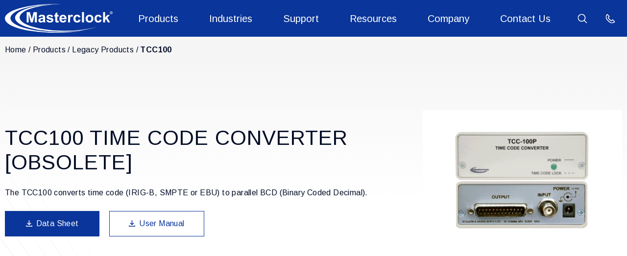

--- FILE ---
content_type: text/html; charset=UTF-8
request_url: https://www.masterclock.com/tcc100-legacy-product.html
body_size: 19276
content:
<!doctype html>
<html lang="en">
<!-- HEAD -->
<head>
<meta charset="utf-8" />
<meta name="viewport" content="width=device-width, initial-scale=1.0" />
<meta name="description" content="Masterclocks TCC100 converts time code (IRIG-B, SMPTE or EBU) to parallel BCD (Binary Coded Decimal). Learn more about Masterclock products by browsing the website or contact a Masterclock team member today." />
<meta name="keywords" content=" " />
<meta name="Robots" content="INDEX,FOLLOW,NOOPD,NOYDIR" />
<title>TCC100 | Masterclock Legacy Products</title>
<link rel="shortcut icon" href="/favicon.ico" />
<link rel="apple-touch-icon" sizes="152x152" href="/apple-touch-icon.png" />
<link rel="stylesheet" type="text/css" href="/css/em23d94008fc2bff5992dea43e1c4e43454e.css" />
<script async src="https://www.googletagmanager.com/gtag/js?id=UA-68218387-1"></script>
<script>
window.dataLayer = window.dataLayer || [];
function gtag(){dataLayer.push(arguments);}
gtag('js', new Date());
gtag('config', 'UA-68218387-1', {
'link_attribution': true});
(function(w,d,s,l,i){w[l]=w[l]||[];w[l].push({'gtm.start':
new Date().getTime(),event:'gtm.js'});var f=d.getElementsByTagName(s)[0],
j=d.createElement(s),dl=l!='dataLayer'?'&l='+l:'';j.async=true;j.src=
'https://www.googletagmanager.com/gtm.js?id='+i+dl;f.parentNode.insertBefore(j,f);
})(window,document,'script','dataLayer','GTM-PLCNRBL');
var _gaq = _gaq || [];
_gaq.push(['_setAccount', 'UA-00000-0']);
_gaq.push(['_setLocalGifPath', ('https:' == document.location.protocol ? 'https://' : 'http://')+"www.masterclock.com/empoweren/js/ga.gif"]);
_gaq.push(['_setLocalServerMode']);
_gaq.push(['_trackPageview']);
(function() {
 var ga = document.createElement('script'); ga.type = 'text/javascript'; ga.async = true;
 ga.src = ('https:' == document.location.protocol ? 'https://' : 'http://') + 'www.masterclock.com/empoweren/js/ga.js?v=557';
 var s = document.getElementsByTagName('script')[0]; s.parentNode.insertBefore(ga, s);
})();
_linkedin_partner_id = "4741010";
window._linkedin_data_partner_ids = window._linkedin_data_partner_ids || [];
window._linkedin_data_partner_ids.push(_linkedin_partner_id);
(function(l) {
if (!l){window.lintrk = function(a,b){window.lintrk.q.push([a,b])};
window.lintrk.q=[]}
var s = document.getElementsByTagName("script")[0];
var b = document.createElement("script");
b.type = "text/javascript";b.async = true;
b.src = "https://snap.licdn.com/li.lms-analytics/insight.min.js";
s.parentNode.insertBefore(b, s);})(window.lintrk);
</script>
<!-- Google Fonts | Arimo 400 & 700 -->
<link rel="preconnect" href="https://fonts.googleapis.com">
<link rel="preconnect" href="https://fonts.gstatic.com" crossorigin>
<link href="https://fonts.googleapis.com/css2?family=Arimo:ital,wght@0,400;0,700;1,400;1,700&display=swap" rel="stylesheet"> 
</head>
<body class="body-interior">
<!-- SVG SPRITES -->
<svg style="height:0;" class="svg-container">
<!-- Icon Search-->
<symbol id="search" viewBox="0 0 19 19">
<g>
<path d="M7.924,0a7.92,7.92,0,0,1,6.133,12.936l4.729,4.729a.792.792,0,0,1-1.121,1.121l-4.729-4.729A7.923,7.923,0,1,1,7.924,0m0,14.263a6.319,6.319,0,0,0,4.471-1.85l.009-.01.01-.009a6.336,6.336,0,1,0-4.49,1.868" transform="translate(-0.017 -0.018)" />
</g>
</symbol>
<!-- Icon Phone -->
<symbol id="phone" viewBox="0 0 19 19">
<g>
<path d="M12.776,19.106a8.568,8.568,0,0,1-6.1-2.528L2.528,12.428a8.619,8.619,0,0,1,0-12.2.8.8,0,0,1,1.126,0L7.8,4.384a.8.8,0,0,1,0,1.126L6.421,6.893a1.162,1.162,0,0,0,0,1.641l4.151,4.151a1.16,1.16,0,0,0,1.641,0L13.6,11.3a.8.8,0,0,1,1.126,0l4.151,4.151a.8.8,0,0,1,0,1.126,8.568,8.568,0,0,1-6.1,2.528M3.122,1.953A7.041,7.041,0,0,0,3.653,11.3L7.8,15.453a7.041,7.041,0,0,0,9.349.531L14.16,12.991l-.821.821a2.752,2.752,0,0,1-3.893,0L5.295,9.66a2.756,2.756,0,0,1,0-3.893l.821-.821Z" transform="translate(0 0)" />
</g>
</symbol>
<!-- Icon Mail -->
<symbol id="mail" viewBox="0 0 485.411 485.411">
<g>
<path d="M0,81.824v321.763h485.411V81.824H0z M242.708,280.526L43.612,105.691h398.187L242.708,280.526zM163.397,242.649L23.867,365.178V120.119L163.397,242.649z M181.482,258.533l61.22,53.762l61.22-53.762L441.924,379.72H43.487L181.482,258.533z M322.008,242.655l139.535-122.536v245.059L322.008,242.655z"/>
</g>
</symbol>
<!-- Facebook-->
<symbol id="facebook" viewBox="0 0 32 32">
<g>
<path d="M18.6,32V17.4h4.9l0.7-5.7h-5.6V8.1c0-1.6,0.5-2.8,2.8-2.8l3,0V0.2C23.9,0.2,22.1,0,20,0 c-4.3,0-7.3,2.7-7.3,7.5v4.2H7.8v5.7h4.9V32L18.6,32z"/>
</g>
</symbol>
<!-- Youtube-->
<symbol id="youtube" viewBox="0 0 32 32">
<g>
<path d="M32,9.6c0-2.6-2.1-4.8-4.8-4.8H4.8C2.1,4.8,0,6.9,0,9.6v12.8 c0,2.6,2.1,4.8,4.8,4.8h22.4c2.6,0,4.8-2.1,4.8-4.8V9.6z M12.8,21.4V9.4l9.1,6L12.8,21.4z" />
</g>
</symbol>
<!-- Instagram -->
<symbol id="instagram" viewbox="0 0 24 24">
<g>
<path d="M12 2.163c3.204 0 3.584.012 4.85.07 3.252.148 4.771 1.691 4.919 4.919.058 1.265.069 1.645.069 4.849 0 3.205-.012 3.584-.069 4.849-.149 3.225-1.664 4.771-4.919 4.919-1.266.058-1.644.07-4.85.07-3.204 0-3.584-.012-4.849-.07-3.26-.149-4.771-1.699-4.919-4.92-.058-1.265-.07-1.644-.07-4.849 0-3.204.013-3.583.07-4.849.149-3.227 1.664-4.771 4.919-4.919 1.266-.057 1.645-.069 4.849-.069zm0-2.163c-3.259 0-3.667.014-4.947.072-4.358.2-6.78 2.618-6.98 6.98-.059 1.281-.073 1.689-.073 4.948 0 3.259.014 3.668.072 4.948.2 4.358 2.618 6.78 6.98 6.98 1.281.058 1.689.072 4.948.072 3.259 0 3.668-.014 4.948-.072 4.354-.2 6.782-2.618 6.979-6.98.059-1.28.073-1.689.073-4.948 0-3.259-.014-3.667-.072-4.947-.196-4.354-2.617-6.78-6.979-6.98-1.281-.059-1.69-.073-4.949-.073zm0 5.838c-3.403 0-6.162 2.759-6.162 6.162s2.759 6.163 6.162 6.163 6.162-2.759 6.162-6.163c0-3.403-2.759-6.162-6.162-6.162zm0 10.162c-2.209 0-4-1.79-4-4 0-2.209 1.791-4 4-4s4 1.791 4 4c0 2.21-1.791 4-4 4zm6.406-11.845c-.796 0-1.441.645-1.441 1.44s.645 1.44 1.441 1.44c.795 0 1.439-.645 1.439-1.44s-.644-1.44-1.439-1.44z"/>
</g>
</symbol>
<!-- Twitter -->
<symbol id="twitter" viewBox="0 0 32 32">
<g>
<path d="M32,6.1c-1.2,0.5-2.4,0.9-3.8,1c1.4-0.8,2.4-2.1,2.9-3.6c-1.3,0.8-2.7,1.3-4.2,1.6C25.7,3.8,24,3,22.2,3 c-3.6,0-6.6,2.9-6.6,6.6c0,0.5,0.1,1,0.2,1.5C10.3,10.8,5.5,8.2,2.2,4.2c-0.6,1-0.9,2.1-0.9,3.3c0,2.3,1.2,4.3,2.9,5.5 c-1.1,0-2.1-0.3-3-0.8v0.1c0,3.2,2.3,5.8,5.3,6.4c-0.5,0.1-1.1,0.2-1.7,0.2c-0.4,0-0.8,0-1.2-0.1c0.8,2.6,3.3,4.5,6.1,4.6 c-2.2,1.8-5.1,2.8-8.2,2.8c-0.5,0-1.1,0-1.6-0.1c2.9,1.9,6.4,3,10.1,3c12.1,0,18.7-10,18.7-18.7l0-0.8C30,8.6,31.1,7.4,32,6.1z" />
</g>
</symbol>
<!-- Linkedin -->
<symbol id="linkedin" viewBox="0 0 32 32">
<g>
<path d="M32,19.5v11.8h-6.9v-11c0-2.8-1-4.7-3.5-4.7c-1.9,0-3,1.3-3.5,2.5c-0.2,0.4-0.2,1.1-0.2,1.7 v11.5h-6.9c0,0,0.1-18.7,0-20.6h6.9v2.9c0,0,0,0,0,0.1h0v-0.1c0.9-1.4,2.5-3.4,6.2-3.4C28.6,10.2,32,13.1,32,19.5z M3.9,0.7 C1.5,0.7,0,2.3,0,4.3c0,2,1.5,3.6,3.8,3.6h0c2.4,0,3.9-1.6,3.9-3.6C7.7,2.3,6.2,0.7,3.9,0.7z M0.4,31.3h6.9V10.7H0.4V31.3z"/>
</g>
</symbol>
<!-- Pinterest -->
 <symbol id="pinterest" viewBox="0 0 12.3867 16.0006">
 <g>
 <path d="M6.5684,0C2.2012,0,0,3.1309,0,5.7422c0,1.5801,0.5977,2.9863,1.8819,3.5097c0.2099,0.086,0.3994,0.004,0.4599-0.2285c0.043-0.1621,0.1426-0.5684,0.1875-0.7382c0.0615-0.2305,0.0381-0.3106-0.1318-0.5118C2.0274,7.3359,1.791,6.7715,1.791,5.9707c0-2.3223,1.7372-4.4023,4.5244-4.4023c2.4678,0,3.8243,1.5078,3.8243,3.5234c0,2.6484-1.1729,4.8848-2.9141,4.8848c-0.9619,0-1.6807-0.795-1.4502-1.7696C6.0518,7.043,6.586,5.7871,6.586,4.9453c0-0.7519-0.4024-1.3789-1.2383-1.3789c-0.9835,0-1.7736,1.0156-1.7736,2.3789c0,0.8672,0.294,1.4531,0.294,1.4531s-1.0059,4.2618-1.1826,5.0078c-0.3516,1.4864-0.0528,3.3086-0.0274,3.4942c0.0147,0.1074,0.1553,0.1348,0.2188,0.0508c0.0898-0.1172,1.2607-1.5625,1.6591-3.0059c0.1124-0.4101,0.6465-2.5273,0.6465-2.5273c0.3194,0.6093,1.253,1.1464,2.2451,1.1464c2.9542,0,4.959-2.6933,4.959-6.2988C12.3867,2.5391,10.0772,0,6.5684,0z"/>
 </g>
 </symbol>
<!-- Yelp -->
 <symbol id="yelp" viewBox="0 0 228.097 228.097">
<g>
<path d="M173.22,68.06c8.204,6.784,30.709,25.392,27.042,38.455c-1.696,5.867-8.434,7.746-13.43,9.579c-11.505,4.171-23.33,7.471-35.339,9.9c-9.717,1.971-30.48,6.279-26.63-10.909c1.512-6.646,6.875-12.284,11.184-17.28c8.846-10.404,17.876-21.405,28.555-29.93c0.871-0.688,1.925-0.871,2.842-0.733C169.232,66.41,171.386,66.502,173.22,68.06z"/>
<path d="M161.119,205.197c-7.196-5.821-12.284-14.942-16.684-22.917c-4.309-7.7-11.092-17.876-12.238-26.813c-2.337-18.38,24.292-7.333,31.947-4.675c10.175,3.575,37.447,7.517,34.422,23.421c-2.521,12.971-18.151,28.784-31.213,30.801c-0.137,0.046-0.321,0-0.504,0c-0.046,0.046-0.092,0.092-0.137,0.137c-0.367,0.183-0.779,0.413-1.192,0.596C163.961,206.573,162.449,206.252,161.119,205.197z"/>
<path d="M101.58,157.896c14.484-6.004,15.813,10.175,15.721,19.984c-0.137,11.688-0.504,23.421-1.375,35.063c-0.321,4.721-0.137,10.405-4.629,13.384c-5.546,3.667-16.225,0.779-21.955-1.008c-0.183-0.092-0.367-0.183-0.55-0.229c-12.054-2.108-26.767-7.654-28.188-18.792c-0.138-1.283,0.367-2.429,1.146-3.3c0.367-0.688,0.733-1.329,1.146-1.925c1.788-2.475,3.85-4.675,5.913-6.921c3.483-5.179,7.242-10.175,11.229-14.988C85.813,172.197,92.917,161.471,101.58,157.896z"/>
<path d="M103.689,107.661c-21.13-17.371-41.71-44.276-52.344-69.164c-8.113-18.93,12.513-30.48,28.417-35.705c21.451-7.059,29.976-0.917,32.13,20.534c1.788,18.471,2.613,37.08,2.475,55.643c-0.046,7.838,2.154,20.488-2.429,27.547c0.733,2.888-3.621,4.95-6.096,2.979c-0.367-0.275-0.733-0.642-1.146-0.963C104.33,108.303,104.009,108.028,103.689,107.661z"/>
<path d="M101.397,134.566c1.696,7.517-3.621,10.542-9.854,13.384c-11.092,4.996-22.734,8.984-34.422,12.284c-6.784,1.879-17.188,6.371-23.742,1.375c-4.95-3.758-5.271-11.596-5.729-17.28c-1.008-12.696,0.917-42.993,18.517-44.276c8.617-0.596,19.388,7.104,26.447,11.138c9.396,5.409,19.48,11.596,26.492,20.076C100.159,131.862,101.03,132.916,101.397,134.566z"/>
</g>
</symbol>
<!-- Up Arrow -->
<symbol id="arrow-up" viewBox="0 0 24 24">
<g>
<path d="M11 2.206l-6.235 7.528-.765-.645 7.521-9 7.479 9-.764.646-6.236-7.53v21.884h-1v-21.883z"/>
</g>
</symbol>
<!-- Angle Down -->
<symbol id="angle-down" viewBox="0 0 18.0686 14.7092">
<g transform="translate(2.073 2.073)">
<g>
<path d="M6.9627,12.6362c-0.5103,0-0.9854-0.2588-1.2612-0.6885L-1.8342,0.2393C-2.2824-0.4575-2.0813-1.3857-1.385-1.834C-0.6867-2.2827,0.24-2.081,0.6883-1.3848l6.2744,9.7485l6.271-9.748c0.4482-0.6978,1.377-0.897,2.0732-0.4502c0.6963,0.4482,0.8984,1.3765,0.4502,2.0732l-7.5327,11.709C7.948,12.3765,7.4729,12.6362,6.9627,12.6362z"/>
</g>
</g>
</symbol>
<!-- Arrow Right -->
<symbol id="arrow-right" viewBox="0 0 35.5215 18.0688">
<g transform="translate(-571 -3441.246)">
<g>
<path d="M593.3135,3459.3149c-0.4932,0-0.9756-0.2432-1.2627-0.6885c-0.4482-0.6963-0.2471-1.625,0.4502-2.0732l9.748-6.2739l-9.748-6.2715c-0.6963-0.4482-0.8984-1.3765-0.4502-2.0732c0.4492-0.6973,1.3779-0.8975,2.0732-0.4497l11.709,7.5327c0.4287,0.2764,0.6885,0.7515,0.6885,1.2617s-0.2588,0.9854-0.6885,1.2612l-11.709,7.5361C593.873,3459.2378,593.5918,3459.3149,593.3135,3459.3149z"/>
</g>
<g>
<path d="M603.5,3451.4253h-31c-0.8286,0-1.5-0.6714-1.5-1.5s0.6714-1.5,1.5-1.5h31c0.8281,0,1.5,0.6714,1.5,1.5S604.3281,3451.4253,603.5,3451.4253z"/>
</g>
</g>
</symbol>
<!-- Arrow Left -->
<symbol id="arrow-left" viewBox="0 0 35.5215 18.0693">
<g transform="translate(606.521 3460.464) rotate(180)">
<g>
<path d="M593.3135,3442.3948c0.2778,0,0.5591,0.0771,0.8101,0.2383l11.709,7.5332c0.4292,0.2764,0.6885,0.7515,0.6885,1.2617s-0.2593,0.9854-0.688,1.2612l-11.709,7.5361c-0.6978,0.4482-1.625,0.2466-2.0732-0.4492c-0.4482-0.6968-0.2471-1.625,0.4492-2.0732l9.749-6.2744l-9.7485-6.272c-0.6968-0.4482-0.8979-1.377-0.4502-2.0732C592.3374,3442.6379,592.8203,3442.3948,593.3135,3442.3948z"/>
</g>
<g>
<path d="M572.4995,3449.5745H603.5c0.8286,0,1.5,0.6714,1.5,1.5s-0.6714,1.5-1.5,1.5h-31.0005c-0.8281,0-1.5-0.6714-1.5-1.5S571.6714,3449.5745,572.4995,3449.5745z"/>
</g>
</g>
</symbol>
<!-- Line Icons -->
<!-- Arrow Right for Callouts -->
<symbol id="icon-arrow-right" viewBox="0 0 22.5 14.41">
<g>
<rect y="6.71" width="22" height="1" />
<path d="M15.84,14.41l-.71-.71,6.28-6.28a.29.29,0,0,0,.09-.21A.29.29,0,0,0,21.41,7L15.13.71,15.84,0l6.28,6.28a1.31,1.31,0,0,1,0,1.85Z" />
</g>
</symbol>
<!-- Document with Bar Chart -->
<symbol id="icon-doc-bar-chart" viewBox="0 0 47.166 54.631">
<g>
 <polygon points="40.14 54.63 0 54.63 0 7.68 7.68 0 40.14 0 40.14 21.28 38.64 21.28 38.64 1.5 8.31 1.5 1.5 8.31 1.5 53.13 38.64 53.13 38.64 51.47 40.14 51.47 40.14 54.63" />
<polygon points="11.16 11.16 1.01 11.16 1.01 9.66 9.66 9.66 9.66 1 11.16 1 11.16 11.16" />
<rect x="21.73" y="35.77" width="1.5" height="4.83" />
 <rect x="26.57" y="27.31" width="1.5" height="13.28" />
 <rect x="31.39" y="30.94" width="1.5" height="9.66" />
 <path d="M27.32,48.59c-7.74,0-14.03-6.29-14.03-14.03s6.3-14.03,14.03-14.03,14.03,6.29,14.03,14.03-6.29,14.03-14.03,14.03Zm0-26.57c-6.91,0-12.53,5.62-12.53,12.53s5.62,12.53,12.53,12.53,12.53-5.62,12.53-12.53-5.62-12.53-12.53-12.53Z" />
 <rect x="41.05" y="42.22" width="1.5" height="13.66" transform="translate(-22.44 43.93) rotate(-45)" />
</g>
</symbol>
<!-- Document with Clock Cog -->
<symbol id="icon-doc-clock-cog" viewBox="0 0 47.39 54.64">
<g>
<path d="M25.73,54.64c-.1,0-.19-.02-.29-.06l-5.43-2.25c-.36-.15-.55-.56-.42-.93l.93-2.79c-1-.77-1.9-1.67-2.67-2.67l-2.79,.93c-.37,.12-.78-.06-.93-.42l-2.25-5.43c-.15-.36,0-.78,.36-.96l2.63-1.32c-.16-1.25-.16-2.52,0-3.77l-2.63-1.32c-.35-.18-.51-.59-.36-.96l2.25-5.43c.15-.36,.56-.55,.93-.42l2.79,.93c.77-1,1.67-1.9,2.67-2.67l-.93-2.79c-.12-.37,.06-.78,.42-.93l5.43-2.25c.36-.15,.78,0,.96,.36l1.32,2.63c1.25-.16,2.52-.16,3.77,0l1.32-2.63c.18-.35,.59-.51,.96-.36l5.43,2.25c.36,.15,.55,.56,.42,.93l-.93,2.79c1,.77,1.9,1.67,2.67,2.67l2.79-.93c.37-.13,.78,.06,.93,.42l2.25,5.43c.15,.36,0,.78-.36,.96l-2.63,1.32c.16,1.25,.16,2.52,0,3.77l2.63,1.32c.35,.18,.51,.59,.36,.96l-2.25,5.43c-.15,.36-.56,.55-.93,.42l-2.79-.93c-.77,1-1.67,1.9-2.67,2.67l.93,2.79c.12,.37-.06,.78-.42,.93l-5.43,2.25c-.36,.15-.78,0-.96-.36l-1.32-2.63c-1.25,.16-2.52,.16-3.77,0l-1.32,2.63c-.13,.26-.4,.41-.67,.41Zm-4.5-3.43l4.14,1.72,1.25-2.5c.15-.29,.46-.47,.79-.4,1.45,.24,2.92,.24,4.38,0,.33-.06,.65,.11,.79,.4l1.25,2.49,4.14-1.72-.88-2.64c-.1-.31,0-.66,.28-.85,1.2-.86,2.24-1.9,3.09-3.1,.19-.27,.54-.38,.85-.28l2.65,.88,1.72-4.14-2.5-1.25c-.29-.15-.46-.47-.4-.79,.24-1.45,.24-2.93,0-4.38-.05-.33,.11-.65,.4-.79l2.49-1.25-1.72-4.14-2.64,.88c-.31,.1-.66,0-.85-.28-.86-1.2-1.9-2.24-3.1-3.1-.27-.19-.38-.54-.28-.85l.88-2.65-4.14-1.71-1.25,2.49c-.15,.29-.47,.46-.79,.4-1.45-.24-2.93-.24-4.38,0-.33,.05-.65-.11-.79-.4l-1.25-2.49-4.14,1.72,.88,2.64c.1,.31,0,.66-.28,.85-1.2,.86-2.24,1.9-3.1,3.1-.19,.27-.54,.38-.85,.28l-2.65-.88-1.72,4.14,2.49,1.25c.29,.15,.46,.47,.4,.79-.24,1.45-.24,2.93,0,4.38,.05,.33-.11,.65-.4,.79l-2.49,1.25,1.72,4.14,2.64-.88c.31-.1,.66,0,.85,.28,.86,1.2,1.9,2.24,3.1,3.09,.27,.19,.38,.54,.28,.85l-.88,2.65Z" />
 <path d="M35.42,37.38h-5.61c-.41,0-.75-.34-.75-.75v-5.61h1.5v4.86h4.86v1.5Z" />
 <path d="M29.82,46.35c-5.36,0-9.72-4.36-9.72-9.72s4.36-9.72,9.72-9.72c5.36,0,9.72,4.36,9.72,9.72h0c0,5.36-4.36,9.72-9.72,9.72Zm0-17.94c-4.53,0-8.22,3.69-8.22,8.22s3.69,8.22,8.22,8.22,8.22-3.69,8.22-8.22c0-4.53-3.69-8.22-8.22-8.22Z" />
 <polygon points="17.46 54.63 0 54.63 0 7.68 7.68 0 40.14 0 40.14 17.96 38.64 17.96 38.64 1.5 8.31 1.5 1.5 8.31 1.5 53.13 17.46 53.13 17.46 54.63" />
 <polygon points="11.16 11.16 1.01 11.16 1.01 9.66 9.66 9.66 9.66 1 11.16 1 11.16 11.16" />
</g>
</symbol>
<!-- Document with Clock Arrow -->
<symbol id="icon-doc-clock-arrow" viewBox="0 0 49.74 54.63">
<g>
<polygon points="21.46 54.63 0 54.63 0 7.68 7.68 0 40.14 0 40.14 19.96 38.64 19.96 38.64 1.5 8.31 1.5 1.5 8.31 1.5 53.13 21.46 53.13 21.46 54.63" />
<polygon points="11.16 11.16 1.01 11.16 1.01 9.66 9.66 9.66 9.66 1 11.16 1 11.16 11.16" />
<path d="M34.16,54.5c-5.16,0-10.21-2.55-13.18-7.2l1.26-.81c4.19,6.55,12.93,8.49,19.49,4.3,6.56-4.19,8.48-12.93,4.3-19.49-4.19-6.56-12.93-8.49-19.49-4.3-4.08,2.61-6.51,7.05-6.52,11.89v4.57h-1.5v-4.57c0-5.35,2.7-10.27,7.21-13.15,7.25-4.63,16.93-2.5,21.56,4.75,4.63,7.25,2.5,16.92-4.75,21.56-2.6,1.66-5.5,2.45-8.38,2.45Z" />
<path d="M19.28,44.21c-.19,0-.38-.07-.53-.22l-4.57-4.57,1.06-1.06,4.04,4.04,4.04-4.04,1.06,1.06-4.57,4.57c-.15,.15-.34,.22-.53,.22Z" />
<polygon points="34.13 41.1 29.07 35.99 30.13 34.93 34.14 38.97 41.6 31.47 42.67 32.53 34.13 41.1" />
</g>
</symbol>
<!-- Document with Clock -->
<symbol id="icon-doc-clock" viewBox="0 0 49.51 54.72">
<g>
<polygon points="21.46 54.63 0 54.63 0 7.68 7.68 0 40.14 0 40.14 19.96 38.64 19.96 38.64 1.5 8.31 1.5 1.5 8.31 1.5 53.13 21.46 53.13 21.46 54.63" />
<polygon points="11.16 11.16 1.01 11.16 1.01 9.66 9.66 9.66 9.66 1 11.16 1 11.16 11.16" />
<polygon points="37.6 43.87 32.83 39.1 32.83 29.71 34.33 29.71 34.33 38.48 38.66 42.81 37.6 43.87" />
<path d="M33.68,54.72c-8.73,0-15.84-7.1-15.84-15.84s7.1-15.84,15.84-15.84,15.84,7.1,15.84,15.84-7.1,15.84-15.84,15.84Zm0-30.17c-7.9,0-14.34,6.43-14.34,14.34s6.43,14.34,14.34,14.34,14.34-6.43,14.34-14.34-6.43-14.34-14.34-14.34Z" />
</g>
</symbol>
<!-- Document with Arrow Up -->
<symbol id="icon-doc-arrow-up" viewBox="0 0 49.36 54.63">
<g>
<polygon points="21.46 54.63 0 54.63 0 7.68 7.68 0 40.14 0 40.14 19.96 38.64 19.96 38.64 1.5 8.31 1.5 1.5 8.31 1.5 53.13 21.46 53.13 21.46 54.63" />
<polygon points="11.16 11.16 1.01 11.16 1.01 9.66 9.66 9.66 9.66 1 11.16 1 11.16 11.16" />
<path d="M40.79,47.49c-.09,0-.19-.02-.28-.05l-6.84-2.74-6.84,2.74c-.28,.11-.6,.05-.81-.17-.21-.21-.27-.54-.16-.81l7.12-17.09c.12-.28,.39-.46,.69-.46h0c.3,0,.58,.18,.69,.46l7.12,17.09c.12,.28,.05,.6-.16,.81-.14,.15-.34,.22-.53,.22Zm-7.12-4.35c.09,0,.19,.02,.28,.05l5.46,2.19-5.74-13.78-5.74,13.78,5.46-2.19c.09-.04,.18-.05,.28-.05Z" />
<path d="M33.64,54.63c-8.67,0-15.72-7.05-15.72-15.72s7.05-15.72,15.72-15.72h0c8.66,0,15.71,7.06,15.72,15.72,0,8.67-7.05,15.72-15.72,15.72Zm0-29.93c-7.84,0-14.22,6.38-14.22,14.22s6.38,14.22,14.22,14.22,14.22-6.38,14.22-14.22c0-7.83-6.39-14.21-14.22-14.22h0Z" />
</g>
</symbol>
<!-- Document with Wifi -->
<symbol id="icon-doc-wifi" viewBox="0 0 49.36 54.63">
<g>
<polygon points="21.46 54.63 0 54.63 0 7.68 7.68 0 40.14 0 40.14 19.96 38.64 19.96 38.64 1.5 8.31 1.5 1.5 8.31 1.5 53.13 21.46 53.13 21.46 54.63" />
<polygon points="11.16 11.16 1.01 11.16 1.01 9.66 9.66 9.66 9.66 1 11.16 1 11.16 11.16" />
<path d="M33.64,54.63c-8.67,0-15.72-7.05-15.72-15.72s7.05-15.72,15.72-15.72h0c8.66,0,15.71,7.06,15.72,15.72,0,8.67-7.05,15.72-15.72,15.72Zm0-29.93c-7.84,0-14.22,6.38-14.22,14.22s6.38,14.22,14.22,14.22,14.22-6.38,14.22-14.22c0-7.83-6.39-14.21-14.22-14.22h0Z" />
<path d="M43.58,39.06c-.21,0-.43-.09-.57-.27-.46-.54-.96-1.05-1.51-1.51-5.16-4.33-12.89-3.66-17.22,1.51-.27,.32-.74,.36-1.06,.09-.32-.27-.36-.74-.09-1.06,4.86-5.79,13.54-6.55,19.33-1.69,.61,.51,1.18,1.08,1.69,1.69,.27,.32,.23,.79-.09,1.06-.14,.12-.31,.18-.48,.18Z" />
<path d="M40.5,42.13c-.23,0-.45-.1-.6-.29-.42-.55-.91-1.04-1.46-1.46-3.45-2.65-8.42-2-11.07,1.46-.25,.33-.72,.39-1.05,.14-.33-.25-.39-.72-.14-1.05,3.15-4.11,9.06-4.89,13.18-1.74,.65,.5,1.24,1.08,1.74,1.74,.25,.33,.19,.8-.14,1.05-.14,.1-.3,.16-.46,.16Z" />
<path d="M37.39,45.24c-.26,0-.51-.13-.65-.38-.31-.55-.77-1-1.32-1.32-1.71-.98-3.9-.39-4.88,1.32-.21,.36-.67,.48-1.02,.28-.36-.21-.48-.67-.28-1.02,1.39-2.42,4.5-3.26,6.93-1.87,.78,.45,1.43,1.1,1.87,1.87,.21,.36,.08,.82-.28,1.02-.12,.07-.25,.1-.37,.1Z" />
</g>
</symbol>
<!-- Document with Eye -->
<symbol id="icon-doc-eye" viewBox="0 0 56 55">
<g>
<polygon points="39.64 54.88 .62 54.88 .62 7.82 8.32 .12 39.64 .12 39.64 21.45 38.14 21.45 38.14 1.62 8.94 1.62 2.12 8.44 2.12 53.38 38.14 53.38 38.14 45.66 39.64 45.66 39.64 54.88"/>
<polygon points="11.8 11.3 3.79 11.3 3.79 9.8 10.3 9.8 10.3 3.29 11.8 3.29 11.8 11.3"/>
<path d="M37.68,43.99c-13.04,0-17.59-10.03-17.63-10.13l-.13-.3,.13-.3c.04-.1,4.59-10.13,17.63-10.13s17.59,10.03,17.64,10.13l.13,.3-.13,.3c-.04,.1-4.6,10.13-17.64,10.13Zm-16.12-10.44c.83,1.62,5.18,8.94,16.12,8.94s15.29-7.32,16.12-8.94c-.83-1.62-5.18-8.93-16.12-8.93s-15.29,7.32-16.12,8.93Z"/>
<path d="M37.68,39.14c-3.08,0-5.59-2.51-5.59-5.59s2.51-5.59,5.59-5.59,5.59,2.51,5.59,5.59-2.51,5.59-5.59,5.59Zm0-9.68c-2.26,0-4.09,1.84-4.09,4.09s1.84,4.09,4.09,4.09,4.09-1.84,4.09-4.09-1.84-4.09-4.09-4.09Z"/>
</g>
</symbol>
<!-- Documents with Cog -->
<symbol id="icon-docs-cog" viewBox="0 0 52 55">
<path class="cls-1" d="M10.9,54.75c-.1,0-.19-.02-.29-.06l-4.08-1.69c-.36-.15-.55-.56-.42-.93l.66-1.98c-.69-.54-1.31-1.17-1.86-1.85l-1.98,.65c-.37,.13-.78-.06-.93-.42l-1.69-4.09c-.15-.36,0-.78,.36-.96l1.86-.93c-.1-.87-.1-1.75,0-2.62l-1.86-.93c-.35-.18-.51-.59-.36-.96l1.69-4.09c.15-.36,.56-.55,.93-.42l1.98,.66c.54-.69,1.16-1.31,1.85-1.86l-.66-1.97c-.12-.37,.06-.78,.42-.93l4.09-1.69c.36-.15,.78,0,.96,.36l.93,1.86c.87-.1,1.75-.1,2.62,0l.93-1.86c.17-.35,.59-.51,.96-.36l4.09,1.69c.36,.15,.55,.56,.42,.93l-.66,1.98c.69,.54,1.31,1.16,1.86,1.85l1.98-.66c.37-.12,.78,.06,.93,.42l1.69,4.09c.15,.36,0,.78-.36,.96l-1.86,.94c.1,.87,.1,1.75,0,2.62l1.86,.93c.35,.18,.51,.59,.36,.96l-1.69,4.09c-.15,.36-.56,.55-.93,.42l-1.98-.66c-.54,.69-1.17,1.31-1.85,1.85l.66,1.97c.12,.37-.06,.78-.42,.93l-4.09,1.69c-.36,.15-.78,0-.96-.36l-.93-1.86c-.87,.1-1.75,.1-2.62,0l-.93,1.86c-.13,.26-.4,.41-.67,.41Zm-3.15-2.87l2.79,1.16,.86-1.72c.15-.29,.47-.46,.79-.4,1.07,.18,2.16,.18,3.23,0,.32-.05,.65,.11,.79,.4l.86,1.72,2.8-1.16-.61-1.82c-.1-.31,0-.66,.28-.85,.88-.63,1.65-1.4,2.29-2.29,.19-.27,.53-.38,.85-.28l1.83,.61,1.16-2.8-1.72-.86c-.29-.15-.46-.47-.4-.79,.18-1.07,.18-2.16,0-3.23-.05-.33,.11-.65,.4-.79l1.72-.87-1.16-2.8-1.82,.61c-.31,.1-.66,0-.85-.28-.63-.89-1.4-1.66-2.29-2.29-.27-.19-.38-.54-.28-.85l.61-1.83-2.8-1.16-.86,1.72c-.15,.29-.47,.46-.79,.4-1.07-.18-2.16-.18-3.23,0-.33,.05-.65-.11-.79-.4l-.86-1.72-2.8,1.16,.61,1.82c.1,.31,0,.66-.28,.85-.88,.63-1.65,1.4-2.28,2.29-.19,.27-.54,.38-.85,.28l-1.83-.61-1.16,2.8,1.72,.86c.29,.15,.46,.47,.4,.79-.18,1.07-.18,2.16,0,3.23,.05,.32-.11,.65-.4,.79l-1.72,.86,1.16,2.8,1.83-.6c.31-.1,.65,0,.85,.28,.63,.88,1.4,1.65,2.29,2.28,.27,.19,.38,.54,.28,.85l-.61,1.83Z"/>
<path class="cls-1" d="M13.98,46.32c-2.74,0-4.97-2.23-4.97-4.97s2.23-4.97,4.97-4.97h0c2.74,0,4.97,2.23,4.97,4.97h0c0,2.74-2.23,4.97-4.97,4.97Zm0-8.44h0c-1.91,0-3.47,1.56-3.47,3.47s1.56,3.47,3.47,3.47,3.47-1.56,3.47-3.47c0-.93-.36-1.8-1.02-2.45-.66-.65-1.53-1.01-2.45-1.01Z"/>
<polygon class="cls-1" points="41.03 54.75 22.94 54.75 22.94 53.25 39.53 53.25 39.53 10.86 12.86 10.86 7.52 16.19 7.52 26.28 6.02 26.28 6.02 15.57 12.24 9.36 41.03 9.36 41.03 54.75"/>
<polygon class="cls-1" points="45.64 50.54 44.14 50.54 44.14 6.24 17.17 6.24 17.17 4.74 45.64 4.74 45.64 50.54"/>
<polygon class="cls-1" points="50.26 45.92 48.76 45.92 48.76 1.62 21.79 1.62 21.79 .12 50.26 .12 50.26 45.92"/>
<polygon class="cls-1" points="15.61 18.94 9.08 18.94 9.08 17.44 14.11 17.44 14.11 12.42 15.61 12.42 15.61 18.94"/>
</symbol>
<!-- Windows with Arrow -->
<symbol id="icon-windows-arrow" viewBox="0 0 57 55">
<polygon class="cls-1" points="56.52 37.77 23.62 37.77 23.62 36.27 55.02 36.27 55.02 3.25 18.42 3.25 18.42 31.07 16.92 31.07 16.92 1.75 56.52 1.75 56.52 37.77"/>
<polygon class="cls-1" points="46.99 53.25 .25 53.25 .25 11.27 15.29 11.27 15.29 12.77 1.75 12.77 1.75 51.75 45.49 51.75 45.49 39.41 46.99 39.41 46.99 53.25"/>
<rect class="cls-1" x="18.05" y="9.33" width="37.88" height="1.5"/>
<rect class="cls-1" x="20.89" y="5.54" width="2.84" height="1.5"/>
<rect class="cls-1" x="25.62" y="5.54" width="2.84" height="1.5"/>
<rect class="cls-1" x="30.36" y="5.54" width="2.84" height="1.5"/>
<rect class="cls-1" x="1" y="18.8" width="14.21" height="1.5"/>
<rect class="cls-1" x="7.5" y="33" width="26.79" height="1.5" transform="translate(-17.75 24.66) rotate(-45)"/>
<polygon class="cls-1" points="18.86 43.73 10.96 43.73 10.96 35.83 12.46 35.83 12.46 42.23 18.86 42.23 18.86 43.73"/>
<polygon class="cls-1" points="31.51 31.07 30.01 31.07 30.01 24.68 23.62 24.68 23.62 23.18 31.51 23.18 31.51 31.07"/>
<rect class="cls-1" x="4.79" y="15.01" width="1.89" height="1.5"/>
<rect class="cls-1" x="9.52" y="15.01" width="1.89" height="1.5"/>
</symbol>
<!-- Doc with Hands -->
<symbol id="icon-doc-hands" viewBox="0 0 48 55">
<path class="cls-1" d="M17.88,54.41h-1.5v-2.64l.3-.23s3.1-2.37,3.1-5.07v-1.13h1.5v1.13c0,2.91-2.51,5.28-3.4,6.03v1.91Z"/>
<path class="cls-1" d="M2.01,54.41H.51v-15.64c0-2.5,.8-3.52,2.51-5.08l4.57-3.66,.94,1.17-4.53,3.63c-1.46,1.34-1.99,2-1.99,3.95v15.64Z"/>
<path class="cls-1" d="M10.28,50.62l-.25-1.48c2.37-.39,4.13-2.51,4.08-4.91v-2.62l.26-.22s1.21-1.05,2.4-2.23c1.27-1.59,.77-3.78-.17-4.62-.56-.5-.94-.26-1.21,.01-2.07,2.07-9.35,9.01-9.42,9.08l-1.04-1.09c.07-.07,7.34-7,9.4-9.06,.96-.96,2.25-.99,3.27-.07,1.56,1.4,2.06,4.51,.28,6.74-.95,.95-1.85,1.76-2.28,2.14v1.93c.06,3.13-2.24,5.89-5.34,6.4Z"/>
<path class="cls-1" d="M28.08,9.07h-1.5v-1.13c0-2.91,2.51-5.28,3.4-6.03V0h1.5V2.64l-.3,.23s-3.1,2.37-3.1,5.07v1.13Z"/>
<path class="cls-1" d="M40.27,24.39l-.94-1.17,4.53-3.63c1.46-1.34,1.99-2,1.99-3.95V0h1.5V15.64c0,2.51-.8,3.52-2.51,5.09l-4.57,3.66Z"/>
<path class="cls-1" d="M31.87,21.67c-.55,0-1.12-.22-1.61-.67-1.56-1.4-2.07-4.51-.28-6.74,.95-.95,1.85-1.76,2.28-2.14v-1.92c-.06-3.13,2.23-5.89,5.33-6.41l.25,1.48c-2.37,.4-4.12,2.51-4.08,4.91v2.62l-.26,.22s-1.21,1.04-2.4,2.23c-1.27,1.59-.77,3.78,.17,4.62,.56,.5,.94,.25,1.21-.01,2.07-2.07,9.35-9.01,9.42-9.08l1.04,1.09c-.07,.07-7.34,7-9.4,9.06-.49,.49-1.07,.74-1.66,.74Z"/>
<polygon class="cls-1" points="8.81 40.81 7.31 40.81 7.31 13.29 12.28 8.32 33 8.32 33 9.82 12.91 9.82 8.81 13.91 8.81 40.81"/>
<polygon class="cls-1" points="40.55 46.09 14.86 46.09 14.86 44.59 39.05 44.59 39.05 13.6 40.55 13.6 40.55 46.09"/>
<rect class="cls-1" x="15.26" y="21.25" width="11" height="1.5"/>
<rect class="cls-1" x="15.26" y="25.25" width="18" height="1.5"/>
<rect class="cls-1" x="22.26" y="30.25" width="11" height="1.5"/>
<rect class="cls-1" x="22.26" y="34.25" width="11" height="1.5"/>
<polygon class="cls-1" points="15.61 16.62 10.33 16.62 10.33 15.12 14.11 15.12 14.11 11.33 15.61 11.33 15.61 16.62"/>
</symbol>
<!-- Doc with Ribbon Checkmark -->
<symbol id="icon-doc-ribbon-checkmark" viewBox="0 0 46 55">
<path class="cls-1" d="M34.4,40.01c-6.19,0-11.22-5.03-11.22-11.22s5.03-11.22,11.22-11.22,11.22,5.03,11.22,11.22-5.03,11.22-11.22,11.22Zm0-20.93c-5.36,0-9.72,4.36-9.72,9.72s4.36,9.72,9.72,9.72,9.72-4.36,9.72-9.72-4.36-9.72-9.72-9.72Z"/>
<path class="cls-1" d="M33.7,32.67c-.2,0-.39-.08-.53-.22l-3.49-3.49c-.29-.29-.29-.77,0-1.06s.77-.29,1.06,0l2.91,2.91,5.29-6.34c.26-.32,.74-.36,1.06-.1,.32,.27,.36,.74,.1,1.06l-5.81,6.97c-.13,.16-.33,.26-.54,.27-.01,0-.02,0-.03,0Z"/>
<path class="cls-1" d="M39.52,54.75c-.16,0-.32-.05-.45-.15l-4.2-3.15-4.2,3.15c-.23,.17-.53,.2-.79,.07-.25-.13-.41-.39-.41-.67v-15.34c0-.41,.34-.75,.75-.75s.75,.34,.75,.75v13.84l3.45-2.59c.27-.2,.63-.2,.9,0l3.45,2.59v-14.18c0-.41,.34-.75,.75-.75s.75,.34,.75,.75v15.68c0,.28-.16,.54-.42,.67-.11,.05-.22,.08-.33,.08Z"/>
<path class="cls-1" d="M26.73,46.62H1.17c-.41,0-.75-.34-.75-.75V.55C.42,.13,.75-.2,1.17-.2H36.03c.41,0,.75,.34,.75,.75V14.49c0,.41-.34,.75-.75,.75s-.75-.34-.75-.75V1.3H1.92V45.12H26.73c.41,0,.75,.34,.75,.75s-.34,.75-.75,.75Z"/>
<path class="cls-1" d="M27.92,10.1H8.98c-.41,0-.75-.34-.75-.75s.34-.75,.75-.75H27.92c.41,0,.75,.34,.75,.75s-.34,.75-.75,.75Z"/>
<path class="cls-1" d="M27.92,15.09H8.98c-.41,0-.75-.34-.75-.75s.34-.75,.75-.75H27.92c.41,0,.75,.34,.75,.75s-.34,.75-.75,.75Z"/>
<path class="cls-1" d="M22.93,20.07H8.98c-.41,0-.75-.34-.75-.75s.34-.75,.75-.75h13.96c.41,0,.75,.34,.75,.75s-.34,.75-.75,.75Z"/>
<path class="cls-1" d="M20.94,24.06H8.98c-.41,0-.75-.34-.75-.75s.34-.75,.75-.75h11.96c.41,0,.75,.34,.75,.75s-.34,.75-.75,.75Z"/>
<path class="cls-1" d="M19.94,29.04H8.98c-.41,0-.75-.34-.75-.75s.34-.75,.75-.75h10.96c.41,0,.75,.34,.75,.75s-.34,.75-.75,.75Z"/>
<path class="cls-1" d="M14.96,38.02h-5.98c-.41,0-.75-.34-.75-.75s.34-.75,.75-.75h5.98c.41,0,.75,.34,.75,.75s-.34,.75-.75,.75Z"/>
</symbol>
<!-- Support Chat -->
<symbol id="icon-support-chat" viewBox="0 0 54 55">
<path class="cls-1" d="M12.31,37.42h0c-2.98-.04-5.37-2.48-5.33-5.46,0-.08,0-.16,0-.24v-1.6c-.17-2.93,2.11-5.48,5.08-5.65,.08,0,.16,0,.24,0,1.46,.02,2.81,.59,3.82,1.62,1.01,1.03,1.55,2.39,1.54,3.83,0,.08,0,.16,0,.24v1.6c.08,1.4-.4,2.78-1.36,3.86-.96,1.08-2.28,1.71-3.72,1.8-.08,0-.16,0-.24,0h0Zm0-11.46h-.16c-2.14,.13-3.79,1.97-3.67,4.12v1.68s0,.22,0,.22c-.02,2.14,1.7,3.91,3.84,3.94h.17c1.04-.07,1.99-.53,2.68-1.3,.69-.78,1.04-1.78,.98-2.82v-1.68s0-.22,0-.22c.01-1.04-.38-2.02-1.11-2.77-.73-.74-1.7-1.16-2.74-1.17Z"/>
<path class="cls-1" d="M21.46,54.61h-7.21l-5.96-7.15,1.15-.96,5.5,6.61h6.5c.85,0,1.48-.24,1.92-.74,.6-.67,.75-1.68,.78-2.34h-6.48l-8-9.17h-1.95c-2.09,0-3.49,1.44-3.84,3.94-.39,2.75-1.14,9.09-1.14,9.15l-1.49-.18c0-.06,.76-6.42,1.15-9.19,.46-3.23,2.5-5.23,5.33-5.23h2.63l8,9.17h7.21l.07,.67c.01,.11,.27,2.6-1.14,4.18-.74,.82-1.76,1.24-3.04,1.24Z"/>
<path class="cls-1" d="M37.53,51.17h-10.31v-1.5h9.89l5.98-9.96H24.18l-4.36,6.54-1.25-.83,4.58-6.88c.14-.21,.37-.33,.62-.33h20.63c.27,0,.52,.15,.65,.38,.13,.23,.13,.52,0,.75l-6.88,11.46c-.14,.23-.38,.36-.64,.36Z"/>
<rect class="cls-1" x="10.02" y="53.11" width="36.68" height="1.5"/>
<path class="cls-1" d="M27.21,35.13c-.41,0-.8-.13-1.13-.38-.48-.36-.76-.92-.76-1.52v-4.98h-1.54c-2.31,0-4.19-1.88-4.19-4.19V4.58c0-2.31,1.88-4.19,4.19-4.19h25.21c2.31,0,4.19,1.88,4.19,4.19V22.92c0,2.94-2.39,5.33-5.33,5.33h-14.52l-4.59,6.12c-.3,.4-.75,.67-1.25,.74-.09,.01-.18,.02-.27,.02ZM23.77,1.89c-1.48,0-2.69,1.21-2.69,2.69V24.06c0,1.48,1.21,2.69,2.69,2.69h2.29c.41,0,.75,.34,.75,.75v5.73c0,.12,.06,.24,.16,.32,.08,.06,.19,.09,.29,.08,.1-.02,.2-.07,.26-.15l4.82-6.42c.14-.19,.36-.3,.6-.3h14.9c2.11,0,3.83-1.72,3.83-3.83V4.58c0-1.48-1.21-2.69-2.69-2.69H23.77Z"/>
<path class="cls-1" d="M42.86,22.92h-1.5v-3.44c0-1.66-2.58-2.69-4.98-2.69s-4.98,1.03-4.98,2.69v3.44h-1.5v-3.44c0-2.72,3.34-4.19,6.48-4.19s6.48,1.47,6.48,4.19v3.44Z"/>
<path class="cls-1" d="M36.49,16.79h-.21s-.08,0-.13,0c-1.09-.03-2.11-.49-2.85-1.29-.75-.8-1.14-1.83-1.1-2.92v-1.12c0-1.12,.44-2.17,1.23-2.96,.79-.79,1.84-1.23,2.96-1.23h0c2.31,0,4.19,1.88,4.19,4.19v1.15c0,.06,0,.15,0,.23-.07,2.21-1.89,3.96-4.08,3.96Zm-.11-1.5h.02c1.41,.04,2.62-1.08,2.67-2.5v-1.33c0-1.48-1.21-2.69-2.69-2.69h0c-.72,0-1.39,.28-1.9,.79s-.79,1.18-.79,1.9v1.15c-.02,.71,.23,1.37,.7,1.87s1.11,.79,1.8,.81h.19Z"/>
</symbol>
<!-- Support Chat -->
<symbol id="icon-doc-quote" viewBox="0 0 58 55">
<path class="cls-1" d="M22.06,28.89h-2.57c-.89,0-1.72-.35-2.35-.97s-.97-1.46-.97-2.35v-1.29h1.5v1.29c0,.49,.19,.94,.53,1.29,.34,.34,.8,.53,1.29,.53h2.58c.49,0,.94-.19,1.29-.53,.34-.34,.53-.8,.53-1.29v-.72c0-.79-.5-1.48-1.25-1.73l-4.2-1.4c-1.36-.45-2.27-1.72-2.27-3.15v-.72c0-1.83,1.49-3.32,3.32-3.32h2.57c.89,0,1.72,.35,2.35,.97,.63,.63,.97,1.46,.97,2.35v1.29h-1.5v-1.29c0-.49-.19-.94-.53-1.29-.34-.34-.8-.53-1.29-.53h-2.57c-1,0-1.82,.82-1.82,1.82v.72c0,.78,.5,1.48,1.24,1.73l4.2,1.4c1.36,.45,2.27,1.72,2.27,3.15v.72c0,.89-.35,1.72-.97,2.35-.63,.63-1.46,.97-2.35,.97Z"/>
<rect class="cls-1" x="20.02" y="11.43" width="1.5" height="3.86"/>
<rect class="cls-1" x="20.02" y="28.14" width="1.5" height="3.86"/>
<path class="cls-1" d="M26.39,46.04c-.2,0-.39-.08-.53-.22-.19-.19-.27-.48-.19-.74,1.31-4.42,3.72-8.46,6.99-11.71L50.62,15.4c.53-.6,1.3-.98,2.15-1.03,.84-.05,1.66,.23,2.3,.79,.1,.09,.19,.18,.28,.28l.88,.88c1.28,1.13,1.4,3.14,.25,4.45-.09,.1-.18,.19-.28,.28l-17.93,17.94c-3.22,3.27-7.25,5.71-11.66,7.03-.07,.02-.14,.03-.22,.03ZM52.97,15.86s-.07,0-.11,0c-.45,.03-.86,.23-1.15,.56l-17.99,18c-2.75,2.72-4.85,6.05-6.16,9.68,3.62-1.32,6.93-3.44,9.64-6.19l17.97-17.97c.08-.08,.14-.13,.18-.18,.61-.69,.54-1.75-.15-2.36l-.94-.94c-.08-.08-.13-.13-.18-.18-.31-.27-.7-.42-1.11-.42Z"/>
<path class="cls-1" d="M46.6,37.6c-.19,0-.38-.07-.53-.22-.29-.29-.29-.77,0-1.06l7.27-7.27c.42-.42,.29-1.19,.17-1.6-.23-.78-.7-1.51-1.07-1.88l-5.46-5.46c-.29-.29-.29-.77,0-1.06s.77-.29,1.06,0l5.46,5.46c.63,.63,1.19,1.6,1.46,2.53,.37,1.27,.17,2.36-.55,3.08l-7.27,7.27c-.15,.15-.34,.22-.53,.22Z"/>
<path class="cls-1" d="M41.15,35.78c-.19,0-.38-.07-.53-.22l-4.55-4.54c-.29-.29-.29-.77,0-1.06s.77-.29,1.06,0l4.55,4.54c.29,.29,.29,.77,0,1.06-.15,.15-.34,.22-.53,.22Z"/>
<path class="cls-1" d="M16.95,46.89c-.16,0-.33-.01-.49-.03-.92-.13-2.16-.68-2.83-2.58-.22-.63-.5-1.03-.74-1.06-.84-.13-2.53,2.28-3.09,3.07-.24,.34-.71,.42-1.04,.18-.34-.24-.42-.71-.18-1.04,1.4-1.99,2.91-3.91,4.52-3.69,.86,.12,1.51,.81,1.95,2.05,.34,.96,.87,1.48,1.62,1.59,1.22,.16,2.79-.78,3.49-1.77,.24-.34,.71-.42,1.04-.18,.34,.24,.42,.71,.18,1.04-.88,1.26-2.72,2.43-4.43,2.43Z"/>
<path class="cls-1" d="M40.05,54.61H1.48c-.41,0-.75-.34-.75-.75V6.29c0-.2,.08-.39,.22-.53L6.09,.61c.14-.14,.33-.22,.53-.22H40.05c.41,0,.75,.34,.75,.75V20.54c0,.41-.34,.75-.75,.75s-.75-.34-.75-.75V1.89H6.93L2.23,6.6V53.11H39.3v-9.21c0-.41,.34-.75,.75-.75s.75,.34,.75,.75v9.96c0,.41-.34,.75-.75,.75Z"/>
<path class="cls-1" d="M9.19,9.61h-3.86c-.41,0-.75-.34-.75-.75s.34-.75,.75-.75h3.11v-3.11c0-.41,.34-.75,.75-.75s.75,.34,.75,.75v3.86c0,.41-.34,.75-.75,.75Z"/>
</symbol>
</svg><!-- COMMON HEADER -->
 <!-- MASTHEAD -->
 <header class="masthead masthead-alt"> 
 <!-- NEWS MODAL | Alert Popup -->
 
 <div class="row align-middle">
 <!-- Branding -->
 <div class="columns small-6 large-shrink large-order-1">
 <a class="branding-link masthead-branding-link" href="/" title="Masterclock Home Page">
 <svg xmlns="http://www.w3.org/2000/svg" viewBox="0 0 530.113 143.96">
 <g>
 <path d="M469.494,39.863a7.547,7.547,0,0,1-.941,3.5,6.6,6.6,0,0,1-2.613,2.613,6.964,6.964,0,0,1-3.495.94,7.639,7.639,0,0,1-3.5-.94,6.381,6.381,0,0,1-2.586-2.613,6.958,6.958,0,0,1-.94-3.5,7.111,7.111,0,0,1,.94-3.522,6.709,6.709,0,0,1,2.613-2.586,7.27,7.27,0,0,1,3.474-.914,7.114,7.114,0,0,1,3.469.914,6.388,6.388,0,0,1,2.613,2.586,6.889,6.889,0,0,1,.967,3.522m-1.385,0a5.872,5.872,0,0,0-.758-2.847,5.17,5.17,0,0,0-2.115-2.059,5.564,5.564,0,0,0-2.769-.731,5.638,5.638,0,0,0-2.79.731,4.953,4.953,0,0,0-2.089,2.059,5.644,5.644,0,0,0-.785,2.847,6.027,6.027,0,0,0,.758,2.821,5.188,5.188,0,0,0,2.089,2.089,5.573,5.573,0,0,0,5.612,0,5.02,5.02,0,0,0,2.089-2.089,5.7,5.7,0,0,0,.758-2.821" transform="translate(60.619 4.371)" />
 <path d="M464.442,41.744l.888,1.489h-1.881l-.627-1.2a4.853,4.853,0,0,0-1.045-1.542,1.7,1.7,0,0,0-1.045-.313h-.392v3.056h-1.51V35.787h3.888a3.268,3.268,0,0,1,1.175.314,1.8,1.8,0,0,1,.706.71,2.138,2.138,0,0,1,.261,1.066,2.02,2.02,0,0,1-.522,1.384,2.229,2.229,0,0,1-1.489.706,1.607,1.607,0,0,1,.522.288,2.976,2.976,0,0,1,.522.574c.053.078.236.366.548.914m-1.175-3.762a.939.939,0,0,0-.182-.574,1.04,1.04,0,0,0-.524-.335,6.548,6.548,0,0,0-1.615-.109h-.605V39h.605a6.8,6.8,0,0,0,1.641-.1,1.118,1.118,0,0,0,.5-.34.939.939,0,0,0,.182-.574" transform="translate(61.073 4.763)" />
 <path d="M447.018,63.692l13.654,23.727H450.02L440.672,70.66l-4.633,4.816V87.419h-9.859V35.885h9.859V63.238l11.546-13.133h12.181Z" transform="translate(56.727 4.777)" />
 <path d="M414.735,71.477l9.733,1.642c-1.021,4.476-2.946,7.807-5.837,10.131-2.82,2.266-6.673,3.4-11.489,3.4-5.439,0-9.8-1.7-13.031-5.157s-4.872-8.259-4.872-14.322c0-6.175,1.643-10.934,4.872-14.39,3.286-3.445,7.705-5.144,13.257-5.144,4.532,0,8.158.963,10.821,2.946a16.539,16.539,0,0,1,5.767,8.94l-9.733,1.756a6.63,6.63,0,0,0-2.21-4.419,6.916,6.916,0,0,0-4.532-1.473,7.438,7.438,0,0,0-5.893,2.549c-1.472,1.7-2.208,4.532-2.208,8.555,0,4.42.736,7.536,2.266,9.349a7.19,7.19,0,0,0,6.005,2.776,6.6,6.6,0,0,0,4.589-1.643c1.19-1.078,1.983-2.889,2.493-5.5" transform="translate(51.81 6.34)" />
 <path d="M383.491,53.119a19.231,19.231,0,0,1,5.382,13.937,19.131,19.131,0,0,1-5.439,13.983,18.535,18.535,0,0,1-13.765,5.609,21.834,21.834,0,0,1-9.792-2.323,15.864,15.864,0,0,1-7.082-6.786A22.458,22.458,0,0,1,350.361,66.6a19.84,19.84,0,0,1,2.434-9.518,17,17,0,0,1,6.856-7.014,20.234,20.234,0,0,1,9.9-2.436,18.725,18.725,0,0,1,13.937,5.484m-4.757,13.937c0-3.683-.85-6.459-2.608-8.442a8.663,8.663,0,0,0-13.017,0c-1.757,1.983-2.607,4.816-2.607,8.5,0,3.739.85,6.572,2.607,8.555a8.66,8.66,0,0,0,13.017,0c1.759-1.983,2.608-4.872,2.608-8.612" transform="translate(46.635 6.34)" />
 <path d="M368.777,129.122q44.854-5.184,79.17-15.3-29.166,10.181-67.9,16.373-7.171,1.139-14.673,2.153a718.205,718.205,0,0,1-101.538,6.005,668.754,668.754,0,0,1-105.4-9.121Q81.988,115.3,56.617,92.364q-25.41-22.928.17-45.925Q82.35,23.494,158.892,9.4A657.928,657.928,0,0,1,255.511.209c1.6-.034,6.8-.2,9.11-.2h4.872c1.36,0,5.722.113,6.515.113-2.38.045-4.759.113-7.082.17a647.557,647.557,0,0,0-90.32,8.77q-74.6,13.6-99.509,35.795Q54.13,67.017,78.872,89.192q24.713,22.181,99.215,35.568a648.168,648.168,0,0,0,96.62,8.725,712.866,712.866,0,0,0,94.07-4.362" transform="translate(5.851 0.001)" />
 <path d="M386.175,131.922q6.287-1,12.406-2.119A673.954,673.954,0,0,1,314.6,141.417a852.646,852.646,0,0,1-94.353,2.086,739.907,739.907,0,0,1-95.193-9.055q-83.5-14.53-111.225-38.343-27.789-23.863.225-47.739Q41.993,24.486,125.674,9.8q33.041-5.439,67.385-7.818c22.935-1.518,45.711-2.2,68.3-1.915A740.357,740.357,0,0,0,148.777,9.569q-80.955,14.362-108,37.721-27.11,23.353-.227,46.718,26.838,23.37,107.6,37.552a716.252,716.252,0,0,0,86.252,8.61,804.98,804.98,0,0,0,85.969-1.02q34.875-2.259,65.8-7.229" transform="translate(0 0)" />
 <rect width="9.847" height="51.534" transform="translate(379.273 40.662)" />
 <path d="M322.963,71.477l9.745,1.642c-1.02,4.476-2.946,7.807-5.836,10.131-2.833,2.266-6.685,3.4-11.49,3.4-5.438,0-9.8-1.7-13.031-5.157s-4.871-8.259-4.871-14.322c0-6.175,1.643-10.934,4.871-14.39,3.287-3.445,7.705-5.144,13.246-5.144,4.532,0,8.158.963,10.821,2.946a16.489,16.489,0,0,1,5.779,8.94l-9.745,1.756a7.152,7.152,0,0,0-2.21-4.419,6.915,6.915,0,0,0-4.532-1.473,7.426,7.426,0,0,0-5.881,2.549c-1.473,1.7-2.208,4.532-2.208,8.555,0,4.42.735,7.536,2.266,9.349a7.183,7.183,0,0,0,5.993,2.776,6.576,6.576,0,0,0,4.589-1.643c1.19-1.078,1.983-2.889,2.493-5.5" transform="translate(39.596 6.34)" />
 <path d="M298.47,49.5l-3.058,8.6a8.734,8.734,0,0,0-4.647-1.643,5.265,5.265,0,0,0-3.5,1.19A7.3,7.3,0,0,0,285,61.731c-.566,1.983-.85,6.175-.85,12.521V85.8H274.29V48.485h9.178V53.8a15.83,15.83,0,0,1,4.249-4.974,7.685,7.685,0,0,1,4.238-1.19,12.534,12.534,0,0,1,6.515,1.87" transform="translate(36.51 6.34)" />
 <path d="M267.041,53.119C270.269,56.8,271.8,62.411,271.686,70H246.94a9.884,9.884,0,0,0,2.378,6.8,7.2,7.2,0,0,0,5.666,2.437,5.857,5.857,0,0,0,3.909-1.246,7.528,7.528,0,0,0,2.381-4.08l9.846,1.644a15.754,15.754,0,0,1-6,8.259,17.536,17.536,0,0,1-10.188,2.833c-6.515,0-11.331-2.153-14.447-6.4-2.424-3.33-3.67-7.636-3.67-12.849,0-6.175,1.642-10.991,4.86-14.5a15.94,15.94,0,0,1,12.239-5.258c5.551,0,9.915,1.813,13.133,5.484M247.11,63.94h14.73c-.058-2.889-.793-5.042-2.21-6.515a6.679,6.679,0,0,0-5.1-2.266,7.323,7.323,0,0,0-5.382,2.38,8.982,8.982,0,0,0-2.04,6.4" transform="translate(31.521 6.34)" />
 <path d="M235.8,78.982l.793,7.636a18.772,18.772,0,0,1-7.762,1.531,14.014,14.014,0,0,1-4.816-.906,7.362,7.362,0,0,1-3.173-2.324,8.558,8.558,0,0,1-1.36-3.84,45.425,45.425,0,0,1-.34-6.969V57.849H214.61V49.986h4.532V42.564l9.915-5.779v13.2H235.8v7.864h-6.742V72.863a42.442,42.442,0,0,0,.17,5.326,2.253,2.253,0,0,0,.906,1.246,2.7,2.7,0,0,0,1.643.51,13.244,13.244,0,0,0,4.023-.963" transform="translate(28.566 4.896)" />
 <path d="M211.6,66.773a9.476,9.476,0,0,1,3.116,7.366,11.646,11.646,0,0,1-4.306,8.826c-2.889,2.436-7.082,3.683-12.691,3.683-5.1,0-9.11-1.02-12.056-3.116a13.871,13.871,0,0,1-5.836-8.373l9.9-1.531a6.979,6.979,0,0,0,2.55,4.364,8.632,8.632,0,0,0,5.439,1.53c2.549,0,4.476-.454,5.779-1.416a3.3,3.3,0,0,0,1.3-2.663,2.909,2.909,0,0,0-.737-1.814,7.383,7.383,0,0,0-3.286-1.3c-7.988-1.757-13.019-3.4-15.172-4.816a9.742,9.742,0,0,1-4.419-8.443,10.412,10.412,0,0,1,3.853-8.158c2.55-2.2,6.5-3.275,11.886-3.275,5.1,0,8.895.85,11.388,2.493a12.965,12.965,0,0,1,5.1,7.354l-9.291,1.756a5.743,5.743,0,0,0-2.266-3.343,8.207,8.207,0,0,0-4.759-1.19c-2.606,0-4.476.4-5.609,1.133a2.3,2.3,0,0,0-1.133,1.983,2.177,2.177,0,0,0,1.02,1.813c.85.623,3.909,1.586,9.178,2.776s8.952,2.606,11.048,4.362" transform="translate(23.936 6.34)" />
 <path d="M180.3,85.8h-9.8c-.283-.681-.567-1.643-.963-2.947-.17-.567-.283-.952-.34-1.133a17.637,17.637,0,0,1-5.371,3.683,15.045,15.045,0,0,1-6.175,1.248c-3.853,0-6.855-1.021-9.065-3.116a11.134,11.134,0,0,1-1.813-13.586,9.752,9.752,0,0,1,4.192-3.8,34.476,34.476,0,0,1,7.875-2.266,55.248,55.248,0,0,0,9.62-2.435v-1.02c-.057-1.871-.51-3.229-1.416-4.024-.963-.85-2.708-1.246-5.314-1.246a7.66,7.66,0,0,0-4.136,1.076,7.231,7.231,0,0,0-2.38,3.627l-8.951-1.644a14.229,14.229,0,0,1,5.212-7.977c2.436-1.755,6.119-2.605,10.934-2.605,4.419,0,7.694.509,9.847,1.585a9.721,9.721,0,0,1,4.589,3.955c.85,1.587,1.3,4.532,1.3,8.839l-.113,11.5a43.482,43.482,0,0,0,.453,7.251A22.845,22.845,0,0,0,180.3,85.8M168.457,69.834V67.851a50.964,50.964,0,0,1-6.051,1.53,21.974,21.974,0,0,0-5.382,1.7,4.181,4.181,0,0,0-1.926,3.513,4.574,4.574,0,0,0,1.586,3.569,5.329,5.329,0,0,0,3.909,1.517,8.611,8.611,0,0,0,5.1-1.745,6.512,6.512,0,0,0,2.368-3.285,25.005,25.005,0,0,0,.4-4.816" transform="translate(19.332 6.341)" />
 <path d="M144.338,35.885V87.419h-9.677V46.876L124.406,87.419h-9.96l-10.2-40.543V87.419H94.56V35.885h15.58L119.477,71l9.235-35.115Z" transform="translate(12.587 4.776)" />
 </g>
</svg>
 </a>
 </div>
 <!-- Utility | Menu Button -->
 <div class="columns small-6 large-shrink large-order-3">
 <div class="row align-right align-middle">
 <!-- Search -->
 <div class="columns shrink">
 <span class="utility-link utility-link-search js-search-toggle" title="Search Our Site">
 <svg class="utility-link-icon">
 <use xlink:href="#search" />
 </svg>
 </span>
 </div>
 <!-- Phone -->
 <div class="columns shrink">
 <span class="utility-link utility-link-phone">
 <svg class="utility-link-icon">
 <use xlink:href="#phone" />
 </svg>
 <span class="phone-number">(800) 940-2248</span>
 <a class="phone-link" href="tel:1-800-940-2248" title="Call Us Today!">&nbsp;</a>
 </span>
 </div>
 <!-- Menu Button -->
 <div class="columns shrink hide-for-large">
 <div class="menu-button">Menu</div>
 </div>
 </div><!-- end .row.align-right.align-middle -->
 </div><!-- end .columns.small-6.large-shrink.large-order-3 -->
 <!-- Navigation -->
 <div class="columns small-12 large-expand large-order-2">
 <nav class="primary-nav">
 <ul class="flexnav">
<!-- Products -->
 <li>
 <a href="/masterclock-products.html" title="Products">Products</a>
 <div class="megamenu">
 <!-- First Row | Generate | Distribute | Display | Control -->
 <div class="row collapse megamenu-row-01">
 <!-- Generate -->
 <div class="columns small-12 large-3">
 <ul>
 <li>
 <a class="top-level-link" href="/generate-time-products.html">Generate</a>
 <ul><li><a href="/master-clock-products.html">Master Clocks</a><ul class="emenu-83567"><li><a href="/masterclock-gmr-5000.html">GMR5000</a></li><li><a href="/masterclock-gmr-1000.html">GMR1000</a></li></ul></li><li><a href="/ntp-servers.html">NTP Servers</a><ul class="emenu-83802"><li><a href="/ntp-server-100-gnss.html">NTP100-GNSS</a></li><li><a href="/ntp-server-100-tc.html">NTP100-TC</a></li><li><a href="/ntp-server-100-osc.html">NTP100-OSC</a></li></ul></li></ul> </li>
 </ul>
 </div>
 <!-- Distrubute -->
 <div class="columns small-12 large-3">
 <ul>
 <li>
 <a class="top-level-link" href="/distribute-time-products.html">Distribute</a>
 <ul><li><a href="/masterclock-pc-cards.html">PC Cards</a><ul class="emenu-83808"><li><a href="/pcie-tcr-card.html">PCIe-TCR</a></li><li><a href="/pcie-osc-card.html">PCIe-OSC</a></li><li><a href="/tcr1000-pci.html">TCR1000-PCI</a></li></ul></li><li><a href="/masterclock-distribution-amplifiers.html">Amplifiers</a><ul class="emenu-83813"><li><a href="/da12-distribution-amplifier.html">DA12</a></li><li><a href="/da232-distribution-amplifier.html">DA232</a></li><li><a href="/tca100-distribution-amplifier.html">TCA100</a></li></ul></li></ul> </li>
 </ul>
 </div>
 <!-- Display -->
 <div class="columns small-12 large-3">
 <ul>
 <li>
 <a class="top-level-link" href="/masterclock-display-time-products.html">Display</a>
 <ul><li><a href="/masterclock-digital-clock-displays.html">Digital Clocks</a><ul class="emenu-83843"><li><a href="/ntp-series-digital-time-display.html">NTP Series</a></li><li><a href="/tcds-series-time-code-display.html">Time Code Display</a></li><li><a href="/mdn-series-multi-functional-digital-time-display.html">Multi-Functional Display</a></li></ul></li><li><a href="/masterclock-digital-analog-clocks.html">Digital Analog Clocks</a><ul class="emenu-86478"><li><a href="/digital-analog-clock-cldtcd12.html">CLDTCD12</a></li><li><a href="/digital-analog-clock-cldntd12.html">CLDNTD12</a></li></ul></li></ul> </li>
 </ul>
 </div>
 <!-- Control -->
 <div class="columns small-12 large-3">
 <ul>
 <li>
 <a class="top-level-link" href="/masterclock-control-time-products.html">Control</a>
 <ul><li><a href="/masterclock-rc600-count-controller.html">RC600 Count Controller</a></li><li><a href="/masterclock-dual-channel-production-timer.html">RC1000 Dual-Channel Production Timer</a></li></ul> </li>
 </ul>
 </div>
 </div><!-- end .row -->
 <!-- Second Row | Accessories | Software | Legacy Products -->
 <div class="row collapse align-center megamenu-row-02">
 <!-- Accessories -->
 <div class="columns small-12 large-shrink">
 <ul>
 <li>
 <a href="/masterclock-accessories.html">Accessories</a>
 </li>
 </ul>
 </div>
 <!-- Software -->
 <div class="columns small-12 large-shrink">
 <ul>
 <li>
 <a href="/masterclock-software-products.html">Software</a>
 </li>
 </ul>
 </div>
 <!-- Legacy Products -->
 <div class="columns small-12 large-shrink">
 <ul>
 <li>
 <a href="/masterclock-legacy-products.html">Legacy Products</a>
 </li>
 </ul>
 </div>
 </div><!-- end .row.collpse.align-center -->
 </div><!-- end .megamenu -->
 </li>
<!-- Industries -->
 <li>
 <a href="/industries.html">Industries</a>
 <ul><li><a href="/aerospace-and-defense.html">Aerospace &amp; Defense</a></li><li><a href="/media.html">Media</a></li><li><a href="/commercial-enterprise.html">Commercial Enterprise</a></li><li><a href="/automation.html">Automation</a></li></ul> </li>
<!-- Support -->
 <li>
 <a href="/support.html">Support</a>
 <ul><li><a href="/masterclock-tech-support.html">Technical Support</a></li><li><a href="/warranty-and-ordering-information.html">Warranty &amp; Ordering</a></li><li><a href="/return-merchandise-authorization.html">Returns</a></li></ul> </li>
<!-- Resources -->
 <li>
 <a href="/resources.html">Resources</a>
 <ul><li><a href="/masterclock-knowledge-center.html">Knowledge Center</a></li><li><a href="/masterclock-product-specifications-sheets.html">Product Spec Sheets</a></li><li><a href="/product-compliance.html">Product Compliance</a></li><li><a href="/masterclock-firmware-updates.html">Firmware</a></li></ul> </li>
<!-- Company -->
 <li>
 <a href="/company.html">Company</a>
 </li>
<!-- Contact Us -->
 <li>
 <a href="/contact-us.html">Contact Us</a>
 <ul><li><a href="/request-a-quote.html">Request A Quote</a></li><li><a href="/consult-a-masterclock-engineer.html">Consult An Engineer</a></li></ul> </li>
</ul> </nav>
 </div><!-- end .columns.small-12.medium-8 -->
 </div><!-- end .row.align-middle -->
 </header> 
 <!-- SEARCH MODAL -->
 <div class="search-modal js-search-modal">
 <div class="search-modal-wrap">
 <p class="like-h2 search-modal-title color-white">Search</p>
 <p class="search-modal-text">
 <svg xmlns="http://www.w3.org/2000/svg" viewBox="0 0 530.113 143.96">
 <g>
 <path d="M469.494,39.863a7.547,7.547,0,0,1-.941,3.5,6.6,6.6,0,0,1-2.613,2.613,6.964,6.964,0,0,1-3.495.94,7.639,7.639,0,0,1-3.5-.94,6.381,6.381,0,0,1-2.586-2.613,6.958,6.958,0,0,1-.94-3.5,7.111,7.111,0,0,1,.94-3.522,6.709,6.709,0,0,1,2.613-2.586,7.27,7.27,0,0,1,3.474-.914,7.114,7.114,0,0,1,3.469.914,6.388,6.388,0,0,1,2.613,2.586,6.889,6.889,0,0,1,.967,3.522m-1.385,0a5.872,5.872,0,0,0-.758-2.847,5.17,5.17,0,0,0-2.115-2.059,5.564,5.564,0,0,0-2.769-.731,5.638,5.638,0,0,0-2.79.731,4.953,4.953,0,0,0-2.089,2.059,5.644,5.644,0,0,0-.785,2.847,6.027,6.027,0,0,0,.758,2.821,5.188,5.188,0,0,0,2.089,2.089,5.573,5.573,0,0,0,5.612,0,5.02,5.02,0,0,0,2.089-2.089,5.7,5.7,0,0,0,.758-2.821" transform="translate(60.619 4.371)" />
 <path d="M464.442,41.744l.888,1.489h-1.881l-.627-1.2a4.853,4.853,0,0,0-1.045-1.542,1.7,1.7,0,0,0-1.045-.313h-.392v3.056h-1.51V35.787h3.888a3.268,3.268,0,0,1,1.175.314,1.8,1.8,0,0,1,.706.71,2.138,2.138,0,0,1,.261,1.066,2.02,2.02,0,0,1-.522,1.384,2.229,2.229,0,0,1-1.489.706,1.607,1.607,0,0,1,.522.288,2.976,2.976,0,0,1,.522.574c.053.078.236.366.548.914m-1.175-3.762a.939.939,0,0,0-.182-.574,1.04,1.04,0,0,0-.524-.335,6.548,6.548,0,0,0-1.615-.109h-.605V39h.605a6.8,6.8,0,0,0,1.641-.1,1.118,1.118,0,0,0,.5-.34.939.939,0,0,0,.182-.574" transform="translate(61.073 4.763)" />
 <path d="M447.018,63.692l13.654,23.727H450.02L440.672,70.66l-4.633,4.816V87.419h-9.859V35.885h9.859V63.238l11.546-13.133h12.181Z" transform="translate(56.727 4.777)" />
 <path d="M414.735,71.477l9.733,1.642c-1.021,4.476-2.946,7.807-5.837,10.131-2.82,2.266-6.673,3.4-11.489,3.4-5.439,0-9.8-1.7-13.031-5.157s-4.872-8.259-4.872-14.322c0-6.175,1.643-10.934,4.872-14.39,3.286-3.445,7.705-5.144,13.257-5.144,4.532,0,8.158.963,10.821,2.946a16.539,16.539,0,0,1,5.767,8.94l-9.733,1.756a6.63,6.63,0,0,0-2.21-4.419,6.916,6.916,0,0,0-4.532-1.473,7.438,7.438,0,0,0-5.893,2.549c-1.472,1.7-2.208,4.532-2.208,8.555,0,4.42.736,7.536,2.266,9.349a7.19,7.19,0,0,0,6.005,2.776,6.6,6.6,0,0,0,4.589-1.643c1.19-1.078,1.983-2.889,2.493-5.5" transform="translate(51.81 6.34)" />
 <path d="M383.491,53.119a19.231,19.231,0,0,1,5.382,13.937,19.131,19.131,0,0,1-5.439,13.983,18.535,18.535,0,0,1-13.765,5.609,21.834,21.834,0,0,1-9.792-2.323,15.864,15.864,0,0,1-7.082-6.786A22.458,22.458,0,0,1,350.361,66.6a19.84,19.84,0,0,1,2.434-9.518,17,17,0,0,1,6.856-7.014,20.234,20.234,0,0,1,9.9-2.436,18.725,18.725,0,0,1,13.937,5.484m-4.757,13.937c0-3.683-.85-6.459-2.608-8.442a8.663,8.663,0,0,0-13.017,0c-1.757,1.983-2.607,4.816-2.607,8.5,0,3.739.85,6.572,2.607,8.555a8.66,8.66,0,0,0,13.017,0c1.759-1.983,2.608-4.872,2.608-8.612" transform="translate(46.635 6.34)" />
 <path d="M368.777,129.122q44.854-5.184,79.17-15.3-29.166,10.181-67.9,16.373-7.171,1.139-14.673,2.153a718.205,718.205,0,0,1-101.538,6.005,668.754,668.754,0,0,1-105.4-9.121Q81.988,115.3,56.617,92.364q-25.41-22.928.17-45.925Q82.35,23.494,158.892,9.4A657.928,657.928,0,0,1,255.511.209c1.6-.034,6.8-.2,9.11-.2h4.872c1.36,0,5.722.113,6.515.113-2.38.045-4.759.113-7.082.17a647.557,647.557,0,0,0-90.32,8.77q-74.6,13.6-99.509,35.795Q54.13,67.017,78.872,89.192q24.713,22.181,99.215,35.568a648.168,648.168,0,0,0,96.62,8.725,712.866,712.866,0,0,0,94.07-4.362" transform="translate(5.851 0.001)" />
 <path d="M386.175,131.922q6.287-1,12.406-2.119A673.954,673.954,0,0,1,314.6,141.417a852.646,852.646,0,0,1-94.353,2.086,739.907,739.907,0,0,1-95.193-9.055q-83.5-14.53-111.225-38.343-27.789-23.863.225-47.739Q41.993,24.486,125.674,9.8q33.041-5.439,67.385-7.818c22.935-1.518,45.711-2.2,68.3-1.915A740.357,740.357,0,0,0,148.777,9.569q-80.955,14.362-108,37.721-27.11,23.353-.227,46.718,26.838,23.37,107.6,37.552a716.252,716.252,0,0,0,86.252,8.61,804.98,804.98,0,0,0,85.969-1.02q34.875-2.259,65.8-7.229" transform="translate(0 0)" />
 <rect width="9.847" height="51.534" transform="translate(379.273 40.662)" />
 <path d="M322.963,71.477l9.745,1.642c-1.02,4.476-2.946,7.807-5.836,10.131-2.833,2.266-6.685,3.4-11.49,3.4-5.438,0-9.8-1.7-13.031-5.157s-4.871-8.259-4.871-14.322c0-6.175,1.643-10.934,4.871-14.39,3.287-3.445,7.705-5.144,13.246-5.144,4.532,0,8.158.963,10.821,2.946a16.489,16.489,0,0,1,5.779,8.94l-9.745,1.756a7.152,7.152,0,0,0-2.21-4.419,6.915,6.915,0,0,0-4.532-1.473,7.426,7.426,0,0,0-5.881,2.549c-1.473,1.7-2.208,4.532-2.208,8.555,0,4.42.735,7.536,2.266,9.349a7.183,7.183,0,0,0,5.993,2.776,6.576,6.576,0,0,0,4.589-1.643c1.19-1.078,1.983-2.889,2.493-5.5" transform="translate(39.596 6.34)" />
 <path d="M298.47,49.5l-3.058,8.6a8.734,8.734,0,0,0-4.647-1.643,5.265,5.265,0,0,0-3.5,1.19A7.3,7.3,0,0,0,285,61.731c-.566,1.983-.85,6.175-.85,12.521V85.8H274.29V48.485h9.178V53.8a15.83,15.83,0,0,1,4.249-4.974,7.685,7.685,0,0,1,4.238-1.19,12.534,12.534,0,0,1,6.515,1.87" transform="translate(36.51 6.34)" />
 <path d="M267.041,53.119C270.269,56.8,271.8,62.411,271.686,70H246.94a9.884,9.884,0,0,0,2.378,6.8,7.2,7.2,0,0,0,5.666,2.437,5.857,5.857,0,0,0,3.909-1.246,7.528,7.528,0,0,0,2.381-4.08l9.846,1.644a15.754,15.754,0,0,1-6,8.259,17.536,17.536,0,0,1-10.188,2.833c-6.515,0-11.331-2.153-14.447-6.4-2.424-3.33-3.67-7.636-3.67-12.849,0-6.175,1.642-10.991,4.86-14.5a15.94,15.94,0,0,1,12.239-5.258c5.551,0,9.915,1.813,13.133,5.484M247.11,63.94h14.73c-.058-2.889-.793-5.042-2.21-6.515a6.679,6.679,0,0,0-5.1-2.266,7.323,7.323,0,0,0-5.382,2.38,8.982,8.982,0,0,0-2.04,6.4" transform="translate(31.521 6.34)" />
 <path d="M235.8,78.982l.793,7.636a18.772,18.772,0,0,1-7.762,1.531,14.014,14.014,0,0,1-4.816-.906,7.362,7.362,0,0,1-3.173-2.324,8.558,8.558,0,0,1-1.36-3.84,45.425,45.425,0,0,1-.34-6.969V57.849H214.61V49.986h4.532V42.564l9.915-5.779v13.2H235.8v7.864h-6.742V72.863a42.442,42.442,0,0,0,.17,5.326,2.253,2.253,0,0,0,.906,1.246,2.7,2.7,0,0,0,1.643.51,13.244,13.244,0,0,0,4.023-.963" transform="translate(28.566 4.896)" />
 <path d="M211.6,66.773a9.476,9.476,0,0,1,3.116,7.366,11.646,11.646,0,0,1-4.306,8.826c-2.889,2.436-7.082,3.683-12.691,3.683-5.1,0-9.11-1.02-12.056-3.116a13.871,13.871,0,0,1-5.836-8.373l9.9-1.531a6.979,6.979,0,0,0,2.55,4.364,8.632,8.632,0,0,0,5.439,1.53c2.549,0,4.476-.454,5.779-1.416a3.3,3.3,0,0,0,1.3-2.663,2.909,2.909,0,0,0-.737-1.814,7.383,7.383,0,0,0-3.286-1.3c-7.988-1.757-13.019-3.4-15.172-4.816a9.742,9.742,0,0,1-4.419-8.443,10.412,10.412,0,0,1,3.853-8.158c2.55-2.2,6.5-3.275,11.886-3.275,5.1,0,8.895.85,11.388,2.493a12.965,12.965,0,0,1,5.1,7.354l-9.291,1.756a5.743,5.743,0,0,0-2.266-3.343,8.207,8.207,0,0,0-4.759-1.19c-2.606,0-4.476.4-5.609,1.133a2.3,2.3,0,0,0-1.133,1.983,2.177,2.177,0,0,0,1.02,1.813c.85.623,3.909,1.586,9.178,2.776s8.952,2.606,11.048,4.362" transform="translate(23.936 6.34)" />
 <path d="M180.3,85.8h-9.8c-.283-.681-.567-1.643-.963-2.947-.17-.567-.283-.952-.34-1.133a17.637,17.637,0,0,1-5.371,3.683,15.045,15.045,0,0,1-6.175,1.248c-3.853,0-6.855-1.021-9.065-3.116a11.134,11.134,0,0,1-1.813-13.586,9.752,9.752,0,0,1,4.192-3.8,34.476,34.476,0,0,1,7.875-2.266,55.248,55.248,0,0,0,9.62-2.435v-1.02c-.057-1.871-.51-3.229-1.416-4.024-.963-.85-2.708-1.246-5.314-1.246a7.66,7.66,0,0,0-4.136,1.076,7.231,7.231,0,0,0-2.38,3.627l-8.951-1.644a14.229,14.229,0,0,1,5.212-7.977c2.436-1.755,6.119-2.605,10.934-2.605,4.419,0,7.694.509,9.847,1.585a9.721,9.721,0,0,1,4.589,3.955c.85,1.587,1.3,4.532,1.3,8.839l-.113,11.5a43.482,43.482,0,0,0,.453,7.251A22.845,22.845,0,0,0,180.3,85.8M168.457,69.834V67.851a50.964,50.964,0,0,1-6.051,1.53,21.974,21.974,0,0,0-5.382,1.7,4.181,4.181,0,0,0-1.926,3.513,4.574,4.574,0,0,0,1.586,3.569,5.329,5.329,0,0,0,3.909,1.517,8.611,8.611,0,0,0,5.1-1.745,6.512,6.512,0,0,0,2.368-3.285,25.005,25.005,0,0,0,.4-4.816" transform="translate(19.332 6.341)" />
 <path d="M144.338,35.885V87.419h-9.677V46.876L124.406,87.419h-9.96l-10.2-40.543V87.419H94.56V35.885h15.58L119.477,71l9.235-35.115Z" transform="translate(12.587 4.776)" />
 </g>
</svg>
 </p>
 <form action="/search.html" class="search-form">
 <input type="text" class="search-input" required="" name="search">
 <button type="submit" class="search-button">
 <svg height="20" width="20" class="search-button-icon" aria-labelledby="searchIconTitle searchIconDesc" role="img">
 <title id="searchIconTitle">Search Icon</title>
 <desc id="searchIconDesc">A white line icon of a magnifying glass.</desc>
 <use xmlns:xlink="http://www.w3.org/1999/xlink" xlink:href="#search"></use>
 </svg>
 </button>
 </form>
 </div><!-- end .search-modal-wrap -->
 <button class="search-close js-search-close" type="button">
 <span class="search-close-icon">x</span>
 </button>
 </div><!-- end .search-modal.js-search-modal -->
<!-- HERO -->
<!-- NO Hero -->
<!-- MAIN -->
<main class="main main-interior main-interior-alt">
<div class="row columns">
<!-- Primary Content -->
<div class="primary-content">
<div class="bread-crumbs bread-crumbs-alt">
<nav aria-label="breadcrumbs" class="breadcrumb"><ol><li><a href="/">Home</a></li><li><a href="/masterclock-products.html">Products</a></li><li><a href="/masterclock-legacy-products.html">Legacy Products</a></li><li><a href="/tcc100-legacy-product.html" aria-current="page">TCC100</a></li></ol></nav></div><div class="panel background-white pad-x-300"><img class="panel-bg-img is-top-aligned" src="/cmss_files/imagelibrary/backgrounds/bg-panel-waves-top-right-and-bottom-left-1920x595.jpg" alt="Stylized Line Background Image" width="1920" height="595" />
<div class="row align-middle">
<div class="columns small-12 large-8"><h1>TCC100 Time Code Converter [Obsolete]</h1><p>The TCC100 converts time code (IRIG-B, SMPTE or EBU) to parallel BCD (Binary Coded Decimal).</p>
<div class="row">
<div class="columns small-6 large-3">
<p class="margin-top-0"><a class="btn has-download width100 pad-y-0" href="/cmss_files/attachmentlibrary/Datasheets/TCC100.pdf" rel="noopener noreferrer" title="Data Sheet" target="_blank">Data Sheet</a></p>
</div>
<div class="columns small-6 large-3">
<p class="margin-top-0"><a class="btn btn-ghost has-download width100 pad-y-0" href="/cmss_files/attachmentlibrary/User-Manuals/TCC100-user-manual.pdf" rel="noopener noreferrer" title="User Manual" target="_blank">User Manual</a></p>
</div>
</div>
</div>
<div class="columns small-12 large-4 pad-x-400"><img class="display-block width100" src="/cmss_files/imagelibrary/products/legacy/TCC100.jpg" alt="Masterclock's TCC100 Time Code Converter" width="880" height="346" /></div>
</div>
</div>
<div class="panel background-gray-gradient">
<div class="row columns pad-x-400">
<h2 class="pad-bottom-100"><small class="has-title-line has-title-line-left">Specifications</small>TCC100 Time Code Converter</h2>
<hr />
<div class="row">
<div class="columns small-12 large-3">
<h3 class="like-h4">I/O Connections</h3>
</div>
<div class="columns small-12 large-9">
<ul class="unstyled-list">
<li>DC input power is 12 VDC via - 2mm female power connector</li>
<li>Supplied with wall mount 12 VDC Power Supply</li>
<li>Time code input - BNC socket</li>
<li>BCD output - db-25</li>
</ul>
</div>
</div>
<hr />
<div class="row">
<div class="columns small-12 large-3">
<h3 class="like-h4">Operating Temperature</h3>
</div>
<div class="columns small-12 large-9">
<ul class="unstyled-list">
<li>Temperature: 0 to +60&deg;C</li>
</ul>
</div>
</div>
<hr />
<div class="row">
<div class="columns small-12 large-3">
<h3 class="like-h4">Physical</h3>
</div>
<div class="columns small-12 large-9">
<ul class="unstyled-list">
<li>Size: 4.2 x 1.5 x 5.5 in (10.6 x 3.8 x 14 cm)</li>
<li>Weight: 16 oz (454 g)</li>
</ul>
</div>
</div>
<hr />
<div class="row">
<div class="columns small-12 large-3">
<h3 class="like-h4">Case</h3>
</div>
<div class="columns small-12 large-9">
<ul class="unstyled-list">
<li>Cover: off-white aluminum</li>
<li>Front/rear panel: clear anodized aluminum</li>
</ul>
</div>
</div>
<hr />
<div class="row">
<div class="columns small-12 large-3">
<h3 class="like-h4">Rack Mount</h3>
</div>
<div class="columns small-12 large-9">
<ul class="unstyled-list">
<li><a href="/rack-mount.html">Optional rack mount kit is available</a></li>
</ul>
<p class="pad-top-100"><a class="btn" href="/request-a-quote.html" title="Request a Quote">Request a Quote</a></p>
</div>
</div>
</div>
</div></div><!-- end .primary-content -->
</div><!-- end .row.columns -->
</main><!-- end .main .main-interior -->
<!-- COMMON FOOTER -->
<!-- CTAs -->
 <div class="row columns has-ctas">
 <div class="row collapse ctas">
 <div class="columns small-12 large-4">
 <section class="cta">
 <a class="cta-link" href="/contact-us.html" title="Contact Us"><span class="cta-link-text">Contact Us</span></a>
 </section>
 </div>
 <div class="columns small-12 large-4">
 <section class="cta">
 <a class="cta-link" href="/request-a-quote.html" title="Request a Quote"><span class="cta-link-text">Request a Quote</span></a>
 </section>
 </div>
 <div class="columns small-12 large-4">
 <section class="cta">
 <a class="cta-link" href="/consult-a-masterclock-engineer.html" title="Consult an Engineer"><span class="cta-link-text">Consult an Engineer</span></a>
 </section>
 </div>
 </div><!-- end.row.collapse.ctas -->
 </div><!-- end .row.columns.has.ctas -->
<!-- Colophon -->
 <footer class="colophon">
 <!-- Row One | Branding | Phone & Address -->
 <div class="row align-justify">
 <!-- Branding -->
 <div class="columns small-12 large-shrink">
 <p class="colophon-text has-branding">
 <a class="branding-link colophon-branding-link" href="/" title="Masterclock Home Page">
 <svg xmlns="http://www.w3.org/2000/svg" viewBox="0 0 530.113 143.96">
 <g>
 <path d="M469.494,39.863a7.547,7.547,0,0,1-.941,3.5,6.6,6.6,0,0,1-2.613,2.613,6.964,6.964,0,0,1-3.495.94,7.639,7.639,0,0,1-3.5-.94,6.381,6.381,0,0,1-2.586-2.613,6.958,6.958,0,0,1-.94-3.5,7.111,7.111,0,0,1,.94-3.522,6.709,6.709,0,0,1,2.613-2.586,7.27,7.27,0,0,1,3.474-.914,7.114,7.114,0,0,1,3.469.914,6.388,6.388,0,0,1,2.613,2.586,6.889,6.889,0,0,1,.967,3.522m-1.385,0a5.872,5.872,0,0,0-.758-2.847,5.17,5.17,0,0,0-2.115-2.059,5.564,5.564,0,0,0-2.769-.731,5.638,5.638,0,0,0-2.79.731,4.953,4.953,0,0,0-2.089,2.059,5.644,5.644,0,0,0-.785,2.847,6.027,6.027,0,0,0,.758,2.821,5.188,5.188,0,0,0,2.089,2.089,5.573,5.573,0,0,0,5.612,0,5.02,5.02,0,0,0,2.089-2.089,5.7,5.7,0,0,0,.758-2.821" transform="translate(60.619 4.371)" />
 <path d="M464.442,41.744l.888,1.489h-1.881l-.627-1.2a4.853,4.853,0,0,0-1.045-1.542,1.7,1.7,0,0,0-1.045-.313h-.392v3.056h-1.51V35.787h3.888a3.268,3.268,0,0,1,1.175.314,1.8,1.8,0,0,1,.706.71,2.138,2.138,0,0,1,.261,1.066,2.02,2.02,0,0,1-.522,1.384,2.229,2.229,0,0,1-1.489.706,1.607,1.607,0,0,1,.522.288,2.976,2.976,0,0,1,.522.574c.053.078.236.366.548.914m-1.175-3.762a.939.939,0,0,0-.182-.574,1.04,1.04,0,0,0-.524-.335,6.548,6.548,0,0,0-1.615-.109h-.605V39h.605a6.8,6.8,0,0,0,1.641-.1,1.118,1.118,0,0,0,.5-.34.939.939,0,0,0,.182-.574" transform="translate(61.073 4.763)" />
 <path d="M447.018,63.692l13.654,23.727H450.02L440.672,70.66l-4.633,4.816V87.419h-9.859V35.885h9.859V63.238l11.546-13.133h12.181Z" transform="translate(56.727 4.777)" />
 <path d="M414.735,71.477l9.733,1.642c-1.021,4.476-2.946,7.807-5.837,10.131-2.82,2.266-6.673,3.4-11.489,3.4-5.439,0-9.8-1.7-13.031-5.157s-4.872-8.259-4.872-14.322c0-6.175,1.643-10.934,4.872-14.39,3.286-3.445,7.705-5.144,13.257-5.144,4.532,0,8.158.963,10.821,2.946a16.539,16.539,0,0,1,5.767,8.94l-9.733,1.756a6.63,6.63,0,0,0-2.21-4.419,6.916,6.916,0,0,0-4.532-1.473,7.438,7.438,0,0,0-5.893,2.549c-1.472,1.7-2.208,4.532-2.208,8.555,0,4.42.736,7.536,2.266,9.349a7.19,7.19,0,0,0,6.005,2.776,6.6,6.6,0,0,0,4.589-1.643c1.19-1.078,1.983-2.889,2.493-5.5" transform="translate(51.81 6.34)" />
 <path d="M383.491,53.119a19.231,19.231,0,0,1,5.382,13.937,19.131,19.131,0,0,1-5.439,13.983,18.535,18.535,0,0,1-13.765,5.609,21.834,21.834,0,0,1-9.792-2.323,15.864,15.864,0,0,1-7.082-6.786A22.458,22.458,0,0,1,350.361,66.6a19.84,19.84,0,0,1,2.434-9.518,17,17,0,0,1,6.856-7.014,20.234,20.234,0,0,1,9.9-2.436,18.725,18.725,0,0,1,13.937,5.484m-4.757,13.937c0-3.683-.85-6.459-2.608-8.442a8.663,8.663,0,0,0-13.017,0c-1.757,1.983-2.607,4.816-2.607,8.5,0,3.739.85,6.572,2.607,8.555a8.66,8.66,0,0,0,13.017,0c1.759-1.983,2.608-4.872,2.608-8.612" transform="translate(46.635 6.34)" />
 <path d="M368.777,129.122q44.854-5.184,79.17-15.3-29.166,10.181-67.9,16.373-7.171,1.139-14.673,2.153a718.205,718.205,0,0,1-101.538,6.005,668.754,668.754,0,0,1-105.4-9.121Q81.988,115.3,56.617,92.364q-25.41-22.928.17-45.925Q82.35,23.494,158.892,9.4A657.928,657.928,0,0,1,255.511.209c1.6-.034,6.8-.2,9.11-.2h4.872c1.36,0,5.722.113,6.515.113-2.38.045-4.759.113-7.082.17a647.557,647.557,0,0,0-90.32,8.77q-74.6,13.6-99.509,35.795Q54.13,67.017,78.872,89.192q24.713,22.181,99.215,35.568a648.168,648.168,0,0,0,96.62,8.725,712.866,712.866,0,0,0,94.07-4.362" transform="translate(5.851 0.001)" />
 <path d="M386.175,131.922q6.287-1,12.406-2.119A673.954,673.954,0,0,1,314.6,141.417a852.646,852.646,0,0,1-94.353,2.086,739.907,739.907,0,0,1-95.193-9.055q-83.5-14.53-111.225-38.343-27.789-23.863.225-47.739Q41.993,24.486,125.674,9.8q33.041-5.439,67.385-7.818c22.935-1.518,45.711-2.2,68.3-1.915A740.357,740.357,0,0,0,148.777,9.569q-80.955,14.362-108,37.721-27.11,23.353-.227,46.718,26.838,23.37,107.6,37.552a716.252,716.252,0,0,0,86.252,8.61,804.98,804.98,0,0,0,85.969-1.02q34.875-2.259,65.8-7.229" transform="translate(0 0)" />
 <rect width="9.847" height="51.534" transform="translate(379.273 40.662)" />
 <path d="M322.963,71.477l9.745,1.642c-1.02,4.476-2.946,7.807-5.836,10.131-2.833,2.266-6.685,3.4-11.49,3.4-5.438,0-9.8-1.7-13.031-5.157s-4.871-8.259-4.871-14.322c0-6.175,1.643-10.934,4.871-14.39,3.287-3.445,7.705-5.144,13.246-5.144,4.532,0,8.158.963,10.821,2.946a16.489,16.489,0,0,1,5.779,8.94l-9.745,1.756a7.152,7.152,0,0,0-2.21-4.419,6.915,6.915,0,0,0-4.532-1.473,7.426,7.426,0,0,0-5.881,2.549c-1.473,1.7-2.208,4.532-2.208,8.555,0,4.42.735,7.536,2.266,9.349a7.183,7.183,0,0,0,5.993,2.776,6.576,6.576,0,0,0,4.589-1.643c1.19-1.078,1.983-2.889,2.493-5.5" transform="translate(39.596 6.34)" />
 <path d="M298.47,49.5l-3.058,8.6a8.734,8.734,0,0,0-4.647-1.643,5.265,5.265,0,0,0-3.5,1.19A7.3,7.3,0,0,0,285,61.731c-.566,1.983-.85,6.175-.85,12.521V85.8H274.29V48.485h9.178V53.8a15.83,15.83,0,0,1,4.249-4.974,7.685,7.685,0,0,1,4.238-1.19,12.534,12.534,0,0,1,6.515,1.87" transform="translate(36.51 6.34)" />
 <path d="M267.041,53.119C270.269,56.8,271.8,62.411,271.686,70H246.94a9.884,9.884,0,0,0,2.378,6.8,7.2,7.2,0,0,0,5.666,2.437,5.857,5.857,0,0,0,3.909-1.246,7.528,7.528,0,0,0,2.381-4.08l9.846,1.644a15.754,15.754,0,0,1-6,8.259,17.536,17.536,0,0,1-10.188,2.833c-6.515,0-11.331-2.153-14.447-6.4-2.424-3.33-3.67-7.636-3.67-12.849,0-6.175,1.642-10.991,4.86-14.5a15.94,15.94,0,0,1,12.239-5.258c5.551,0,9.915,1.813,13.133,5.484M247.11,63.94h14.73c-.058-2.889-.793-5.042-2.21-6.515a6.679,6.679,0,0,0-5.1-2.266,7.323,7.323,0,0,0-5.382,2.38,8.982,8.982,0,0,0-2.04,6.4" transform="translate(31.521 6.34)" />
 <path d="M235.8,78.982l.793,7.636a18.772,18.772,0,0,1-7.762,1.531,14.014,14.014,0,0,1-4.816-.906,7.362,7.362,0,0,1-3.173-2.324,8.558,8.558,0,0,1-1.36-3.84,45.425,45.425,0,0,1-.34-6.969V57.849H214.61V49.986h4.532V42.564l9.915-5.779v13.2H235.8v7.864h-6.742V72.863a42.442,42.442,0,0,0,.17,5.326,2.253,2.253,0,0,0,.906,1.246,2.7,2.7,0,0,0,1.643.51,13.244,13.244,0,0,0,4.023-.963" transform="translate(28.566 4.896)" />
 <path d="M211.6,66.773a9.476,9.476,0,0,1,3.116,7.366,11.646,11.646,0,0,1-4.306,8.826c-2.889,2.436-7.082,3.683-12.691,3.683-5.1,0-9.11-1.02-12.056-3.116a13.871,13.871,0,0,1-5.836-8.373l9.9-1.531a6.979,6.979,0,0,0,2.55,4.364,8.632,8.632,0,0,0,5.439,1.53c2.549,0,4.476-.454,5.779-1.416a3.3,3.3,0,0,0,1.3-2.663,2.909,2.909,0,0,0-.737-1.814,7.383,7.383,0,0,0-3.286-1.3c-7.988-1.757-13.019-3.4-15.172-4.816a9.742,9.742,0,0,1-4.419-8.443,10.412,10.412,0,0,1,3.853-8.158c2.55-2.2,6.5-3.275,11.886-3.275,5.1,0,8.895.85,11.388,2.493a12.965,12.965,0,0,1,5.1,7.354l-9.291,1.756a5.743,5.743,0,0,0-2.266-3.343,8.207,8.207,0,0,0-4.759-1.19c-2.606,0-4.476.4-5.609,1.133a2.3,2.3,0,0,0-1.133,1.983,2.177,2.177,0,0,0,1.02,1.813c.85.623,3.909,1.586,9.178,2.776s8.952,2.606,11.048,4.362" transform="translate(23.936 6.34)" />
 <path d="M180.3,85.8h-9.8c-.283-.681-.567-1.643-.963-2.947-.17-.567-.283-.952-.34-1.133a17.637,17.637,0,0,1-5.371,3.683,15.045,15.045,0,0,1-6.175,1.248c-3.853,0-6.855-1.021-9.065-3.116a11.134,11.134,0,0,1-1.813-13.586,9.752,9.752,0,0,1,4.192-3.8,34.476,34.476,0,0,1,7.875-2.266,55.248,55.248,0,0,0,9.62-2.435v-1.02c-.057-1.871-.51-3.229-1.416-4.024-.963-.85-2.708-1.246-5.314-1.246a7.66,7.66,0,0,0-4.136,1.076,7.231,7.231,0,0,0-2.38,3.627l-8.951-1.644a14.229,14.229,0,0,1,5.212-7.977c2.436-1.755,6.119-2.605,10.934-2.605,4.419,0,7.694.509,9.847,1.585a9.721,9.721,0,0,1,4.589,3.955c.85,1.587,1.3,4.532,1.3,8.839l-.113,11.5a43.482,43.482,0,0,0,.453,7.251A22.845,22.845,0,0,0,180.3,85.8M168.457,69.834V67.851a50.964,50.964,0,0,1-6.051,1.53,21.974,21.974,0,0,0-5.382,1.7,4.181,4.181,0,0,0-1.926,3.513,4.574,4.574,0,0,0,1.586,3.569,5.329,5.329,0,0,0,3.909,1.517,8.611,8.611,0,0,0,5.1-1.745,6.512,6.512,0,0,0,2.368-3.285,25.005,25.005,0,0,0,.4-4.816" transform="translate(19.332 6.341)" />
 <path d="M144.338,35.885V87.419h-9.677V46.876L124.406,87.419h-9.96l-10.2-40.543V87.419H94.56V35.885h15.58L119.477,71l9.235-35.115Z" transform="translate(12.587 4.776)" />
 </g>
</svg>
 </a>
 </p>
 </div>
 <!-- Phone and Address -->
 <div class="columns small-12 large-4">
 <p class="colophon-text has-contact-info"><a class="colophon-link" href="tel:314-535-1229" title="Business Number"><img class="colophon-phone-no-img" src="/images/img-phone-number-for-footer.png" alt="Stylized Phone Number - 636-724-3666" width="416" height="41" /><span class="show-for-sr">636-724-3666</span></a></p>
 <p class="colophon-text has-contact-info"><a class="colophon-link" href="tel:800-940-2248" title="Toll Free Number">(800) 940-2248</a> | <a class="colophon-link" href="mailto:sales@masterclock.com" title="Sales Email Address">sales@masterclock.com</a></p>
 </div>
 </div><!-- end .row.align-justify -->
 <!-- Row Two | Utility Links -->
 <div class="row">
 <!-- Products -->
 <div class="columns small-12 large-4">
 <h6 class="colophon-title"><a class="colophon-link" href="/masterclock-products.html" title="Products">Products</a></h6>
 <div class="row small-up-2">
 <div class="columns">
 <ul class="utility-list colophon-utility-list">
 <li class="utility-list-item"><a class="colophon-link" href="/master-clock-products.html" title="Master Clocks">Master Clocks</a></li>
 <li class="utility-list-item"><a class="colophon-link" href="/ntp-servers.html" title="NTP Servers">NTP Servers</a></li>
 <li class="utility-list-item"><a class="colophon-link" href="/masterclock-pc-cards.html" title="PC Cards">PC Cards</a></li>
 <li class="utility-list-item"><a class="colophon-link" href="/masterclock-distribution-amplifiers.html" title="Distribution Amplifiers">Distribution Amplifiers</a></li>
 </ul>
 </div>
 <div class="columns">
 <ul class="utility-list colophon-utility-list">
 <li class="utility-list-item"><a class="colophon-link" href="/masterclock-digital-clock-displays.html" title="Digital Clocks">Digital Clocks</a></li>
 <li class="utility-list-item"><a class="colophon-link" href="/masterclock-control-time-products.html" title="Counter Controllers">Counter Controllers</a></li>
 <li class="utility-list-item"><a class="colophon-link" href="/masterclock-accessories.html" title="Accessories">Accessories</a></li>
 <li class="utility-list-item"><a class="colophon-link" href="/masterclock-software-products.html " title="Software">Software</a></li>
 </ul>
 </div>
 </div><!-- end .row.small-up-2 -->
 </div><!-- end .columns.small-12.large-4 -->
 <!-- Industries & Support -->
 <div class="columns small-12 large-4">
 <div class="row small-up-2">
 <!-- Industries -->
 <div class="columns">
 <h6 class="colophon-title"><a class="colophon-link" href="/industries.html" title="Industries">Industries</a></h6>
 <ul class="utility-list colophon-utility-list">
 <li class="utility-list-item"><a class="colophon-link" href="/aerospace-and-defense.html" title="Aerospace and Defense">Aerospace &amp; Defense</a></li>
 <li class="utility-list-item"><a class="colophon-link" href="/media.html" title="Media">Media</a></li>
 <li class="utility-list-item"><a class="colophon-link" href="/commercial-enterprise.html" title="Commercial Enterprise">Commercial Enterprise</a></li>
 <li class="utility-list-item"><a class="colophon-link" href="/automation.html" title="Automaton">Automation</a></li>
 </ul>
 </div>
 <!-- Support -->
 <div class="columns">
 <h6 class="colophon-title"><a class="colophon-link" href="/support.html" title="Support">Support</a></h6>
 <ul class="utility-list colophon-utility-list">
 <li class="utility-list-item"><a class="colophon-link" href="/masterclock-tech-support.html" title="Tech Support">Tech Support</a></li>
 <li class="utility-list-item"><a class="colophon-link" href="/warranty-and-ordering-information.html" title="Warranty and Ordering">Warranty &amp; Ordering</a></li>
 <li class="utility-list-item"><a class="colophon-link" href="/return-merchandise-authorization.html" title="RMA">RMA</a></li>
 </ul>
 </div>
 </div><!-- end .row.small-up-2 -->
 </div><!-- end .columns.small-12.large-4 -->
 <!-- Resourcs & Contact -->
 <div class="columns small-12 large-4">
 <div class="row small-up-2">
 <!-- Resources -->
 <div class="columns">
 <h6 class="colophon-title"><a class="colophon-link" href="/resources.html" title="Resources">Resources</a></h6>
 <ul class="utility-list colophon-utility-list">
 <li class="utility-list-item"><a class="colophon-link" href="/masterclock-knowledge-center.html" title="Knowledge Center">Knowledge Center</a></li>
 <li class="utility-list-item"><a class="colophon-link" href="/masterclock-product-specifications-sheets.html" title="Product Spec Sheets">Product Spec Sheets</a></li>
 <li class="utility-list-item"><a class="colophon-link" href="/product-compliance.html" title="FAQs">Product Compliance</a></li>
 </ul>
 </div>
 <!-- Contact -->
 <div class="columns">
 <h6 class="colophon-title"><a class="colophon-link" href="/contact-us.html" title="Contact">Contact</a></h6>
 <ul class="utility-list colophon-utility-list">
 <li class="utility-list-item"><a class="colophon-link" href="/request-a-quote.html" title="Request a Quote">Request a Quote</a></li>
 <li class="utility-list-item"><a class="colophon-link" href="/consult-a-masterclock-engineer.html" title="Consult an Enginner">Consult an Engineer</a></li>
 </ul>
 </div>
 </div><!-- end .row.small-up-2 -->
 </div><!-- end .columns.small-12.large-4 -->
 </div><!-- end .row -->
 <!-- Row Three | Alert -->
 <!-- Row Four | Social & Copyright -->
 <div class="row align-middle">
 <!-- Badges -->
 <div class="columns small-12 large-shrink large-order-1">
 <ul class="badge-list">
 <li class="badge-list-item">
 <a href="/masterclock-certifications.html" class="badge-list-link"><img src="/images/badge-iso-certified-92x81.jpg" alt="ISO Badge" width="92" height="81"></a>
 </li>
 <li class="badge-list-item">
 <img src="/images/badge-anab-accredited-94x81.jpg" alt="ANAB Badge" width="94" height="81">
 </li>
 <li class="badge-list-item">
 <img src="/images/badge-perry-johnson-registrars-79x81.jpg" alt="Perry Johnson Badge" width="79" height="81">
 </li>
 </ul>
 </div>
 <!-- Social Links -->
 <div class="columns small-12 large-shrink large-order-3">
 <ul class="social-list colophon-social-list">
 <li class="social-list-item">
 <a class="social-link" href="https://www.facebook.com/masterclockinc/" title="Facebook" target="_blank" rel="noopener noreferrer">
 <svg width="21" height="21">
 <use xlink:href="#facebook"></use>
 </svg> 
 </a>
 </li>
 <li class="social-list-item">
 <a class="social-link" href="https://www.youtube.com/@MasterclockTime" title="Youtube" target="_blank" rel="noopener noreferrer">
 <svg width="21" height="21">
 <use xlink:href="#youtube"></use>
 </svg> 
 </a>
 </li>
 <li class="social-list-item">
 <a class="social-link" href="https://www.linkedin.com/company/masterclock" title="LinkedIn" target="_blank" rel="noopener noreferrer">
 <svg width="21" height="21">
 <use xlink:href="#linkedin"></use>
 </svg> 
 </a>
 </li>
 </ul>
 </div><!-- end .columns.small-12.large-4.large-order-2 -->
 <!-- Copyright -->
 <div class="columns small-12 large-expand large-order-2">
 <p class="colophon-text">&copy; 2026 Masterclock, Inc. | <a class="colophon-link" href="/masterclock-privacy-policy.html" title="Privacy Policy">Privacy Policy</a> | <a class="colophon-link" href="/website-terms-of-use.html" title="Terms of Use">Terms of Use</a><span class="hide-for-large"> | </span><br class="show-for-large" />2484 West Clay Street St. Charles, MO 63301</p>
 </div><!-- end .columns.small-12.large-8.large-order-1 -->
 </div><!-- end .row.align-middle -->
 </footer><!-- end .colophon -->
 <!-- NEWS MODAL | Alert Popup -->
 <!-- EMPOWEREN FOOTERS -->
<script src="/javascript/em23d94008fc2bff5992dea43e1c4e43454e.js"></script>
<script>
jQuery(document).ready(function(){var g=/\.(txt|zip|pdf|doc|docx|rtf|tar|ppt|pptx|ppsx|xls|xlsx|xml|xsl|xslt|swf|gif|jpeg|jpg|png|bmp|tif|tiff|eps|avi|mp4|mpg|mpeg|mov|wav|wmv|flv|mp3|exe|vcf|js|dwg|igs|step|dxf)$/i,p="";jQuery("body").on("click","a",function(a){var e=jQuery(this),t=!0,l=void 0!==e.attr("href")?e.attr("href"):"",c=void 0!==e.attr("class")?e.attr("class"):"",i=l.match(document.domain.split(".").reverse()[1]+"."+document.domain.split(".").reverse()[0]);if(window.ga&&ga.create&&!l.match(/^javascript:/i)&&(null==e.parent().attr("class")||!1===e.parent().attr("class").includes("lbThumb"))){var o=[];if(o.value=0,o.non_i=!1,l.match(/^mailto\:/i))o.category="email",o.action="click",o.label=l.replace(/^mailto\:/i,""),o.loc=l;else if(l.match(g)){var r=/[.]/.exec(l)?/[^.]+$/.exec(l):void 0;o.category="download",o.action="click-"+r[0].toLowerCase(),o.label=l.replace(/ /g,"-"),o.loc=l}else if(l.match(/^https?\:/i)&&!i){var n=e.attr("id")?"-"+e.attr("id"):"";o.category="external",o.action="click"+n,o.label=l.replace(/^https?\:\/\//i,""),o.loc=l,o.non_i=!0}else l.match(/^tel\:/i)?(o.category="Click-To-Call",o.action="click",o.label=l.replace(/^tel\:/i,""),o.loc=l):l.match(/^sms\:/i)?(o.category="Click-To-Text",o.action="click",o.label=l.replace(/^sms\:/i,""),o.loc=l):l.match(/\/(store|blog)/i)||c.match(/internalTrack/i)?(o.category="internal",o.action="click",o.label=l,o.loc=l):t=!1;if(t){var s=!0;return"external"!=o.category&&"download"!=o.category||null!=e.attr("target")&&"_blank"==e.attr("target").toLowerCase()?gtag("event",o.action,{event_category:o.category,event_label:o.label.toLowerCase(),value:o.value,non_interaction:o.non_i}):(p=o.loc,gtag("event",o.action,{event_category:o.category,event_label:o.label.toLowerCase(),value:o.value,non_interaction:o.non_i,event_callback:gaHitCallbackHandler}),s=!1),s}}}),gaHitCallbackHandler=function(){window.location.href=p}});
</script>
<noscript><iframe src="https://www.googletagmanager.com/ns.html?id=GTM-PLCNRBL" title="Google Tag Manager" height="0" width="0" style="display:none;visibility:hidden"></iframe><img height="1" width="1" style="display:none;" alt="" src="https://px.ads.linkedin.com/collect/?pid=4741010&fmt=gif" /></noscript>
</body>
</html>

--- FILE ---
content_type: text/css
request_url: https://www.masterclock.com/css/em23d94008fc2bff5992dea43e1c4e43454e.css
body_size: 38916
content:
.zoomist-container{position:relative;touch-action:none;-webkit-user-select:none;-moz-user-select:none;-ms-user-select:none;user-select:none}.zoomist-wrapper{position:absolute;z-index:1;top:0;left:0;right:0;bottom:0;overflow:hidden;background-color:#f4f4f4}.zoomist-image{position:absolute;top:0;left:0;max-width:none !important;max-height:none !important;pointer-events:none}.zoomist-slider{position:absolute;z-index:2;top:0;left:0;background-color:rgba(255,255,255,0.8);border-radius:0 0 5px 0}.zoomist-slider-main{position:relative;display:flex;justify-content:flex-start}.zoomist-slider-main:hover .zoomist-slider-bar{background-color:#aaa}.zoomist-slider-main:hover .zoomist-slider-button::before{box-shadow:0 0 10px rgba(0,0,0,0.6)}.zoomist-slider-main.zoomist-slider-horizontal{align-items:flex-start;width:150px;padding:20px 0;margin:0 20px}.zoomist-slider-main.zoomist-slider-horizontal .zoomist-slider-bar{top:calc( 50% - 1px);left:0;width:100%;height:2px}.zoomist-slider-main.zoomist-slider-vertical{align-items:flex-end;height:150px;padding:0 20px;margin:20px 0}.zoomist-slider-main.zoomist-slider-vertical .zoomist-slider-bar{top:0;left:calc( 50% - 1px);width:2px;height:100%}.zoomist-slider-bar{display:block;position:absolute;z-index:0;border-radius:1px;background-color:#ccc;transition:background-color .3s}.zoomist-slider-button{display:block;position:relative;z-index:1;width:0 !important;height:0 !important}.zoomist-slider-button::before{position:absolute;display:block;content:'';left:-5px;top:-5px;width:10px;height:10px;background-color:#fff;border-radius:50%;box-shadow:0 0 5px rgba(0,0,0,0.4);transition:box-shadow .3s}.zoomist-zoomer{position:absolute;z-index:2;top:0;right:0;border-radius:0 0 0 5px;overflow:hidden}.zoomist-in-zoomer,.zoomist-out-zoomer{position:relative;width:50px;height:50px;cursor:pointer;background-color:rgba(255,255,255,0.8);transition:background-color .3s}.zoomist-in-zoomer:hover,.zoomist-out-zoomer:hover{background-color:rgba(255,255,255,0.9)}.zoomist-in-zoomer svg,.zoomist-out-zoomer svg{position:absolute;top:50%;left:50%;transform:translate(-50%,-50%);width:12px;fill:#333}.zoomist-zoomer-disable{pointer-events:none;opacity:.6}@charset "UTF-8";@media print,screen and (min-width:40em){.reveal,.reveal.large,.reveal.small,.reveal.tiny{right:auto;left:auto;margin:0 auto}}html{font-family:sans-serif;line-height:1.15;-ms-text-size-adjust:100%;-webkit-text-size-adjust:100%}body{margin:0}article,aside,footer,header,nav,section{display:block}h1{font-size:2em;margin:.67em 0}figcaption,figure{display:block}figure{margin:1em 40px}hr{box-sizing:content-box;height:0;overflow:visible}main{display:block}pre{font-family:monospace,monospace;font-size:1em}a{background-color:transparent;-webkit-text-decoration-skip:objects}a:active,a:hover{outline-width:0}abbr[title]{border-bottom:none;text-decoration:underline;text-decoration:underline dotted}b,strong{font-weight:inherit}b,strong{font-weight:bolder}code,kbd,samp{font-family:monospace,monospace;font-size:1em}dfn{font-style:italic}mark{background-color:#ff0;color:#000}small{font-size:80%}sub,sup{font-size:75%;line-height:0;position:relative;vertical-align:baseline}sub{bottom:-.25em}sup{top:-.5em}audio,video{display:inline-block}audio:not([controls]){display:none;height:0}img{border-style:none}svg:not(:root){overflow:hidden}button,input,optgroup,select,textarea{font-family:sans-serif;font-size:100%;line-height:1.15;margin:0}button{overflow:visible}button,select{text-transform:none}[type=reset],[type=submit],button,html [type=button]{-webkit-appearance:button}[type=button]::-moz-focus-inner,[type=reset]::-moz-focus-inner,[type=submit]::-moz-focus-inner,button::-moz-focus-inner{border-style:none;padding:0}[type=button]:-moz-focusring,[type=reset]:-moz-focusring,[type=submit]:-moz-focusring,button:-moz-focusring{outline:1px dotted ButtonText}input{overflow:visible}[type=checkbox],[type=radio]{box-sizing:border-box;padding:0}[type=number]::-webkit-inner-spin-button,[type=number]::-webkit-outer-spin-button{height:auto}[type=search]{-webkit-appearance:textfield;outline-offset:-2px}[type=search]::-webkit-search-cancel-button,[type=search]::-webkit-search-decoration{-webkit-appearance:none}::-webkit-file-upload-button{-webkit-appearance:button;font:inherit}fieldset{border:1px solid silver;margin:0 2px;padding:.35em .625em .75em}legend{box-sizing:border-box;display:table;max-width:100%;padding:0;color:inherit;white-space:normal}progress{display:inline-block;vertical-align:baseline}textarea{overflow:auto}details{display:block}summary{display:list-item}menu{display:block}canvas{display:inline-block}template{display:none}[hidden]{display:none}.foundation-mq{font-family:"small=0em&medium=40em&large=64em&xlarge=75em&xxlarge=90em"}html{box-sizing:border-box;font-size:100%}*,::after,::before{box-sizing:inherit}body{margin:0;padding:0;background:#fefefe;font-family:"Helvetica Neue",Helvetica,Roboto,Arial,sans-serif;font-weight:400;line-height:1.5;color:#0a0a0a;-webkit-font-smoothing:antialiased;-moz-osx-font-smoothing:grayscale}img{display:inline-block;vertical-align:middle;max-width:100%;height:auto;-ms-interpolation-mode:bicubic}textarea{height:auto;min-height:50px;border-radius:3px}select{box-sizing:border-box;width:100%;border-radius:3px}.map_canvas embed,.map_canvas img,.map_canvas object,.mqa-display embed,.mqa-display img,.mqa-display object{max-width:none!important}button{padding:0;-webkit-appearance:none;-moz-appearance:none;appearance:none;border:0;border-radius:3px;background:0 0;line-height:1}[data-whatinput=mouse] button{outline:0}pre{overflow:auto}button,input,optgroup,select,textarea{font-family:inherit}.is-visible{display:block!important}.is-hidden{display:none!important}blockquote,dd,div,dl,dt,form,h1,h2,h3,h4,h5,h6,li,ol,p,pre,td,th,ul{margin:0;padding:0}p{margin-bottom:1rem;font-size:inherit;line-height:1.6;text-rendering:optimizeLegibility}em,i{font-style:italic;line-height:inherit}b,strong{font-weight:700;line-height:inherit}small{font-size:80%;line-height:inherit}h1,h2,h3,h4,h5,h6{font-family:"Helvetica Neue",Helvetica,Roboto,Arial,sans-serif;font-style:normal;font-weight:400;color:inherit;text-rendering:optimizeLegibility}h1 small,h2 small,h3 small,h4 small,h5 small,h6 small{line-height:0;color:#cacaca}h1{font-size:1.5rem;line-height:1.4;margin-top:0;margin-bottom:.5rem}h2{font-size:1.25rem;line-height:1.4;margin-top:0;margin-bottom:.5rem}h3{font-size:1.1875rem;line-height:1.4;margin-top:0;margin-bottom:.5rem}h4{font-size:1.125rem;line-height:1.4;margin-top:0;margin-bottom:.5rem}h5{font-size:1.0625rem;line-height:1.4;margin-top:0;margin-bottom:.5rem}h6{font-size:1rem;line-height:1.4;margin-top:0;margin-bottom:.5rem}@media print,screen and (min-width:40em){h1{font-size:3rem}h2{font-size:2.5rem}h3{font-size:1.9375rem}h4{font-size:1.5625rem}h5{font-size:1.25rem}h6{font-size:1rem}}a{line-height:inherit;color:#2ba6cb;text-decoration:none;cursor:pointer}a:focus,a:hover{color:#258faf}a img{border:0}hr{clear:both;max-width:62.5rem;height:0;margin:1.25rem auto;border-top:0;border-right:0;border-bottom:1px solid #cacaca;border-left:0}dl,ol,ul{margin-bottom:1rem;list-style-position:outside;line-height:1.6}li{font-size:inherit}ul{margin-left:1.25rem;list-style-type:disc}ol{margin-left:1.25rem}ol ol,ol ul,ul ol,ul ul{margin-left:1.25rem;margin-bottom:0}dl{margin-bottom:1rem}dl dt{margin-bottom:.3rem;font-weight:700}blockquote{margin:0 0 1rem;padding:.5625rem 1.25rem 0 1.1875rem;border-left:1px solid #cacaca}blockquote,blockquote p{line-height:1.6;color:#8a8a8a}cite{display:block;font-size:.8125rem;color:#8a8a8a}cite:before{content:"— "}abbr,abbr[title]{border-bottom:1px dotted #0a0a0a;cursor:help;text-decoration:none}figure{margin:0}code{padding:.125rem .3125rem .0625rem;border:1px solid #cacaca;background-color:#e6e6e6;font-family:Consolas,"Liberation Mono",Courier,monospace;font-weight:400;color:#0a0a0a}kbd{margin:0;padding:.125rem .25rem 0;background-color:#e6e6e6;font-family:Consolas,"Liberation Mono",Courier,monospace;color:#0a0a0a;border-radius:3px}.subheader{margin-top:.2rem;margin-bottom:.5rem;font-weight:400;line-height:1.4;color:#8a8a8a}.lead{font-size:125%;line-height:1.6}.stat{font-size:2.5rem;line-height:1}p+.stat{margin-top:-1rem}ol.no-bullet,ul.no-bullet{margin-left:0;list-style:none}.text-left{text-align:left}.text-right{text-align:right}.text-center{text-align:center}.text-justify{text-align:justify}@media print,screen and (min-width:40em){.medium-text-left{text-align:left}.medium-text-right{text-align:right}.medium-text-center{text-align:center}.medium-text-justify{text-align:justify}}@media print,screen and (min-width:64em){.large-text-left{text-align:left}.large-text-right{text-align:right}.large-text-center{text-align:center}.large-text-justify{text-align:justify}}.show-for-print{display:none!important}@media print{*{background:0 0!important;box-shadow:none!important;color:#000!important;text-shadow:none!important}.show-for-print{display:block!important}.hide-for-print{display:none!important}table.show-for-print{display:table!important}thead.show-for-print{display:table-header-group!important}tbody.show-for-print{display:table-row-group!important}tr.show-for-print{display:table-row!important}td.show-for-print{display:table-cell!important}th.show-for-print{display:table-cell!important}a,a:visited{text-decoration:underline}a[href]:after{content:" (" attr(href) ")"}.ir a:after,a[href^='#']:after,a[href^='javascript:']:after{content:''}abbr[title]:after{content:" (" attr(title) ")"}blockquote,pre{border:1px solid #8a8a8a;page-break-inside:avoid}thead{display:table-header-group}img,tr{page-break-inside:avoid}img{max-width:100%!important}@page{margin:.5cm}h2,h3,p{orphans:3;widows:3}h2,h3{page-break-after:avoid}.print-break-inside{page-break-inside:auto}}[type=color],[type=date],[type=datetime-local],[type=datetime],[type=email],[type=month],[type=number],[type=password],[type=search],[type=tel],[type=text],[type=time],[type=url],[type=week],textarea{display:block;box-sizing:border-box;width:100%;height:2.4375rem;margin:0 0 1rem;padding:.5rem;border:1px solid #cacaca;border-radius:3px;background-color:#fefefe;box-shadow:inset 0 1px 2px rgba(10,10,10,.1);font-family:inherit;font-size:1rem;font-weight:400;line-height:1.5;color:#0a0a0a;transition:box-shadow .5s,border-color .25s ease-in-out;-webkit-appearance:none;-moz-appearance:none;appearance:none}[type=color]:focus,[type=date]:focus,[type=datetime-local]:focus,[type=datetime]:focus,[type=email]:focus,[type=month]:focus,[type=number]:focus,[type=password]:focus,[type=search]:focus,[type=tel]:focus,[type=text]:focus,[type=time]:focus,[type=url]:focus,[type=week]:focus,textarea:focus{outline:0;border:1px solid #8a8a8a;background-color:#fefefe;box-shadow:0 0 5px #cacaca;transition:box-shadow .5s,border-color .25s ease-in-out}textarea{max-width:100%}textarea[rows]{height:auto}input::-webkit-input-placeholder,textarea::-webkit-input-placeholder{color:#cacaca}input::-moz-placeholder,textarea::-moz-placeholder{color:#cacaca}input:-ms-input-placeholder,textarea:-ms-input-placeholder{color:#cacaca}input::placeholder,textarea::placeholder{color:#cacaca}input:disabled,input[readonly],textarea:disabled,textarea[readonly]{background-color:#e6e6e6;cursor:not-allowed}[type=button],[type=submit]{-webkit-appearance:none;-moz-appearance:none;appearance:none;border-radius:3px}input[type=search]{box-sizing:border-box}[type=checkbox],[type=file],[type=radio]{margin:0 0 1rem}[type=checkbox]+label,[type=radio]+label{display:inline-block;vertical-align:baseline;margin-left:.5rem;margin-right:1rem;margin-bottom:0}[type=checkbox]+label[for],[type=radio]+label[for]{cursor:pointer}label>[type=checkbox],label>[type=radio]{margin-right:.5rem}[type=file]{width:100%}label{display:block;margin:0;font-size:.875rem;font-weight:400;line-height:1.8;color:#0a0a0a}label.middle{margin:0 0 1rem;padding:.5625rem 0}.help-text{margin-top:-.5rem;font-size:.8125rem;font-style:italic;color:#0a0a0a}.input-group{display:-ms-flexbox;display:flex;width:100%;margin-bottom:1rem;-ms-flex-align:stretch;align-items:stretch}.input-group>:first-child{border-radius:3px 0 0 3px}.input-group>:last-child>*{border-radius:0 3px 3px 0}.input-group-button,.input-group-button a,.input-group-button button,.input-group-button input,.input-group-button label,.input-group-field,.input-group-label{margin:0;white-space:nowrap}.input-group-label{padding:0 1rem;border:1px solid #cacaca;background:#e6e6e6;color:#0a0a0a;text-align:center;white-space:nowrap;display:-ms-flexbox;display:flex;-ms-flex:0 0 auto;flex:0 0 auto;-ms-flex-align:center;align-items:center}.input-group-label:first-child{border-right:0}.input-group-label:last-child{border-left:0}.input-group-field{border-radius:0;-ms-flex:1 1 0px;flex:1 1 0px;height:auto;min-width:0}.input-group-button{padding-top:0;padding-bottom:0;text-align:center;-ms-flex:0 0 auto;flex:0 0 auto}.input-group-button a,.input-group-button button,.input-group-button input,.input-group-button label{height:2.5rem;padding-top:0;padding-bottom:0;font-size:1rem}fieldset{margin:0;padding:0;border:0}legend{max-width:100%;margin-bottom:.5rem}.fieldset{margin:1.125rem 0;padding:1.25rem;border:1px solid #cacaca}.fieldset legend{margin:0;margin-left:-.1875rem;padding:0 .1875rem}select{height:2.4375rem;margin:0 0 1rem;padding:.5rem;-webkit-appearance:none;-moz-appearance:none;appearance:none;border:1px solid #cacaca;border-radius:3px;background-color:#fefefe;font-family:inherit;font-size:1rem;font-weight:400;line-height:1.5;color:#0a0a0a;background-image:url("data:image/svg+xml;utf8,<svg xmlns='http://www.w3.org/2000/svg' version='1.1' width='32' height='24' viewBox='0 0 32 24'><polygon points='0,0 32,0 16,24' style='fill:rgb%28138,138,138%29'></polygon></svg>");background-origin:content-box;background-position:right -1rem center;background-repeat:no-repeat;background-size:9px 6px;padding-right:1.5rem;transition:box-shadow .5s,border-color .25s ease-in-out}@media screen and (min-width:0\0){select{background-image:url([data-uri])}}select:focus{outline:0;border:1px solid #8a8a8a;background-color:#fefefe;box-shadow:0 0 5px #cacaca;transition:box-shadow .5s,border-color .25s ease-in-out}select:disabled{background-color:#e6e6e6;cursor:not-allowed}select::-ms-expand{display:none}select[multiple]{height:auto;background-image:none}.is-invalid-input:not(:focus){border-color:#c60f13;background-color:#f8e6e7}.is-invalid-input:not(:focus)::-webkit-input-placeholder{color:#c60f13}.is-invalid-input:not(:focus)::-moz-placeholder{color:#c60f13}.is-invalid-input:not(:focus):-ms-input-placeholder{color:#c60f13}.is-invalid-input:not(:focus)::placeholder{color:#c60f13}.is-invalid-label{color:#c60f13}.form-error{display:none;margin-top:-.5rem;margin-bottom:1rem;font-size:.75rem;font-weight:700;color:#c60f13}.form-error.is-visible{display:block}.float-left{float:left!important}.float-right{float:right!important}.float-center{display:block;margin-right:auto;margin-left:auto}.clearfix::after,.clearfix::before{display:table;content:' ';-ms-flex-preferred-size:0;flex-basis:0;-ms-flex-order:1;order:1}.clearfix::after{clear:both}.hide{display:none!important}.invisible{visibility:hidden}@media screen and (max-width:39.9375em){.hide-for-small-only{display:none!important}}@media screen and (max-width:0em),screen and (min-width:40em){.show-for-small-only{display:none!important}}@media print,screen and (min-width:40em){.hide-for-medium{display:none!important}}@media screen and (max-width:39.9375em){.show-for-medium{display:none!important}}@media screen and (min-width:40em) and (max-width:63.9375em){.hide-for-medium-only{display:none!important}}@media screen and (max-width:39.9375em),screen and (min-width:64em){.show-for-medium-only{display:none!important}}@media print,screen and (min-width:64em){.hide-for-large{display:none!important}}@media screen and (max-width:63.9375em){.show-for-large{display:none!important}}@media screen and (min-width:64em) and (max-width:74.9375em){.hide-for-large-only{display:none!important}}@media screen and (max-width:63.9375em),screen and (min-width:75em){.show-for-large-only{display:none!important}}.show-for-sr,.show-on-focus{position:absolute!important;width:1px;height:1px;padding:0;overflow:hidden;clip:rect(0,0,0,0);white-space:nowrap;-webkit-clip-path:inset(50%);clip-path:inset(50%);border:0}.show-on-focus:active,.show-on-focus:focus{position:static!important;width:auto;height:auto;overflow:visible;clip:auto;white-space:normal;-webkit-clip-path:none;clip-path:none}.hide-for-portrait,.show-for-landscape{display:block!important}@media screen and (orientation:landscape){.hide-for-portrait,.show-for-landscape{display:block!important}}@media screen and (orientation:portrait){.hide-for-portrait,.show-for-landscape{display:none!important}}.hide-for-landscape,.show-for-portrait{display:none!important}@media screen and (orientation:landscape){.hide-for-landscape,.show-for-portrait{display:none!important}}@media screen and (orientation:portrait){.hide-for-landscape,.show-for-portrait{display:block!important}}.button{display:inline-block;vertical-align:middle;margin:0 0 1rem 0;font-family:inherit;padding:.85em 1em;-webkit-appearance:none;border:1px solid transparent;border-radius:3px;transition:background-color .25s ease-out,color .25s ease-out;font-size:.9rem;line-height:1;text-align:center;cursor:pointer;background-color:#2ba6cb;color:#fefefe}[data-whatinput=mouse] .button{outline:0}.button:focus,.button:hover{background-color:#258dad;color:#fefefe}.button.tiny{font-size:.6rem}.button.small{font-size:.75rem}.button.large{font-size:1.25rem}.button.expanded{display:block;width:100%;margin-right:0;margin-left:0}.button.primary{background-color:#2ba6cb;color:#0a0a0a}.button.primary:focus,.button.primary:hover{background-color:#2285a2;color:#0a0a0a}.button.secondary{background-color:#e9e9e9;color:#0a0a0a}.button.secondary:focus,.button.secondary:hover{background-color:#bababa;color:#0a0a0a}.button.alert{background-color:#c60f13;color:#fefefe}.button.alert:focus,.button.alert:hover{background-color:#9e0c0f;color:#fefefe}.button.success{background-color:#5da423;color:#0a0a0a}.button.success:focus,.button.success:hover{background-color:#4a831c;color:#0a0a0a}.button.warning{background-color:#ffae00;color:#0a0a0a}.button.warning:focus,.button.warning:hover{background-color:#cc8b00;color:#0a0a0a}.button.body-font{background-color:#222;color:#fefefe}.button.body-font:focus,.button.body-font:hover{background-color:#1b1b1b;color:#fefefe}.button.header{background-color:#222;color:#fefefe}.button.header:focus,.button.header:hover{background-color:#1b1b1b;color:#fefefe}.button.disabled,.button[disabled]{opacity:.25;cursor:not-allowed}.button.disabled,.button.disabled:focus,.button.disabled:hover,.button[disabled],.button[disabled]:focus,.button[disabled]:hover{background-color:#2ba6cb;color:#fefefe}.button.disabled.primary,.button[disabled].primary{opacity:.25;cursor:not-allowed}.button.disabled.primary,.button.disabled.primary:focus,.button.disabled.primary:hover,.button[disabled].primary,.button[disabled].primary:focus,.button[disabled].primary:hover{background-color:#2ba6cb;color:#0a0a0a}.button.disabled.secondary,.button[disabled].secondary{opacity:.25;cursor:not-allowed}.button.disabled.secondary,.button.disabled.secondary:focus,.button.disabled.secondary:hover,.button[disabled].secondary,.button[disabled].secondary:focus,.button[disabled].secondary:hover{background-color:#e9e9e9;color:#0a0a0a}.button.disabled.alert,.button[disabled].alert{opacity:.25;cursor:not-allowed}.button.disabled.alert,.button.disabled.alert:focus,.button.disabled.alert:hover,.button[disabled].alert,.button[disabled].alert:focus,.button[disabled].alert:hover{background-color:#c60f13;color:#fefefe}.button.disabled.success,.button[disabled].success{opacity:.25;cursor:not-allowed}.button.disabled.success,.button.disabled.success:focus,.button.disabled.success:hover,.button[disabled].success,.button[disabled].success:focus,.button[disabled].success:hover{background-color:#5da423;color:#0a0a0a}.button.disabled.warning,.button[disabled].warning{opacity:.25;cursor:not-allowed}.button.disabled.warning,.button.disabled.warning:focus,.button.disabled.warning:hover,.button[disabled].warning,.button[disabled].warning:focus,.button[disabled].warning:hover{background-color:#ffae00;color:#0a0a0a}.button.disabled.body-font,.button[disabled].body-font{opacity:.25;cursor:not-allowed}.button.disabled.body-font,.button.disabled.body-font:focus,.button.disabled.body-font:hover,.button[disabled].body-font,.button[disabled].body-font:focus,.button[disabled].body-font:hover{background-color:#222;color:#fefefe}.button.disabled.header,.button[disabled].header{opacity:.25;cursor:not-allowed}.button.disabled.header,.button.disabled.header:focus,.button.disabled.header:hover,.button[disabled].header,.button[disabled].header:focus,.button[disabled].header:hover{background-color:#222;color:#fefefe}.button.hollow{border:1px solid #2ba6cb;color:#2ba6cb}.button.hollow,.button.hollow:focus,.button.hollow:hover{background-color:transparent}.button.hollow.disabled,.button.hollow.disabled:focus,.button.hollow.disabled:hover,.button.hollow[disabled],.button.hollow[disabled]:focus,.button.hollow[disabled]:hover{background-color:transparent}.button.hollow:focus,.button.hollow:hover{border-color:#165366;color:#165366}.button.hollow:focus.disabled,.button.hollow:focus[disabled],.button.hollow:hover.disabled,.button.hollow:hover[disabled]{border:1px solid #2ba6cb;color:#2ba6cb}.button.hollow.primary{border:1px solid #2ba6cb;color:#2ba6cb}.button.hollow.primary:focus,.button.hollow.primary:hover{border-color:#165366;color:#165366}.button.hollow.primary:focus.disabled,.button.hollow.primary:focus[disabled],.button.hollow.primary:hover.disabled,.button.hollow.primary:hover[disabled]{border:1px solid #2ba6cb;color:#2ba6cb}.button.hollow.secondary{border:1px solid #e9e9e9;color:#e9e9e9}.button.hollow.secondary:focus,.button.hollow.secondary:hover{border-color:#757575;color:#757575}.button.hollow.secondary:focus.disabled,.button.hollow.secondary:focus[disabled],.button.hollow.secondary:hover.disabled,.button.hollow.secondary:hover[disabled]{border:1px solid #e9e9e9;color:#e9e9e9}.button.hollow.alert{border:1px solid #c60f13;color:#c60f13}.button.hollow.alert:focus,.button.hollow.alert:hover{border-color:#63080a;color:#63080a}.button.hollow.alert:focus.disabled,.button.hollow.alert:focus[disabled],.button.hollow.alert:hover.disabled,.button.hollow.alert:hover[disabled]{border:1px solid #c60f13;color:#c60f13}.button.hollow.success{border:1px solid #5da423;color:#5da423}.button.hollow.success:focus,.button.hollow.success:hover{border-color:#2f5212;color:#2f5212}.button.hollow.success:focus.disabled,.button.hollow.success:focus[disabled],.button.hollow.success:hover.disabled,.button.hollow.success:hover[disabled]{border:1px solid #5da423;color:#5da423}.button.hollow.warning{border:1px solid #ffae00;color:#ffae00}.button.hollow.warning:focus,.button.hollow.warning:hover{border-color:#805700;color:#805700}.button.hollow.warning:focus.disabled,.button.hollow.warning:focus[disabled],.button.hollow.warning:hover.disabled,.button.hollow.warning:hover[disabled]{border:1px solid #ffae00;color:#ffae00}.button.hollow.body-font{border:1px solid #222;color:#222}.button.hollow.body-font:focus,.button.hollow.body-font:hover{border-color:#111;color:#111}.button.hollow.body-font:focus.disabled,.button.hollow.body-font:focus[disabled],.button.hollow.body-font:hover.disabled,.button.hollow.body-font:hover[disabled]{border:1px solid #222;color:#222}.button.hollow.header{border:1px solid #222;color:#222}.button.hollow.header:focus,.button.hollow.header:hover{border-color:#111;color:#111}.button.hollow.header:focus.disabled,.button.hollow.header:focus[disabled],.button.hollow.header:hover.disabled,.button.hollow.header:hover[disabled]{border:1px solid #222;color:#222}.button.clear{border:1px solid #2ba6cb;color:#2ba6cb}.button.clear,.button.clear:focus,.button.clear:hover{background-color:transparent}.button.clear.disabled,.button.clear.disabled:focus,.button.clear.disabled:hover,.button.clear[disabled],.button.clear[disabled]:focus,.button.clear[disabled]:hover{background-color:transparent}.button.clear:focus,.button.clear:hover{border-color:#165366;color:#165366}.button.clear:focus.disabled,.button.clear:focus[disabled],.button.clear:hover.disabled,.button.clear:hover[disabled]{border:1px solid #2ba6cb;color:#2ba6cb}.button.clear,.button.clear.disabled,.button.clear:focus,.button.clear:focus.disabled,.button.clear:focus[disabled],.button.clear:hover,.button.clear:hover.disabled,.button.clear:hover[disabled],.button.clear[disabled]{border-color:transparent}.button.clear.primary{border:1px solid #2ba6cb;color:#2ba6cb}.button.clear.primary:focus,.button.clear.primary:hover{border-color:#165366;color:#165366}.button.clear.primary:focus.disabled,.button.clear.primary:focus[disabled],.button.clear.primary:hover.disabled,.button.clear.primary:hover[disabled]{border:1px solid #2ba6cb;color:#2ba6cb}.button.clear.primary,.button.clear.primary.disabled,.button.clear.primary:focus,.button.clear.primary:focus.disabled,.button.clear.primary:focus[disabled],.button.clear.primary:hover,.button.clear.primary:hover.disabled,.button.clear.primary:hover[disabled],.button.clear.primary[disabled]{border-color:transparent}.button.clear.secondary{border:1px solid #e9e9e9;color:#e9e9e9}.button.clear.secondary:focus,.button.clear.secondary:hover{border-color:#757575;color:#757575}.button.clear.secondary:focus.disabled,.button.clear.secondary:focus[disabled],.button.clear.secondary:hover.disabled,.button.clear.secondary:hover[disabled]{border:1px solid #e9e9e9;color:#e9e9e9}.button.clear.secondary,.button.clear.secondary.disabled,.button.clear.secondary:focus,.button.clear.secondary:focus.disabled,.button.clear.secondary:focus[disabled],.button.clear.secondary:hover,.button.clear.secondary:hover.disabled,.button.clear.secondary:hover[disabled],.button.clear.secondary[disabled]{border-color:transparent}.button.clear.alert{border:1px solid #c60f13;color:#c60f13}.button.clear.alert:focus,.button.clear.alert:hover{border-color:#63080a;color:#63080a}.button.clear.alert:focus.disabled,.button.clear.alert:focus[disabled],.button.clear.alert:hover.disabled,.button.clear.alert:hover[disabled]{border:1px solid #c60f13;color:#c60f13}.button.clear.alert,.button.clear.alert.disabled,.button.clear.alert:focus,.button.clear.alert:focus.disabled,.button.clear.alert:focus[disabled],.button.clear.alert:hover,.button.clear.alert:hover.disabled,.button.clear.alert:hover[disabled],.button.clear.alert[disabled]{border-color:transparent}.button.clear.success{border:1px solid #5da423;color:#5da423}.button.clear.success:focus,.button.clear.success:hover{border-color:#2f5212;color:#2f5212}.button.clear.success:focus.disabled,.button.clear.success:focus[disabled],.button.clear.success:hover.disabled,.button.clear.success:hover[disabled]{border:1px solid #5da423;color:#5da423}.button.clear.success,.button.clear.success.disabled,.button.clear.success:focus,.button.clear.success:focus.disabled,.button.clear.success:focus[disabled],.button.clear.success:hover,.button.clear.success:hover.disabled,.button.clear.success:hover[disabled],.button.clear.success[disabled]{border-color:transparent}.button.clear.warning{border:1px solid #ffae00;color:#ffae00}.button.clear.warning:focus,.button.clear.warning:hover{border-color:#805700;color:#805700}.button.clear.warning:focus.disabled,.button.clear.warning:focus[disabled],.button.clear.warning:hover.disabled,.button.clear.warning:hover[disabled]{border:1px solid #ffae00;color:#ffae00}.button.clear.warning,.button.clear.warning.disabled,.button.clear.warning:focus,.button.clear.warning:focus.disabled,.button.clear.warning:focus[disabled],.button.clear.warning:hover,.button.clear.warning:hover.disabled,.button.clear.warning:hover[disabled],.button.clear.warning[disabled]{border-color:transparent}.button.clear.body-font{border:1px solid #222;color:#222}.button.clear.body-font:focus,.button.clear.body-font:hover{border-color:#111;color:#111}.button.clear.body-font:focus.disabled,.button.clear.body-font:focus[disabled],.button.clear.body-font:hover.disabled,.button.clear.body-font:hover[disabled]{border:1px solid #222;color:#222}.button.clear.body-font,.button.clear.body-font.disabled,.button.clear.body-font:focus,.button.clear.body-font:focus.disabled,.button.clear.body-font:focus[disabled],.button.clear.body-font:hover,.button.clear.body-font:hover.disabled,.button.clear.body-font:hover[disabled],.button.clear.body-font[disabled]{border-color:transparent}.button.clear.header{border:1px solid #222;color:#222}.button.clear.header:focus,.button.clear.header:hover{border-color:#111;color:#111}.button.clear.header:focus.disabled,.button.clear.header:focus[disabled],.button.clear.header:hover.disabled,.button.clear.header:hover[disabled]{border:1px solid #222;color:#222}.button.clear.header,.button.clear.header.disabled,.button.clear.header:focus,.button.clear.header:focus.disabled,.button.clear.header:focus[disabled],.button.clear.header:hover,.button.clear.header:hover.disabled,.button.clear.header:hover[disabled],.button.clear.header[disabled]{border-color:transparent}.button.dropdown::after{display:block;width:0;height:0;border:inset .4em;content:'';border-bottom-width:0;border-top-style:solid;border-color:#fefefe transparent transparent;position:relative;top:.4em;display:inline-block;float:right;margin-left:1em}.button.dropdown.hollow::after{border-top-color:#2ba6cb}.button.dropdown.hollow.primary::after{border-top-color:#2ba6cb}.button.dropdown.hollow.secondary::after{border-top-color:#e9e9e9}.button.dropdown.hollow.alert::after{border-top-color:#c60f13}.button.dropdown.hollow.success::after{border-top-color:#5da423}.button.dropdown.hollow.warning::after{border-top-color:#ffae00}.button.dropdown.hollow.body-font::after{border-top-color:#222}.button.dropdown.hollow.header::after{border-top-color:#222}.button.arrow-only::after{top:-.1em;float:none;margin-left:0}.close-button{position:absolute;color:#8a8a8a;cursor:pointer}[data-whatinput=mouse] .close-button{outline:0}.close-button:focus,.close-button:hover{color:#0a0a0a}.close-button.small{right:.66rem;top:.33em;font-size:1.5em;line-height:1}.close-button,.close-button.medium{right:1rem;top:.5rem;font-size:2em;line-height:1}.button-group{margin-bottom:1rem;display:-ms-flexbox;display:flex;-ms-flex-wrap:nowrap;flex-wrap:nowrap;-ms-flex-align:stretch;align-items:stretch}.button-group::after,.button-group::before{display:table;content:' ';-ms-flex-preferred-size:0;flex-basis:0;-ms-flex-order:1;order:1}.button-group::after{clear:both}.button-group .button{margin:0;margin-right:1px;margin-bottom:1px;font-size:.9rem;-ms-flex:0 0 auto;flex:0 0 auto}.button-group .button:last-child{margin-right:0}.button-group.tiny .button{font-size:.6rem}.button-group.small .button{font-size:.75rem}.button-group.large .button{font-size:1.25rem}.button-group.expanded .button{-ms-flex:1 1 0px;flex:1 1 0px}.button-group.primary .button{background-color:#2ba6cb;color:#0a0a0a}.button-group.primary .button:focus,.button-group.primary .button:hover{background-color:#2285a2;color:#0a0a0a}.button-group.secondary .button{background-color:#e9e9e9;color:#0a0a0a}.button-group.secondary .button:focus,.button-group.secondary .button:hover{background-color:#bababa;color:#0a0a0a}.button-group.alert .button{background-color:#c60f13;color:#fefefe}.button-group.alert .button:focus,.button-group.alert .button:hover{background-color:#9e0c0f;color:#fefefe}.button-group.success .button{background-color:#5da423;color:#0a0a0a}.button-group.success .button:focus,.button-group.success .button:hover{background-color:#4a831c;color:#0a0a0a}.button-group.warning .button{background-color:#ffae00;color:#0a0a0a}.button-group.warning .button:focus,.button-group.warning .button:hover{background-color:#cc8b00;color:#0a0a0a}.button-group.body-font .button{background-color:#222;color:#fefefe}.button-group.body-font .button:focus,.button-group.body-font .button:hover{background-color:#1b1b1b;color:#fefefe}.button-group.header .button{background-color:#222;color:#fefefe}.button-group.header .button:focus,.button-group.header .button:hover{background-color:#1b1b1b;color:#fefefe}.button-group.stacked,.button-group.stacked-for-medium,.button-group.stacked-for-small{-ms-flex-wrap:wrap;flex-wrap:wrap}.button-group.stacked .button,.button-group.stacked-for-medium .button,.button-group.stacked-for-small .button{-ms-flex:0 0 100%;flex:0 0 100%}.button-group.stacked .button:last-child,.button-group.stacked-for-medium .button:last-child,.button-group.stacked-for-small .button:last-child{margin-bottom:0}@media print,screen and (min-width:40em){.button-group.stacked-for-small .button{-ms-flex:1 1 0px;flex:1 1 0px;margin-bottom:0}}@media print,screen and (min-width:64em){.button-group.stacked-for-medium .button{-ms-flex:1 1 0px;flex:1 1 0px;margin-bottom:0}}@media screen and (max-width:39.9375em){.button-group.stacked-for-small.expanded{display:block}.button-group.stacked-for-small.expanded .button{display:block;margin-right:0}}.slider{position:relative;height:.5rem;margin-top:1.25rem;margin-bottom:2.25rem;background-color:#e6e6e6;cursor:pointer;-webkit-user-select:none;-moz-user-select:none;-ms-user-select:none;user-select:none;-ms-touch-action:none;touch-action:none}.slider-fill{position:absolute;top:0;left:0;display:inline-block;max-width:100%;height:.5rem;background-color:#cacaca;transition:all .2s ease-in-out}.slider-fill.is-dragging{transition:all 0s linear}.slider-handle{position:absolute;top:50%;-ms-transform:translateY(-50%);transform:translateY(-50%);left:0;z-index:1;display:inline-block;width:1.4rem;height:1.4rem;border-radius:3px;background-color:#2ba6cb;transition:all .2s ease-in-out;-ms-touch-action:manipulation;touch-action:manipulation}[data-whatinput=mouse] .slider-handle{outline:0}.slider-handle:hover{background-color:#258dad}.slider-handle.is-dragging{transition:all 0s linear}.slider.disabled,.slider[disabled]{opacity:.25;cursor:not-allowed}.slider.vertical{display:inline-block;width:.5rem;height:12.5rem;margin:0 1.25rem;-ms-transform:scale(1,-1);transform:scale(1,-1)}.slider.vertical .slider-fill{top:0;width:.5rem;max-height:100%}.slider.vertical .slider-handle{position:absolute;top:0;left:50%;width:1.4rem;height:1.4rem;-ms-transform:translateX(-50%);transform:translateX(-50%)}.switch{height:2rem;position:relative;margin-bottom:1rem;outline:0;font-size:.875rem;font-weight:700;color:#fefefe;-webkit-user-select:none;-moz-user-select:none;-ms-user-select:none;user-select:none}.switch-input{position:absolute;margin-bottom:0;opacity:0}.switch-paddle{position:relative;display:block;width:4rem;height:2rem;border-radius:3px;background:#cacaca;transition:all .25s ease-out;font-weight:inherit;color:inherit;cursor:pointer}input+.switch-paddle{margin:0}.switch-paddle::after{position:absolute;top:.25rem;left:.25rem;display:block;width:1.5rem;height:1.5rem;transform:translate3d(0,0,0);border-radius:3px;background:#fefefe;transition:all .25s ease-out;content:''}input:checked~.switch-paddle{background:#2ba6cb}input:checked~.switch-paddle::after{left:2.25rem}[data-whatinput=mouse] input:focus~.switch-paddle{outline:0}.switch-active,.switch-inactive{position:absolute;top:50%;-ms-transform:translateY(-50%);transform:translateY(-50%)}.switch-active{left:8%;display:none}input:checked+label>.switch-active{display:block}.switch-inactive{right:15%}input:checked+label>.switch-inactive{display:none}.switch.tiny{height:1.5rem}.switch.tiny .switch-paddle{width:3rem;height:1.5rem;font-size:.625rem}.switch.tiny .switch-paddle::after{top:.25rem;left:.25rem;width:1rem;height:1rem}.switch.tiny input:checked~.switch-paddle::after{left:1.75rem}.switch.small{height:1.75rem}.switch.small .switch-paddle{width:3.5rem;height:1.75rem;font-size:.75rem}.switch.small .switch-paddle::after{top:.25rem;left:.25rem;width:1.25rem;height:1.25rem}.switch.small input:checked~.switch-paddle::after{left:2rem}.switch.large{height:2.5rem}.switch.large .switch-paddle{width:5rem;height:2.5rem;font-size:1rem}.switch.large .switch-paddle::after{top:.25rem;left:.25rem;width:2rem;height:2rem}.switch.large input:checked~.switch-paddle::after{left:2.75rem}.menu{padding:0;margin:0;list-style:none;position:relative;display:-ms-flexbox;display:flex;-ms-flex-wrap:wrap;flex-wrap:wrap}[data-whatinput=mouse] .menu li{outline:0}.menu .button,.menu a{line-height:1;text-decoration:none;white-space:nowrap;display:block;padding:.7rem 1rem}.menu a,.menu button,.menu input,.menu select{margin-bottom:0}.menu input{display:inline-block}.menu,.menu.horizontal{-ms-flex-wrap:wrap;flex-wrap:wrap;-ms-flex-direction:row;flex-direction:row}.menu.vertical{-ms-flex-wrap:nowrap;flex-wrap:nowrap;-ms-flex-direction:column;flex-direction:column}.menu.expanded li{-ms-flex:1 1 0px;flex:1 1 0px}.menu.simple{-ms-flex-align:center;align-items:center}.menu.simple li+li{margin-left:1rem}.menu.simple a{padding:0}@media print,screen and (min-width:40em){.menu.medium-horizontal{-ms-flex-wrap:wrap;flex-wrap:wrap;-ms-flex-direction:row;flex-direction:row}.menu.medium-vertical{-ms-flex-wrap:nowrap;flex-wrap:nowrap;-ms-flex-direction:column;flex-direction:column}.menu.medium-expanded li{-ms-flex:1 1 0px;flex:1 1 0px}.menu.medium-simple li{-ms-flex:1 1 0px;flex:1 1 0px}}@media print,screen and (min-width:64em){.menu.large-horizontal{-ms-flex-wrap:wrap;flex-wrap:wrap;-ms-flex-direction:row;flex-direction:row}.menu.large-vertical{-ms-flex-wrap:nowrap;flex-wrap:nowrap;-ms-flex-direction:column;flex-direction:column}.menu.large-expanded li{-ms-flex:1 1 0px;flex:1 1 0px}.menu.large-simple li{-ms-flex:1 1 0px;flex:1 1 0px}}.menu.nested{margin-right:0;margin-left:1rem}.menu.icons a{display:-ms-flexbox;display:flex}.menu.icon-left li a{-ms-flex-flow:row nowrap;flex-flow:row nowrap}.menu.icon-left li a i,.menu.icon-left li a img,.menu.icon-left li a svg{margin-right:.25rem}.menu.icon-right li a{-ms-flex-flow:row nowrap;flex-flow:row nowrap}.menu.icon-right li a i,.menu.icon-right li a img,.menu.icon-right li a svg{margin-left:.25rem}.menu.icon-top li a{-ms-flex-flow:column nowrap;flex-flow:column nowrap}.menu.icon-top li a i,.menu.icon-top li a img,.menu.icon-top li a svg{-ms-flex-item-align:stretch;-ms-grid-row-align:stretch;align-self:stretch;margin-bottom:.25rem;text-align:center}.menu.icon-bottom li a{-ms-flex-flow:column nowrap;flex-flow:column nowrap}.menu.icon-bottom li a i,.menu.icon-bottom li a img,.menu.icon-bottom li a svg{-ms-flex-item-align:stretch;-ms-grid-row-align:stretch;align-self:stretch;margin-bottom:.25rem;text-align:center}.menu .is-active>a{background:#2ba6cb;color:#fefefe}.menu .active>a{background:#2ba6cb;color:#fefefe}.menu.align-left{-ms-flex-pack:start;justify-content:flex-start}.menu.align-right li{display:-ms-flexbox;display:flex;-ms-flex-pack:end;justify-content:flex-end}.menu.align-right li .submenu li{-ms-flex-pack:start;justify-content:flex-start}.menu.align-right.vertical li{display:block;text-align:right}.menu.align-right.vertical li .submenu li{text-align:right}.menu.align-right .nested{margin-right:1rem;margin-left:0}.menu.align-center li{display:-ms-flexbox;display:flex;-ms-flex-pack:center;justify-content:center}.menu.align-center li .submenu li{-ms-flex-pack:start;justify-content:flex-start}.menu .menu-text{padding:.7rem 1rem;font-weight:700;line-height:1;color:inherit}.menu-centered>.menu{-ms-flex-pack:center;justify-content:center}.menu-centered>.menu li{display:-ms-flexbox;display:flex;-ms-flex-pack:center;justify-content:center}.menu-centered>.menu li .submenu li{-ms-flex-pack:start;justify-content:flex-start}.no-js [data-responsive-menu] ul{display:none}.is-drilldown{position:relative;overflow:hidden}.is-drilldown li{display:block}.is-drilldown.animate-height{transition:height .5s}.drilldown a{padding:.7rem 1rem;background:#fefefe}.drilldown .is-drilldown-submenu{position:absolute;top:0;left:100%;z-index:-1;width:100%;background:#fefefe;transition:transform .15s linear}.drilldown .is-drilldown-submenu.is-active{z-index:1;display:block;-ms-transform:translateX(-100%);transform:translateX(-100%)}.drilldown .is-drilldown-submenu.is-closing{-ms-transform:translateX(100%);transform:translateX(100%)}.drilldown .is-drilldown-submenu a{padding:.7rem 1rem}.drilldown .nested.is-drilldown-submenu{margin-right:0;margin-left:0}.drilldown .drilldown-submenu-cover-previous{min-height:100%}.drilldown .is-drilldown-submenu-parent>a{position:relative}.drilldown .is-drilldown-submenu-parent>a::after{position:absolute;top:50%;margin-top:-6px;right:1rem;display:block;width:0;height:0;border:inset 6px;content:'';border-right-width:0;border-left-style:solid;border-color:transparent transparent transparent #2ba6cb}.drilldown.align-left .is-drilldown-submenu-parent>a::after{left:auto;right:1rem;display:block;width:0;height:0;border:inset 6px;content:'';border-right-width:0;border-left-style:solid;border-color:transparent transparent transparent #2ba6cb}.drilldown.align-right .is-drilldown-submenu-parent>a::after{right:auto;left:1rem;display:block;width:0;height:0;border:inset 6px;content:'';border-left-width:0;border-right-style:solid;border-color:transparent #2ba6cb transparent transparent}.drilldown .js-drilldown-back>a::before{display:block;width:0;height:0;border:inset 6px;content:'';border-left-width:0;border-right-style:solid;border-color:transparent #2ba6cb transparent transparent;border-left-width:0;display:inline-block;vertical-align:middle;margin-right:.75rem;border-left-width:0}.accordion-menu li{width:100%}.accordion-menu a{padding:.7rem 1rem}.accordion-menu .is-accordion-submenu a{padding:.7rem 1rem}.accordion-menu .nested.is-accordion-submenu{margin-right:0;margin-left:1rem}.accordion-menu.align-right .nested.is-accordion-submenu{margin-right:1rem;margin-left:0}.accordion-menu .is-accordion-submenu-parent:not(.has-submenu-toggle)>a{position:relative}.accordion-menu .is-accordion-submenu-parent:not(.has-submenu-toggle)>a::after{display:block;width:0;height:0;border:inset 6px;content:'';border-bottom-width:0;border-top-style:solid;border-color:#2ba6cb transparent transparent;position:absolute;top:50%;margin-top:-3px;right:1rem}.accordion-menu.align-left .is-accordion-submenu-parent>a::after{left:auto;right:1rem}.accordion-menu.align-right .is-accordion-submenu-parent>a::after{right:auto;left:1rem}.accordion-menu .is-accordion-submenu-parent[aria-expanded=true]>a::after{-ms-transform:rotate(180deg);transform:rotate(180deg);-ms-transform-origin:50% 50%;transform-origin:50% 50%}.is-accordion-submenu-parent{position:relative}.has-submenu-toggle>a{margin-right:40px}.submenu-toggle{position:absolute;top:0;right:0;cursor:pointer;width:40px;height:40px}.submenu-toggle::after{display:block;width:0;height:0;border:inset 6px;content:'';border-bottom-width:0;border-top-style:solid;border-color:#2ba6cb transparent transparent;top:0;bottom:0;margin:auto}.submenu-toggle[aria-expanded=true]::after{-ms-transform:scaleY(-1);transform:scaleY(-1);-ms-transform-origin:50% 50%;transform-origin:50% 50%}.submenu-toggle-text{position:absolute!important;width:1px;height:1px;padding:0;overflow:hidden;clip:rect(0,0,0,0);white-space:nowrap;-webkit-clip-path:inset(50%);clip-path:inset(50%);border:0}.dropdown.menu>li.opens-left>.is-dropdown-submenu{top:100%;right:0;left:auto}.dropdown.menu>li.opens-right>.is-dropdown-submenu{top:100%;right:auto;left:0}.dropdown.menu>li.is-dropdown-submenu-parent>a{position:relative;padding-right:1.5rem}.dropdown.menu>li.is-dropdown-submenu-parent>a::after{display:block;width:0;height:0;border:inset 6px;content:'';border-bottom-width:0;border-top-style:solid;border-color:#2ba6cb transparent transparent;right:5px;margin-top:-3px}.dropdown.menu a{padding:.7rem 1rem}[data-whatinput=mouse] .dropdown.menu a{outline:0}.dropdown.menu .is-active>a{background:0 0;color:#2ba6cb}.no-js .dropdown.menu ul{display:none}.dropdown.menu .nested.is-dropdown-submenu{margin-right:0;margin-left:0}.dropdown.menu.vertical>li .is-dropdown-submenu{top:0}.dropdown.menu.vertical>li.opens-left>.is-dropdown-submenu{right:100%;left:auto;top:0}.dropdown.menu.vertical>li.opens-right>.is-dropdown-submenu{right:auto;left:100%}.dropdown.menu.vertical>li>a::after{right:14px}.dropdown.menu.vertical>li.opens-left>a::after{right:auto;left:5px;display:block;width:0;height:0;border:inset 6px;content:'';border-left-width:0;border-right-style:solid;border-color:transparent #2ba6cb transparent transparent}.dropdown.menu.vertical>li.opens-right>a::after{display:block;width:0;height:0;border:inset 6px;content:'';border-right-width:0;border-left-style:solid;border-color:transparent transparent transparent #2ba6cb}@media print,screen and (min-width:40em){.dropdown.menu.medium-horizontal>li.opens-left>.is-dropdown-submenu{top:100%;right:0;left:auto}.dropdown.menu.medium-horizontal>li.opens-right>.is-dropdown-submenu{top:100%;right:auto;left:0}.dropdown.menu.medium-horizontal>li.is-dropdown-submenu-parent>a{position:relative;padding-right:1.5rem}.dropdown.menu.medium-horizontal>li.is-dropdown-submenu-parent>a::after{display:block;width:0;height:0;border:inset 6px;content:'';border-bottom-width:0;border-top-style:solid;border-color:#2ba6cb transparent transparent;right:5px;margin-top:-3px}.dropdown.menu.medium-vertical>li .is-dropdown-submenu{top:0}.dropdown.menu.medium-vertical>li.opens-left>.is-dropdown-submenu{right:100%;left:auto;top:0}.dropdown.menu.medium-vertical>li.opens-right>.is-dropdown-submenu{right:auto;left:100%}.dropdown.menu.medium-vertical>li>a::after{right:14px}.dropdown.menu.medium-vertical>li.opens-left>a::after{right:auto;left:5px;display:block;width:0;height:0;border:inset 6px;content:'';border-left-width:0;border-right-style:solid;border-color:transparent #2ba6cb transparent transparent}.dropdown.menu.medium-vertical>li.opens-right>a::after{display:block;width:0;height:0;border:inset 6px;content:'';border-right-width:0;border-left-style:solid;border-color:transparent transparent transparent #2ba6cb}}@media print,screen and (min-width:64em){.dropdown.menu.large-horizontal>li.opens-left>.is-dropdown-submenu{top:100%;right:0;left:auto}.dropdown.menu.large-horizontal>li.opens-right>.is-dropdown-submenu{top:100%;right:auto;left:0}.dropdown.menu.large-horizontal>li.is-dropdown-submenu-parent>a{position:relative;padding-right:1.5rem}.dropdown.menu.large-horizontal>li.is-dropdown-submenu-parent>a::after{display:block;width:0;height:0;border:inset 6px;content:'';border-bottom-width:0;border-top-style:solid;border-color:#2ba6cb transparent transparent;right:5px;margin-top:-3px}.dropdown.menu.large-vertical>li .is-dropdown-submenu{top:0}.dropdown.menu.large-vertical>li.opens-left>.is-dropdown-submenu{right:100%;left:auto;top:0}.dropdown.menu.large-vertical>li.opens-right>.is-dropdown-submenu{right:auto;left:100%}.dropdown.menu.large-vertical>li>a::after{right:14px}.dropdown.menu.large-vertical>li.opens-left>a::after{right:auto;left:5px;display:block;width:0;height:0;border:inset 6px;content:'';border-left-width:0;border-right-style:solid;border-color:transparent #2ba6cb transparent transparent}.dropdown.menu.large-vertical>li.opens-right>a::after{display:block;width:0;height:0;border:inset 6px;content:'';border-right-width:0;border-left-style:solid;border-color:transparent transparent transparent #2ba6cb}}.dropdown.menu.align-right .is-dropdown-submenu.first-sub{top:100%;right:0;left:auto}.is-dropdown-menu.vertical{width:100px}.is-dropdown-menu.vertical.align-right{float:right}.is-dropdown-submenu-parent{position:relative}.is-dropdown-submenu-parent a::after{position:absolute;top:50%;right:5px;margin-top:-6px}.is-dropdown-submenu-parent.opens-inner>.is-dropdown-submenu{top:100%;left:auto}.is-dropdown-submenu-parent.opens-left>.is-dropdown-submenu{right:100%;left:auto}.is-dropdown-submenu-parent.opens-right>.is-dropdown-submenu{right:auto;left:100%}.is-dropdown-submenu{position:absolute;top:0;left:100%;z-index:1;display:none;min-width:200px;border:1px solid #cacaca;background:#fefefe}.dropdown .is-dropdown-submenu a{padding:.7rem 1rem}.is-dropdown-submenu .is-dropdown-submenu-parent>a::after{right:14px}.is-dropdown-submenu .is-dropdown-submenu-parent.opens-left>a::after{right:auto;left:5px;display:block;width:0;height:0;border:inset 6px;content:'';border-left-width:0;border-right-style:solid;border-color:transparent #2ba6cb transparent transparent}.is-dropdown-submenu .is-dropdown-submenu-parent.opens-right>a::after{display:block;width:0;height:0;border:inset 6px;content:'';border-right-width:0;border-left-style:solid;border-color:transparent transparent transparent #2ba6cb}.is-dropdown-submenu .is-dropdown-submenu{margin-top:-1px}.is-dropdown-submenu>li{width:100%}.is-dropdown-submenu.js-dropdown-active{display:block}.title-bar{padding:.5rem;background:#0a0a0a;color:#fefefe;display:-ms-flexbox;display:flex;-ms-flex-pack:start;justify-content:flex-start;-ms-flex-align:center;align-items:center}.title-bar .menu-icon{margin-left:.25rem;margin-right:.25rem}.title-bar-left,.title-bar-right{-ms-flex:1 1 0px;flex:1 1 0px}.title-bar-right{text-align:right}.title-bar-title{display:inline-block;vertical-align:middle;font-weight:700}.top-bar{display:-ms-flexbox;display:flex;-ms-flex-wrap:nowrap;flex-wrap:nowrap;-ms-flex-pack:justify;justify-content:space-between;-ms-flex-align:center;align-items:center;padding:.5rem;-ms-flex-wrap:wrap;flex-wrap:wrap}.top-bar,.top-bar ul{background-color:#e6e6e6}.top-bar input{max-width:200px;margin-right:1rem}.top-bar .input-group-field{width:100%;margin-right:0}.top-bar input.button{width:auto}.top-bar .top-bar-left,.top-bar .top-bar-right{-ms-flex:0 0 100%;flex:0 0 100%;max-width:100%}@media print,screen and (min-width:40em){.top-bar{-ms-flex-wrap:nowrap;flex-wrap:nowrap}.top-bar .top-bar-left{-ms-flex:1 1 auto;flex:1 1 auto;margin-right:auto}.top-bar .top-bar-right{-ms-flex:0 1 auto;flex:0 1 auto;margin-left:auto}}@media screen and (max-width:63.9375em){.top-bar.stacked-for-medium{-ms-flex-wrap:wrap;flex-wrap:wrap}.top-bar.stacked-for-medium .top-bar-left,.top-bar.stacked-for-medium .top-bar-right{-ms-flex:0 0 100%;flex:0 0 100%;max-width:100%}}@media screen and (max-width:74.9375em){.top-bar.stacked-for-large{-ms-flex-wrap:wrap;flex-wrap:wrap}.top-bar.stacked-for-large .top-bar-left,.top-bar.stacked-for-large .top-bar-right{-ms-flex:0 0 100%;flex:0 0 100%;max-width:100%}}.top-bar-title{-ms-flex:0 0 auto;flex:0 0 auto;margin:.5rem 1rem .5rem 0}.top-bar-left,.top-bar-right{-ms-flex:0 0 auto;flex:0 0 auto}.breadcrumbs{margin:0 0 1rem 0;list-style:none}.breadcrumbs::after,.breadcrumbs::before{display:table;content:' ';-ms-flex-preferred-size:0;flex-basis:0;-ms-flex-order:1;order:1}.breadcrumbs::after{clear:both}.breadcrumbs li{float:left;font-size:.6875rem;color:#0a0a0a;cursor:default;text-transform:uppercase}.breadcrumbs li:not(:last-child)::after{position:relative;margin:0 .75rem;opacity:1;content:"/";color:#cacaca}.breadcrumbs a{color:#2ba6cb}.breadcrumbs a:hover{text-decoration:underline}.breadcrumbs .disabled{color:#cacaca;cursor:not-allowed}.pagination{margin-left:0;margin-bottom:1rem}.pagination::after,.pagination::before{display:table;content:' ';-ms-flex-preferred-size:0;flex-basis:0;-ms-flex-order:1;order:1}.pagination::after{clear:both}.pagination li{margin-right:.0625rem;border-radius:3px;font-size:.875rem;display:none}.pagination li:first-child,.pagination li:last-child{display:inline-block}@media print,screen and (min-width:40em){.pagination li{display:inline-block}}.pagination a,.pagination button{display:block;padding:.1875rem .625rem;border-radius:3px;color:#0a0a0a}.pagination a:hover,.pagination button:hover{background:#e6e6e6}.pagination .current{padding:.1875rem .625rem;background:#2ba6cb;color:#fefefe;cursor:default}.pagination .disabled{padding:.1875rem .625rem;color:#cacaca;cursor:not-allowed}.pagination .disabled:hover{background:0 0}.pagination .ellipsis::after{padding:.1875rem .625rem;content:'\2026';color:#0a0a0a}.pagination-previous a::before,.pagination-previous.disabled::before{display:inline-block;margin-right:.5rem;content:'\00ab'}.pagination-next a::after,.pagination-next.disabled::after{display:inline-block;margin-left:.5rem;content:'\00bb'}.accordion{margin-left:0;background:#fefefe;list-style-type:none}.accordion[disabled] .accordion-title{cursor:not-allowed}.accordion-item:first-child>:first-child{border-radius:3px 3px 0 0}.accordion-item:last-child>:last-child{border-radius:0 0 3px 3px}.accordion-title{position:relative;display:block;padding:1.25rem 1rem;border:1px solid #e6e6e6;border-bottom:0;font-size:.75rem;line-height:1;color:#2ba6cb}:last-child:not(.is-active)>.accordion-title{border-bottom:1px solid #e6e6e6;border-radius:0 0 3px 3px}.accordion-title:focus,.accordion-title:hover{background-color:#e6e6e6}.accordion-title::before{position:absolute;top:50%;right:1rem;margin-top:-.5rem;content:'+'}.is-active>.accordion-title::before{content:'\2013'}.accordion-content{display:none;padding:1rem;border:1px solid #e6e6e6;border-bottom:0;background-color:#fefefe;color:#0a0a0a}:last-child>.accordion-content:last-child{border-bottom:1px solid #e6e6e6}.dropdown-pane{position:absolute;z-index:10;width:300px;padding:1rem;visibility:hidden;display:none;border:1px solid #cacaca;border-radius:3px;background-color:#fefefe;font-size:1rem}.dropdown-pane.is-opening{display:block}.dropdown-pane.is-open{visibility:visible;display:block}.dropdown-pane.tiny{width:100px}.dropdown-pane.small{width:200px}.dropdown-pane.large{width:400px}.is-off-canvas-open{overflow:hidden}.js-off-canvas-overlay{position:absolute;top:0;left:0;z-index:11;width:100%;height:100%;transition:opacity .5s ease,visibility .5s ease;background:rgba(254,254,254,.25);opacity:0;visibility:hidden;overflow:hidden}.js-off-canvas-overlay.is-visible{opacity:1;visibility:visible}.js-off-canvas-overlay.is-closable{cursor:pointer}.js-off-canvas-overlay.is-overlay-absolute{position:absolute}.js-off-canvas-overlay.is-overlay-fixed{position:fixed}.off-canvas-wrapper{position:relative;overflow:hidden}.off-canvas{position:fixed;z-index:12;transition:transform .5s ease;-webkit-backface-visibility:hidden;backface-visibility:hidden;background:#e6e6e6}[data-whatinput=mouse] .off-canvas{outline:0}.off-canvas.is-transition-push{z-index:12}.off-canvas.is-closed{visibility:hidden}.off-canvas.is-transition-overlap{z-index:13}.off-canvas.is-transition-overlap.is-open{box-shadow:0 0 10px rgba(10,10,10,.7)}.off-canvas.is-open{-ms-transform:translate(0,0);transform:translate(0,0)}.off-canvas-absolute{position:absolute;z-index:12;transition:transform .5s ease;-webkit-backface-visibility:hidden;backface-visibility:hidden;background:#e6e6e6}[data-whatinput=mouse] .off-canvas-absolute{outline:0}.off-canvas-absolute.is-transition-push{z-index:12}.off-canvas-absolute.is-closed{visibility:hidden}.off-canvas-absolute.is-transition-overlap{z-index:13}.off-canvas-absolute.is-transition-overlap.is-open{box-shadow:0 0 10px rgba(10,10,10,.7)}.off-canvas-absolute.is-open{-ms-transform:translate(0,0);transform:translate(0,0)}.position-left{top:0;left:0;width:250px;height:100%;-ms-transform:translateX(-250px);transform:translateX(-250px);overflow-y:auto}.off-canvas-content .off-canvas.position-left{-ms-transform:translateX(-250px);transform:translateX(-250px)}.off-canvas-content .off-canvas.position-left.is-transition-overlap.is-open{-ms-transform:translate(0,0);transform:translate(0,0)}.off-canvas-content.is-open-left.has-transition-push{-ms-transform:translateX(250px);transform:translateX(250px)}.position-left.is-transition-push{box-shadow:inset -13px 0 20px -13px rgba(10,10,10,.25)}.position-right{top:0;right:0;width:250px;height:100%;-ms-transform:translateX(250px);transform:translateX(250px);overflow-y:auto}.off-canvas-content .off-canvas.position-right{-ms-transform:translateX(250px);transform:translateX(250px)}.off-canvas-content .off-canvas.position-right.is-transition-overlap.is-open{-ms-transform:translate(0,0);transform:translate(0,0)}.off-canvas-content.is-open-right.has-transition-push{-ms-transform:translateX(-250px);transform:translateX(-250px)}.position-right.is-transition-push{box-shadow:inset 13px 0 20px -13px rgba(10,10,10,.25)}.position-top{top:0;left:0;width:100%;height:250px;-ms-transform:translateY(-250px);transform:translateY(-250px);overflow-x:auto}.off-canvas-content .off-canvas.position-top{-ms-transform:translateY(-250px);transform:translateY(-250px)}.off-canvas-content .off-canvas.position-top.is-transition-overlap.is-open{-ms-transform:translate(0,0);transform:translate(0,0)}.off-canvas-content.is-open-top.has-transition-push{-ms-transform:translateY(250px);transform:translateY(250px)}.position-top.is-transition-push{box-shadow:inset 0 -13px 20px -13px rgba(10,10,10,.25)}.position-bottom{bottom:0;left:0;width:100%;height:250px;-ms-transform:translateY(250px);transform:translateY(250px);overflow-x:auto}.off-canvas-content .off-canvas.position-bottom{-ms-transform:translateY(250px);transform:translateY(250px)}.off-canvas-content .off-canvas.position-bottom.is-transition-overlap.is-open{-ms-transform:translate(0,0);transform:translate(0,0)}.off-canvas-content.is-open-bottom.has-transition-push{-ms-transform:translateY(-250px);transform:translateY(-250px)}.position-bottom.is-transition-push{box-shadow:inset 0 13px 20px -13px rgba(10,10,10,.25)}.off-canvas-content{-ms-transform:none;transform:none;transition:transform .5s ease;-webkit-backface-visibility:hidden;backface-visibility:hidden}.off-canvas-content.has-transition-push{-ms-transform:translate(0,0);transform:translate(0,0)}.off-canvas-content .off-canvas.is-open{-ms-transform:translate(0,0);transform:translate(0,0)}@media print,screen and (min-width:40em){.position-left.reveal-for-medium{-ms-transform:none;transform:none;z-index:12;transition:none;visibility:visible}.position-left.reveal-for-medium .close-button{display:none}.off-canvas-content .position-left.reveal-for-medium{-ms-transform:none;transform:none}.off-canvas-content.has-reveal-left{margin-left:250px}.position-left.reveal-for-medium~.off-canvas-content{margin-left:250px}.position-right.reveal-for-medium{-ms-transform:none;transform:none;z-index:12;transition:none;visibility:visible}.position-right.reveal-for-medium .close-button{display:none}.off-canvas-content .position-right.reveal-for-medium{-ms-transform:none;transform:none}.off-canvas-content.has-reveal-right{margin-right:250px}.position-right.reveal-for-medium~.off-canvas-content{margin-right:250px}.position-top.reveal-for-medium{-ms-transform:none;transform:none;z-index:12;transition:none;visibility:visible}.position-top.reveal-for-medium .close-button{display:none}.off-canvas-content .position-top.reveal-for-medium{-ms-transform:none;transform:none}.off-canvas-content.has-reveal-top{margin-top:250px}.position-top.reveal-for-medium~.off-canvas-content{margin-top:250px}.position-bottom.reveal-for-medium{-ms-transform:none;transform:none;z-index:12;transition:none;visibility:visible}.position-bottom.reveal-for-medium .close-button{display:none}.off-canvas-content .position-bottom.reveal-for-medium{-ms-transform:none;transform:none}.off-canvas-content.has-reveal-bottom{margin-bottom:250px}.position-bottom.reveal-for-medium~.off-canvas-content{margin-bottom:250px}}@media print,screen and (min-width:64em){.position-left.reveal-for-large{-ms-transform:none;transform:none;z-index:12;transition:none;visibility:visible}.position-left.reveal-for-large .close-button{display:none}.off-canvas-content .position-left.reveal-for-large{-ms-transform:none;transform:none}.off-canvas-content.has-reveal-left{margin-left:250px}.position-left.reveal-for-large~.off-canvas-content{margin-left:250px}.position-right.reveal-for-large{-ms-transform:none;transform:none;z-index:12;transition:none;visibility:visible}.position-right.reveal-for-large .close-button{display:none}.off-canvas-content .position-right.reveal-for-large{-ms-transform:none;transform:none}.off-canvas-content.has-reveal-right{margin-right:250px}.position-right.reveal-for-large~.off-canvas-content{margin-right:250px}.position-top.reveal-for-large{-ms-transform:none;transform:none;z-index:12;transition:none;visibility:visible}.position-top.reveal-for-large .close-button{display:none}.off-canvas-content .position-top.reveal-for-large{-ms-transform:none;transform:none}.off-canvas-content.has-reveal-top{margin-top:250px}.position-top.reveal-for-large~.off-canvas-content{margin-top:250px}.position-bottom.reveal-for-large{-ms-transform:none;transform:none;z-index:12;transition:none;visibility:visible}.position-bottom.reveal-for-large .close-button{display:none}.off-canvas-content .position-bottom.reveal-for-large{-ms-transform:none;transform:none}.off-canvas-content.has-reveal-bottom{margin-bottom:250px}.position-bottom.reveal-for-large~.off-canvas-content{margin-bottom:250px}}@media print,screen and (min-width:40em){.off-canvas.in-canvas-for-medium{visibility:visible;height:auto;position:static;background:inherit;width:inherit;overflow:inherit;transition:inherit}.off-canvas.in-canvas-for-medium.position-bottom,.off-canvas.in-canvas-for-medium.position-left,.off-canvas.in-canvas-for-medium.position-right,.off-canvas.in-canvas-for-medium.position-top{box-shadow:none;-ms-transform:none;transform:none}.off-canvas.in-canvas-for-medium .close-button{display:none}}@media print,screen and (min-width:64em){.off-canvas.in-canvas-for-large{visibility:visible;height:auto;position:static;background:inherit;width:inherit;overflow:inherit;transition:inherit}.off-canvas.in-canvas-for-large.position-bottom,.off-canvas.in-canvas-for-large.position-left,.off-canvas.in-canvas-for-large.position-right,.off-canvas.in-canvas-for-large.position-top{box-shadow:none;-ms-transform:none;transform:none}.off-canvas.in-canvas-for-large .close-button{display:none}}.tabs{margin:0;border:1px solid #e6e6e6;background:#fefefe;list-style-type:none}.tabs::after,.tabs::before{display:table;content:' ';-ms-flex-preferred-size:0;flex-basis:0;-ms-flex-order:1;order:1}.tabs::after{clear:both}.tabs.vertical>li{display:block;float:none;width:auto}.tabs.simple>li>a{padding:0}.tabs.simple>li>a:hover{background:0 0}.tabs.primary{background:#2ba6cb}.tabs.primary>li>a{color:#0a0a0a}.tabs.primary>li>a:focus,.tabs.primary>li>a:hover{background:#299ec1}.tabs-title{float:left}.tabs-title>a{display:block;padding:1.25rem 1.5rem;font-size:.75rem;line-height:1;color:#2ba6cb}.tabs-title>a:hover{background:#fefefe;color:#258faf}.tabs-title>a:focus,.tabs-title>a[aria-selected=true]{background:#e6e6e6;color:#2ba6cb}.tabs-content{border:1px solid #e6e6e6;border-top:0;background:#fefefe;color:#0a0a0a;transition:all .5s ease}.tabs-content.vertical{border:1px solid #e6e6e6;border-left:0}.tabs-panel{display:none;padding:1rem}.tabs-panel.is-active{display:block}.callout{position:relative;margin:0 0 1rem 0;padding:1rem;border:1px solid rgba(10,10,10,.25);border-radius:3px;background-color:#fff;color:#0a0a0a}.callout>:first-child{margin-top:0}.callout>:last-child{margin-bottom:0}.callout.primary{background-color:#def2f8;color:#0a0a0a}.callout.secondary{background-color:#fcfcfc;color:#0a0a0a}.callout.alert{background-color:#fcd6d6;color:#0a0a0a}.callout.success{background-color:#e6f7d9;color:#0a0a0a}.callout.warning{background-color:#fff3d9;color:#0a0a0a}.callout.body-font{background-color:#dedede;color:#0a0a0a}.callout.header{background-color:#dedede;color:#0a0a0a}.callout.small{padding-top:.5rem;padding-right:.5rem;padding-bottom:.5rem;padding-left:.5rem}.callout.large{padding-top:3rem;padding-right:3rem;padding-bottom:3rem;padding-left:3rem}.card{display:-ms-flexbox;display:flex;-ms-flex-direction:column;flex-direction:column;-ms-flex-positive:1;flex-grow:1;margin-bottom:1rem;border:1px solid #e6e6e6;border-radius:3px;background:#fefefe;box-shadow:none;overflow:hidden;color:#0a0a0a}.card>:last-child{margin-bottom:0}.card-divider{-ms-flex:0 1 auto;flex:0 1 auto;display:-ms-flexbox;display:flex;padding:1rem;background:#e6e6e6}.card-divider>:last-child{margin-bottom:0}.card-section{-ms-flex:1 0 auto;flex:1 0 auto;padding:1rem}.card-section>:last-child{margin-bottom:0}.card-image{min-height:1px}.media-object{display:-ms-flexbox;display:flex;margin-bottom:1rem;-ms-flex-wrap:nowrap;flex-wrap:nowrap}.media-object img{max-width:none}@media screen and (max-width:39.9375em){.media-object.stack-for-small{-ms-flex-wrap:wrap;flex-wrap:wrap}}@media screen and (max-width:39.9375em){.media-object.stack-for-small .media-object-section{padding:0;padding-bottom:1rem;-ms-flex-preferred-size:100%;flex-basis:100%;max-width:100%}.media-object.stack-for-small .media-object-section img{width:100%}}.media-object-section{-ms-flex:0 1 auto;flex:0 1 auto}.media-object-section:first-child{padding-right:1rem}.media-object-section:last-child:not(:nth-child(2)){padding-left:1rem}.media-object-section>:last-child{margin-bottom:0}.media-object-section.main-section{-ms-flex:1 1 0px;flex:1 1 0px}body.is-reveal-open{overflow:hidden}html.is-reveal-open,html.is-reveal-open body{min-height:100%;overflow:hidden;position:fixed;-webkit-user-select:none;-moz-user-select:none;-ms-user-select:none;user-select:none}.reveal-overlay{position:fixed;top:0;right:0;bottom:0;left:0;z-index:1005;display:none;background-color:rgba(10,10,10,.45);overflow-y:scroll}.reveal{z-index:1006;-webkit-backface-visibility:hidden;backface-visibility:hidden;display:none;padding:1rem;border:1px solid #cacaca;border-radius:3px;background-color:#fefefe;position:relative;top:100px;margin-right:auto;margin-left:auto;overflow-y:auto}[data-whatinput=mouse] .reveal{outline:0}@media print,screen and (min-width:40em){.reveal{min-height:0}}.reveal .column,.reveal .columns{min-width:0}.reveal>:last-child{margin-bottom:0}@media print,screen and (min-width:40em){.reveal{width:600px;max-width:62.5rem}}.reveal.collapse{padding:0}@media print,screen and (min-width:40em){.reveal.tiny{width:30%;max-width:62.5rem}}@media print,screen and (min-width:40em){.reveal.small{width:50%;max-width:62.5rem}}@media print,screen and (min-width:40em){.reveal.large{width:90%;max-width:62.5rem}}.reveal.full{top:0;left:0;width:100%;max-width:none;height:100%;height:100vh;min-height:100vh;margin-left:0;border:0;border-radius:0}@media screen and (max-width:39.9375em){.reveal{top:0;left:0;width:100%;max-width:none;height:100%;height:100vh;min-height:100vh;margin-left:0;border:0;border-radius:0}}.reveal.without-overlay{position:fixed}table{border-collapse:collapse;width:100%;margin-bottom:1rem;border-radius:3px}table tbody,table tfoot,table thead{border:1px solid #f1f1f1;background-color:#fefefe}table caption{padding:.5rem .625rem .625rem;font-weight:700}table thead{background:#f8f8f8;color:#0a0a0a}table tfoot{background:#f1f1f1;color:#0a0a0a}table tfoot tr,table thead tr{background:0 0}table tfoot td,table tfoot th,table thead td,table thead th{padding:.5rem .625rem .625rem;font-weight:700;text-align:left}table tbody td,table tbody th{padding:.5rem .625rem .625rem}table tbody tr:nth-child(even){border-bottom:0;background-color:#f1f1f1}table.unstriped tbody{background-color:#fefefe}table.unstriped tbody tr{border-bottom:0;border-bottom:1px solid #f1f1f1;background-color:#fefefe}@media screen and (max-width:63.9375em){table.stack thead{display:none}table.stack tfoot{display:none}table.stack td,table.stack th,table.stack tr{display:block}table.stack td{border-top:0}}table.scroll{display:block;width:100%;overflow-x:auto}table.hover thead tr:hover{background-color:#f3f3f3}table.hover tfoot tr:hover{background-color:#ececec}table.hover tbody tr:hover{background-color:#f9f9f9}table.hover:not(.unstriped) tr:nth-of-type(even):hover{background-color:#ececec}.table-scroll{overflow-x:auto}.table-scroll table{width:auto}.badge{display:inline-block;min-width:2.1em;padding:.3em;border-radius:50%;font-size:.6rem;text-align:center;background:#2ba6cb;color:#fefefe}.badge.primary{background:#2ba6cb;color:#0a0a0a}.badge.secondary{background:#e9e9e9;color:#0a0a0a}.badge.alert{background:#c60f13;color:#fefefe}.badge.success{background:#5da423;color:#0a0a0a}.badge.warning{background:#ffae00;color:#0a0a0a}.badge.body-font{background:#222;color:#fefefe}.badge.header{background:#222;color:#fefefe}.label{display:inline-block;padding:.33333rem .5rem;border-radius:3px;font-size:.8rem;line-height:1;white-space:nowrap;cursor:default;background:#2ba6cb;color:#fefefe}.label.primary{background:#2ba6cb;color:#0a0a0a}.label.secondary{background:#e9e9e9;color:#0a0a0a}.label.alert{background:#c60f13;color:#fefefe}.label.success{background:#5da423;color:#0a0a0a}.label.warning{background:#ffae00;color:#0a0a0a}.label.body-font{background:#222;color:#fefefe}.label.header{background:#222;color:#fefefe}.progress{height:1rem;margin-bottom:1rem;border-radius:3px;background-color:#cacaca}.progress.primary .progress-meter{background-color:#2ba6cb}.progress.secondary .progress-meter{background-color:#e9e9e9}.progress.alert .progress-meter{background-color:#c60f13}.progress.success .progress-meter{background-color:#5da423}.progress.warning .progress-meter{background-color:#ffae00}.progress.body-font .progress-meter{background-color:#222}.progress.header .progress-meter{background-color:#222}.progress-meter{position:relative;display:block;width:0;height:100%;background-color:#2ba6cb;border-radius:3px}.progress-meter-text{position:absolute;top:50%;left:50%;-ms-transform:translate(-50%,-50%);transform:translate(-50%,-50%);position:absolute;margin:0;font-size:.75rem;font-weight:700;color:#fefefe;white-space:nowrap;border-radius:3px}.has-tip{position:relative;display:inline-block;border-bottom:dotted 1px #8a8a8a;font-weight:700;cursor:help}.tooltip{position:absolute;top:calc(100% + .6495rem);z-index:1200;max-width:10rem;padding:.75rem;border-radius:3px;background-color:#0a0a0a;font-size:80%;color:#fefefe}.tooltip::before{position:absolute}.tooltip.bottom::before{display:block;width:0;height:0;border:inset .75rem;content:'';border-top-width:0;border-bottom-style:solid;border-color:transparent transparent #0a0a0a;bottom:100%}.tooltip.bottom.align-center::before{left:50%;-ms-transform:translateX(-50%);transform:translateX(-50%)}.tooltip.top::before{display:block;width:0;height:0;border:inset .75rem;content:'';border-bottom-width:0;border-top-style:solid;border-color:#0a0a0a transparent transparent;top:100%;bottom:auto}.tooltip.top.align-center::before{left:50%;-ms-transform:translateX(-50%);transform:translateX(-50%)}.tooltip.left::before{display:block;width:0;height:0;border:inset .75rem;content:'';border-right-width:0;border-left-style:solid;border-color:transparent transparent transparent #0a0a0a;left:100%}.tooltip.left.align-center::before{bottom:auto;top:50%;-ms-transform:translateY(-50%);transform:translateY(-50%)}.tooltip.right::before{display:block;width:0;height:0;border:inset .75rem;content:'';border-left-width:0;border-right-style:solid;border-color:transparent #0a0a0a transparent transparent;right:100%;left:auto}.tooltip.right.align-center::before{bottom:auto;top:50%;-ms-transform:translateY(-50%);transform:translateY(-50%)}.tooltip.align-top::before{bottom:auto;top:10%}.tooltip.align-bottom::before{bottom:10%;top:auto}.tooltip.align-left::before{left:10%;right:auto}.tooltip.align-right::before{left:auto;right:10%}.flex-video,.responsive-embed{position:relative;height:0;margin-bottom:1rem;padding-bottom:75%;overflow:hidden}.flex-video embed,.flex-video iframe,.flex-video object,.flex-video video,.responsive-embed embed,.responsive-embed iframe,.responsive-embed object,.responsive-embed video{position:absolute;top:0;left:0;width:100%;height:100%}.flex-video.widescreen,.responsive-embed.widescreen{padding-bottom:56.25%}.orbit{position:relative}.orbit-container{position:relative;height:0;margin:0;list-style:none;overflow:hidden}.orbit-slide{width:100%}.orbit-slide.no-motionui.is-active{top:0;left:0}.orbit-figure{margin:0}.orbit-image{width:100%;max-width:100%;margin:0}.orbit-caption{position:absolute;bottom:0;width:100%;margin-bottom:0;padding:1rem;background-color:rgba(10,10,10,.5);color:#fefefe}.orbit-next,.orbit-previous{position:absolute;top:50%;-ms-transform:translateY(-50%);transform:translateY(-50%);z-index:10;padding:1rem;color:#fefefe}[data-whatinput=mouse] .orbit-next,[data-whatinput=mouse] .orbit-previous{outline:0}.orbit-next:active,.orbit-next:focus,.orbit-next:hover,.orbit-previous:active,.orbit-previous:focus,.orbit-previous:hover{background-color:rgba(10,10,10,.5)}.orbit-previous{left:0}.orbit-next{left:auto;right:0}.orbit-bullets{position:relative;margin-top:.8rem;margin-bottom:.8rem;text-align:center}[data-whatinput=mouse] .orbit-bullets{outline:0}.orbit-bullets button{width:1.2rem;height:1.2rem;margin:.1rem;border-radius:50%;background-color:#cacaca}.orbit-bullets button:hover{background-color:#8a8a8a}.orbit-bullets button.is-active{background-color:#8a8a8a}.thumbnail{display:inline-block;max-width:100%;margin-bottom:1rem;border:solid 4px #fefefe;border-radius:3px;box-shadow:0 0 0 1px rgba(10,10,10,.2);line-height:0}a.thumbnail{transition:box-shadow .2s ease-out}a.thumbnail:focus,a.thumbnail:hover{box-shadow:0 0 6px 1px rgba(43,166,203,.5)}a.thumbnail image{box-shadow:none}.sticky-container{position:relative}.sticky{position:relative;z-index:0;transform:translate3d(0,0,0)}.sticky.is-stuck{position:fixed;z-index:5;width:100%}.sticky.is-stuck.is-at-top{top:0}.sticky.is-stuck.is-at-bottom{bottom:0}.sticky.is-anchored{position:relative;right:auto;left:auto}.sticky.is-anchored.is-at-bottom{bottom:0}.row{max-width:62.5rem;margin-right:auto;margin-left:auto;display:-ms-flexbox;display:flex;-ms-flex-flow:row wrap;flex-flow:row wrap}.row .row{margin-right:-.625rem;margin-left:-.625rem}@media print,screen and (min-width:40em){.row .row{margin-right:-.625rem;margin-left:-.625rem}}@media print,screen and (min-width:64em){.row .row{margin-right:-.625rem;margin-left:-.625rem}}.row .row.collapse{margin-right:0;margin-left:0}.row.expanded{max-width:none}.row.expanded .row{margin-right:auto;margin-left:auto}.row:not(.expanded) .row{max-width:none}.row.collapse>.column,.row.collapse>.columns{padding-right:0;padding-left:0}.row.collapse>.column>.row,.row.collapse>.columns>.row,.row.is-collapse-child{margin-right:0;margin-left:0}.column,.columns{-ms-flex:1 1 0px;flex:1 1 0px;padding-right:.625rem;padding-left:.625rem;min-width:0}.column.row.row,.row.row.columns{float:none;display:block}.row .column.row.row,.row .row.row.columns{margin-right:0;margin-left:0;padding-right:0;padding-left:0}.small-1{-ms-flex:0 0 8.33333%;flex:0 0 8.33333%;max-width:8.33333%}.small-offset-0{margin-left:0}.small-2{-ms-flex:0 0 16.66667%;flex:0 0 16.66667%;max-width:16.66667%}.small-offset-1{margin-left:8.33333%}.small-3{-ms-flex:0 0 25%;flex:0 0 25%;max-width:25%}.small-offset-2{margin-left:16.66667%}.small-4{-ms-flex:0 0 33.33333%;flex:0 0 33.33333%;max-width:33.33333%}.small-offset-3{margin-left:25%}.small-5{-ms-flex:0 0 41.66667%;flex:0 0 41.66667%;max-width:41.66667%}.small-offset-4{margin-left:33.33333%}.small-6{-ms-flex:0 0 50%;flex:0 0 50%;max-width:50%}.small-offset-5{margin-left:41.66667%}.small-7{-ms-flex:0 0 58.33333%;flex:0 0 58.33333%;max-width:58.33333%}.small-offset-6{margin-left:50%}.small-8{-ms-flex:0 0 66.66667%;flex:0 0 66.66667%;max-width:66.66667%}.small-offset-7{margin-left:58.33333%}.small-9{-ms-flex:0 0 75%;flex:0 0 75%;max-width:75%}.small-offset-8{margin-left:66.66667%}.small-10{-ms-flex:0 0 83.33333%;flex:0 0 83.33333%;max-width:83.33333%}.small-offset-9{margin-left:75%}.small-11{-ms-flex:0 0 91.66667%;flex:0 0 91.66667%;max-width:91.66667%}.small-offset-10{margin-left:83.33333%}.small-12{-ms-flex:0 0 100%;flex:0 0 100%;max-width:100%}.small-offset-11{margin-left:91.66667%}.small-up-1{-ms-flex-wrap:wrap;flex-wrap:wrap}.small-up-1>.column,.small-up-1>.columns{-ms-flex:0 0 100%;flex:0 0 100%;max-width:100%}.small-up-2{-ms-flex-wrap:wrap;flex-wrap:wrap}.small-up-2>.column,.small-up-2>.columns{-ms-flex:0 0 50%;flex:0 0 50%;max-width:50%}.small-up-3{-ms-flex-wrap:wrap;flex-wrap:wrap}.small-up-3>.column,.small-up-3>.columns{-ms-flex:0 0 33.33333%;flex:0 0 33.33333%;max-width:33.33333%}.small-up-4{-ms-flex-wrap:wrap;flex-wrap:wrap}.small-up-4>.column,.small-up-4>.columns{-ms-flex:0 0 25%;flex:0 0 25%;max-width:25%}.small-up-5{-ms-flex-wrap:wrap;flex-wrap:wrap}.small-up-5>.column,.small-up-5>.columns{-ms-flex:0 0 20%;flex:0 0 20%;max-width:20%}.small-up-6{-ms-flex-wrap:wrap;flex-wrap:wrap}.small-up-6>.column,.small-up-6>.columns{-ms-flex:0 0 16.66667%;flex:0 0 16.66667%;max-width:16.66667%}.small-up-7{-ms-flex-wrap:wrap;flex-wrap:wrap}.small-up-7>.column,.small-up-7>.columns{-ms-flex:0 0 14.28571%;flex:0 0 14.28571%;max-width:14.28571%}.small-up-8{-ms-flex-wrap:wrap;flex-wrap:wrap}.small-up-8>.column,.small-up-8>.columns{-ms-flex:0 0 12.5%;flex:0 0 12.5%;max-width:12.5%}.small-collapse>.column,.small-collapse>.columns{padding-right:0;padding-left:0}.small-uncollapse>.column,.small-uncollapse>.columns{padding-right:.625rem;padding-left:.625rem}@media print,screen and (min-width:40em){.medium-1{-ms-flex:0 0 8.33333%;flex:0 0 8.33333%;max-width:8.33333%}.medium-offset-0{margin-left:0}.medium-2{-ms-flex:0 0 16.66667%;flex:0 0 16.66667%;max-width:16.66667%}.medium-offset-1{margin-left:8.33333%}.medium-3{-ms-flex:0 0 25%;flex:0 0 25%;max-width:25%}.medium-offset-2{margin-left:16.66667%}.medium-4{-ms-flex:0 0 33.33333%;flex:0 0 33.33333%;max-width:33.33333%}.medium-offset-3{margin-left:25%}.medium-5{-ms-flex:0 0 41.66667%;flex:0 0 41.66667%;max-width:41.66667%}.medium-offset-4{margin-left:33.33333%}.medium-6{-ms-flex:0 0 50%;flex:0 0 50%;max-width:50%}.medium-offset-5{margin-left:41.66667%}.medium-7{-ms-flex:0 0 58.33333%;flex:0 0 58.33333%;max-width:58.33333%}.medium-offset-6{margin-left:50%}.medium-8{-ms-flex:0 0 66.66667%;flex:0 0 66.66667%;max-width:66.66667%}.medium-offset-7{margin-left:58.33333%}.medium-9{-ms-flex:0 0 75%;flex:0 0 75%;max-width:75%}.medium-offset-8{margin-left:66.66667%}.medium-10{-ms-flex:0 0 83.33333%;flex:0 0 83.33333%;max-width:83.33333%}.medium-offset-9{margin-left:75%}.medium-11{-ms-flex:0 0 91.66667%;flex:0 0 91.66667%;max-width:91.66667%}.medium-offset-10{margin-left:83.33333%}.medium-12{-ms-flex:0 0 100%;flex:0 0 100%;max-width:100%}.medium-offset-11{margin-left:91.66667%}.medium-up-1{-ms-flex-wrap:wrap;flex-wrap:wrap}.medium-up-1>.column,.medium-up-1>.columns{-ms-flex:0 0 100%;flex:0 0 100%;max-width:100%}.medium-up-2{-ms-flex-wrap:wrap;flex-wrap:wrap}.medium-up-2>.column,.medium-up-2>.columns{-ms-flex:0 0 50%;flex:0 0 50%;max-width:50%}.medium-up-3{-ms-flex-wrap:wrap;flex-wrap:wrap}.medium-up-3>.column,.medium-up-3>.columns{-ms-flex:0 0 33.33333%;flex:0 0 33.33333%;max-width:33.33333%}.medium-up-4{-ms-flex-wrap:wrap;flex-wrap:wrap}.medium-up-4>.column,.medium-up-4>.columns{-ms-flex:0 0 25%;flex:0 0 25%;max-width:25%}.medium-up-5{-ms-flex-wrap:wrap;flex-wrap:wrap}.medium-up-5>.column,.medium-up-5>.columns{-ms-flex:0 0 20%;flex:0 0 20%;max-width:20%}.medium-up-6{-ms-flex-wrap:wrap;flex-wrap:wrap}.medium-up-6>.column,.medium-up-6>.columns{-ms-flex:0 0 16.66667%;flex:0 0 16.66667%;max-width:16.66667%}.medium-up-7{-ms-flex-wrap:wrap;flex-wrap:wrap}.medium-up-7>.column,.medium-up-7>.columns{-ms-flex:0 0 14.28571%;flex:0 0 14.28571%;max-width:14.28571%}.medium-up-8{-ms-flex-wrap:wrap;flex-wrap:wrap}.medium-up-8>.column,.medium-up-8>.columns{-ms-flex:0 0 12.5%;flex:0 0 12.5%;max-width:12.5%}}@media print,screen and (min-width:40em) and (min-width:40em){.medium-expand{-ms-flex:1 1 0px;flex:1 1 0px}}.row.small-unstack>.column,.row.small-unstack>.columns{-ms-flex:0 0 100%;flex:0 0 100%;-ms-flex:1 1 0px;flex:1 1 0px}@media print,screen and (min-width:40em){.small-collapse>.column,.small-collapse>.columns{padding-right:0;padding-left:0}.small-uncollapse>.column,.small-uncollapse>.columns{padding-right:.625rem;padding-left:.625rem}}@media print,screen and (min-width:64em){.large-1{-ms-flex:0 0 8.33333%;flex:0 0 8.33333%;max-width:8.33333%}.large-offset-0{margin-left:0}.large-2{-ms-flex:0 0 16.66667%;flex:0 0 16.66667%;max-width:16.66667%}.large-offset-1{margin-left:8.33333%}.large-3{-ms-flex:0 0 25%;flex:0 0 25%;max-width:25%}.large-offset-2{margin-left:16.66667%}.large-4{-ms-flex:0 0 33.33333%;flex:0 0 33.33333%;max-width:33.33333%}.large-offset-3{margin-left:25%}.large-5{-ms-flex:0 0 41.66667%;flex:0 0 41.66667%;max-width:41.66667%}.large-offset-4{margin-left:33.33333%}.large-6{-ms-flex:0 0 50%;flex:0 0 50%;max-width:50%}.large-offset-5{margin-left:41.66667%}.large-7{-ms-flex:0 0 58.33333%;flex:0 0 58.33333%;max-width:58.33333%}.large-offset-6{margin-left:50%}.large-8{-ms-flex:0 0 66.66667%;flex:0 0 66.66667%;max-width:66.66667%}.large-offset-7{margin-left:58.33333%}.large-9{-ms-flex:0 0 75%;flex:0 0 75%;max-width:75%}.large-offset-8{margin-left:66.66667%}.large-10{-ms-flex:0 0 83.33333%;flex:0 0 83.33333%;max-width:83.33333%}.large-offset-9{margin-left:75%}.large-11{-ms-flex:0 0 91.66667%;flex:0 0 91.66667%;max-width:91.66667%}.large-offset-10{margin-left:83.33333%}.large-12{-ms-flex:0 0 100%;flex:0 0 100%;max-width:100%}.large-offset-11{margin-left:91.66667%}.large-up-1{-ms-flex-wrap:wrap;flex-wrap:wrap}.large-up-1>.column,.large-up-1>.columns{-ms-flex:0 0 100%;flex:0 0 100%;max-width:100%}.large-up-2{-ms-flex-wrap:wrap;flex-wrap:wrap}.large-up-2>.column,.large-up-2>.columns{-ms-flex:0 0 50%;flex:0 0 50%;max-width:50%}.large-up-3{-ms-flex-wrap:wrap;flex-wrap:wrap}.large-up-3>.column,.large-up-3>.columns{-ms-flex:0 0 33.33333%;flex:0 0 33.33333%;max-width:33.33333%}.large-up-4{-ms-flex-wrap:wrap;flex-wrap:wrap}.large-up-4>.column,.large-up-4>.columns{-ms-flex:0 0 25%;flex:0 0 25%;max-width:25%}.large-up-5{-ms-flex-wrap:wrap;flex-wrap:wrap}.large-up-5>.column,.large-up-5>.columns{-ms-flex:0 0 20%;flex:0 0 20%;max-width:20%}.large-up-6{-ms-flex-wrap:wrap;flex-wrap:wrap}.large-up-6>.column,.large-up-6>.columns{-ms-flex:0 0 16.66667%;flex:0 0 16.66667%;max-width:16.66667%}.large-up-7{-ms-flex-wrap:wrap;flex-wrap:wrap}.large-up-7>.column,.large-up-7>.columns{-ms-flex:0 0 14.28571%;flex:0 0 14.28571%;max-width:14.28571%}.large-up-8{-ms-flex-wrap:wrap;flex-wrap:wrap}.large-up-8>.column,.large-up-8>.columns{-ms-flex:0 0 12.5%;flex:0 0 12.5%;max-width:12.5%}}@media print,screen and (min-width:64em) and (min-width:64em){.large-expand{-ms-flex:1 1 0px;flex:1 1 0px}}.row.small-unstack>.column,.row.small-unstack>.columns{-ms-flex:0 0 100%;flex:0 0 100%;-ms-flex:1 1 0px;flex:1 1 0px}@media print,screen and (min-width:64em){.small-collapse>.column,.small-collapse>.columns{padding-right:0;padding-left:0}.small-uncollapse>.column,.small-uncollapse>.columns{padding-right:.625rem;padding-left:.625rem}}.shrink{-ms-flex:0 0 auto;flex:0 0 auto;max-width:100%}.column-block{margin-bottom:1.25rem}.column-block>:last-child{margin-bottom:0}.align-right{-ms-flex-pack:end;justify-content:flex-end}.align-center{-ms-flex-pack:center;justify-content:center}.align-justify{-ms-flex-pack:justify;justify-content:space-between}.align-spaced{-ms-flex-pack:distribute;justify-content:space-around}.align-right.vertical.menu>li>a{-ms-flex-pack:end;justify-content:flex-end}.align-center.vertical.menu>li>a{-ms-flex-pack:center;justify-content:center}.align-top{-ms-flex-align:start;align-items:flex-start}.align-self-top{-ms-flex-item-align:start;align-self:flex-start}.align-bottom{-ms-flex-align:end;align-items:flex-end}.align-self-bottom{-ms-flex-item-align:end;align-self:flex-end}.align-middle{-ms-flex-align:center;align-items:center}.align-self-middle{-ms-flex-item-align:center;-ms-grid-row-align:center;align-self:center}.align-stretch{-ms-flex-align:stretch;align-items:stretch}.align-self-stretch{-ms-flex-item-align:stretch;-ms-grid-row-align:stretch;align-self:stretch}.align-center-middle{-ms-flex-pack:center;justify-content:center;-ms-flex-align:center;align-items:center;-ms-flex-line-pack:center;align-content:center}.small-order-1{-ms-flex-order:1;order:1}.small-order-2{-ms-flex-order:2;order:2}.small-order-3{-ms-flex-order:3;order:3}.small-order-4{-ms-flex-order:4;order:4}.small-order-5{-ms-flex-order:5;order:5}.small-order-6{-ms-flex-order:6;order:6}@media print,screen and (min-width:40em){.medium-order-1{-ms-flex-order:1;order:1}.medium-order-2{-ms-flex-order:2;order:2}.medium-order-3{-ms-flex-order:3;order:3}.medium-order-4{-ms-flex-order:4;order:4}.medium-order-5{-ms-flex-order:5;order:5}.medium-order-6{-ms-flex-order:6;order:6}}@media print,screen and (min-width:64em){.large-order-1{-ms-flex-order:1;order:1}.large-order-2{-ms-flex-order:2;order:2}.large-order-3{-ms-flex-order:3;order:3}.large-order-4{-ms-flex-order:4;order:4}.large-order-5{-ms-flex-order:5;order:5}.large-order-6{-ms-flex-order:6;order:6}}.flex-container{display:-ms-flexbox;display:flex}.flex-child-auto{-ms-flex:1 1 auto;flex:1 1 auto}.flex-child-grow{-ms-flex:1 0 auto;flex:1 0 auto}.flex-child-shrink{-ms-flex:0 1 auto;flex:0 1 auto}.flex-dir-row{-ms-flex-direction:row;flex-direction:row}.flex-dir-row-reverse{-ms-flex-direction:row-reverse;flex-direction:row-reverse}.flex-dir-column{-ms-flex-direction:column;flex-direction:column}.flex-dir-column-reverse{-ms-flex-direction:column-reverse;flex-direction:column-reverse}@media print,screen and (min-width:40em){.medium-flex-container{display:-ms-flexbox;display:flex}.medium-flex-child-auto{-ms-flex:1 1 auto;flex:1 1 auto}.medium-flex-child-grow{-ms-flex:1 0 auto;flex:1 0 auto}.medium-flex-child-shrink{-ms-flex:0 1 auto;flex:0 1 auto}.medium-flex-dir-row{-ms-flex-direction:row;flex-direction:row}.medium-flex-dir-row-reverse{-ms-flex-direction:row-reverse;flex-direction:row-reverse}.medium-flex-dir-column{-ms-flex-direction:column;flex-direction:column}.medium-flex-dir-column-reverse{-ms-flex-direction:column-reverse;flex-direction:column-reverse}}@media print,screen and (min-width:64em){.large-flex-container{display:-ms-flexbox;display:flex}.large-flex-child-auto{-ms-flex:1 1 auto;flex:1 1 auto}.large-flex-child-grow{-ms-flex:1 0 auto;flex:1 0 auto}.large-flex-child-shrink{-ms-flex:0 1 auto;flex:0 1 auto}.large-flex-dir-row{-ms-flex-direction:row;flex-direction:row}.large-flex-dir-row-reverse{-ms-flex-direction:row-reverse;flex-direction:row-reverse}.large-flex-dir-column{-ms-flex-direction:column;flex-direction:column}.large-flex-dir-column-reverse{-ms-flex-direction:column-reverse;flex-direction:column-reverse}}.menu-icon{position:relative;display:inline-block;vertical-align:middle;width:20px;height:16px;cursor:pointer}.menu-icon::after{position:absolute;top:0;left:0;display:block;width:100%;height:2px;background:#fefefe;box-shadow:0 7px 0 #fefefe,0 14px 0 #fefefe;content:''}.menu-icon:hover::after{background:#cacaca;box-shadow:0 7px 0 #cacaca,0 14px 0 #cacaca}.menu-icon.dark{position:relative;display:inline-block;vertical-align:middle;width:20px;height:16px;cursor:pointer}.menu-icon.dark::after{position:absolute;top:0;left:0;display:block;width:100%;height:2px;background:#0a0a0a;box-shadow:0 7px 0 #0a0a0a,0 14px 0 #0a0a0a;content:''}.menu-icon.dark:hover::after{background:#8a8a8a;box-shadow:0 7px 0 #8a8a8a,0 14px 0 #8a8a8a}.slide-in-down.mui-enter{transition-duration:.5s;transition-timing-function:linear;-ms-transform:translateY(-100%);transform:translateY(-100%);transition-property:transform,opacity;-webkit-backface-visibility:hidden;backface-visibility:hidden}.slide-in-down.mui-enter.mui-enter-active{-ms-transform:translateY(0);transform:translateY(0)}.slide-in-left.mui-enter{transition-duration:.5s;transition-timing-function:linear;-ms-transform:translateX(-100%);transform:translateX(-100%);transition-property:transform,opacity;-webkit-backface-visibility:hidden;backface-visibility:hidden}.slide-in-left.mui-enter.mui-enter-active{-ms-transform:translateX(0);transform:translateX(0)}.slide-in-up.mui-enter{transition-duration:.5s;transition-timing-function:linear;-ms-transform:translateY(100%);transform:translateY(100%);transition-property:transform,opacity;-webkit-backface-visibility:hidden;backface-visibility:hidden}.slide-in-up.mui-enter.mui-enter-active{-ms-transform:translateY(0);transform:translateY(0)}.slide-in-right.mui-enter{transition-duration:.5s;transition-timing-function:linear;-ms-transform:translateX(100%);transform:translateX(100%);transition-property:transform,opacity;-webkit-backface-visibility:hidden;backface-visibility:hidden}.slide-in-right.mui-enter.mui-enter-active{-ms-transform:translateX(0);transform:translateX(0)}.slide-out-down.mui-leave{transition-duration:.5s;transition-timing-function:linear;-ms-transform:translateY(0);transform:translateY(0);transition-property:transform,opacity;-webkit-backface-visibility:hidden;backface-visibility:hidden}.slide-out-down.mui-leave.mui-leave-active{-ms-transform:translateY(100%);transform:translateY(100%)}.slide-out-right.mui-leave{transition-duration:.5s;transition-timing-function:linear;-ms-transform:translateX(0);transform:translateX(0);transition-property:transform,opacity;-webkit-backface-visibility:hidden;backface-visibility:hidden}.slide-out-right.mui-leave.mui-leave-active{-ms-transform:translateX(100%);transform:translateX(100%)}.slide-out-up.mui-leave{transition-duration:.5s;transition-timing-function:linear;-ms-transform:translateY(0);transform:translateY(0);transition-property:transform,opacity;-webkit-backface-visibility:hidden;backface-visibility:hidden}.slide-out-up.mui-leave.mui-leave-active{-ms-transform:translateY(-100%);transform:translateY(-100%)}.slide-out-left.mui-leave{transition-duration:.5s;transition-timing-function:linear;-ms-transform:translateX(0);transform:translateX(0);transition-property:transform,opacity;-webkit-backface-visibility:hidden;backface-visibility:hidden}.slide-out-left.mui-leave.mui-leave-active{-ms-transform:translateX(-100%);transform:translateX(-100%)}.fade-in.mui-enter{transition-duration:.5s;transition-timing-function:linear;opacity:0;transition-property:opacity}.fade-in.mui-enter.mui-enter-active{opacity:1}.fade-out.mui-leave{transition-duration:.5s;transition-timing-function:linear;opacity:1;transition-property:opacity}.fade-out.mui-leave.mui-leave-active{opacity:0}.hinge-in-from-top.mui-enter{transition-duration:.5s;transition-timing-function:linear;transform:perspective(2000px) rotateX(-90deg);-ms-transform-origin:top;transform-origin:top;transition-property:transform,opacity;opacity:0}.hinge-in-from-top.mui-enter.mui-enter-active{transform:perspective(2000px) rotate(0);opacity:1}.hinge-in-from-right.mui-enter{transition-duration:.5s;transition-timing-function:linear;transform:perspective(2000px) rotateY(-90deg);-ms-transform-origin:right;transform-origin:right;transition-property:transform,opacity;opacity:0}.hinge-in-from-right.mui-enter.mui-enter-active{transform:perspective(2000px) rotate(0);opacity:1}.hinge-in-from-bottom.mui-enter{transition-duration:.5s;transition-timing-function:linear;transform:perspective(2000px) rotateX(90deg);-ms-transform-origin:bottom;transform-origin:bottom;transition-property:transform,opacity;opacity:0}.hinge-in-from-bottom.mui-enter.mui-enter-active{transform:perspective(2000px) rotate(0);opacity:1}.hinge-in-from-left.mui-enter{transition-duration:.5s;transition-timing-function:linear;transform:perspective(2000px) rotateY(90deg);-ms-transform-origin:left;transform-origin:left;transition-property:transform,opacity;opacity:0}.hinge-in-from-left.mui-enter.mui-enter-active{transform:perspective(2000px) rotate(0);opacity:1}.hinge-in-from-middle-x.mui-enter{transition-duration:.5s;transition-timing-function:linear;transform:perspective(2000px) rotateX(-90deg);-ms-transform-origin:center;transform-origin:center;transition-property:transform,opacity;opacity:0}.hinge-in-from-middle-x.mui-enter.mui-enter-active{transform:perspective(2000px) rotate(0);opacity:1}.hinge-in-from-middle-y.mui-enter{transition-duration:.5s;transition-timing-function:linear;transform:perspective(2000px) rotateY(-90deg);-ms-transform-origin:center;transform-origin:center;transition-property:transform,opacity;opacity:0}.hinge-in-from-middle-y.mui-enter.mui-enter-active{transform:perspective(2000px) rotate(0);opacity:1}.hinge-out-from-top.mui-leave{transition-duration:.5s;transition-timing-function:linear;transform:perspective(2000px) rotate(0);-ms-transform-origin:top;transform-origin:top;transition-property:transform,opacity;opacity:1}.hinge-out-from-top.mui-leave.mui-leave-active{transform:perspective(2000px) rotateX(-90deg);opacity:0}.hinge-out-from-right.mui-leave{transition-duration:.5s;transition-timing-function:linear;transform:perspective(2000px) rotate(0);-ms-transform-origin:right;transform-origin:right;transition-property:transform,opacity;opacity:1}.hinge-out-from-right.mui-leave.mui-leave-active{transform:perspective(2000px) rotateY(-90deg);opacity:0}.hinge-out-from-bottom.mui-leave{transition-duration:.5s;transition-timing-function:linear;transform:perspective(2000px) rotate(0);-ms-transform-origin:bottom;transform-origin:bottom;transition-property:transform,opacity;opacity:1}.hinge-out-from-bottom.mui-leave.mui-leave-active{transform:perspective(2000px) rotateX(90deg);opacity:0}.hinge-out-from-left.mui-leave{transition-duration:.5s;transition-timing-function:linear;transform:perspective(2000px) rotate(0);-ms-transform-origin:left;transform-origin:left;transition-property:transform,opacity;opacity:1}.hinge-out-from-left.mui-leave.mui-leave-active{transform:perspective(2000px) rotateY(90deg);opacity:0}.hinge-out-from-middle-x.mui-leave{transition-duration:.5s;transition-timing-function:linear;transform:perspective(2000px) rotate(0);-ms-transform-origin:center;transform-origin:center;transition-property:transform,opacity;opacity:1}.hinge-out-from-middle-x.mui-leave.mui-leave-active{transform:perspective(2000px) rotateX(-90deg);opacity:0}.hinge-out-from-middle-y.mui-leave{transition-duration:.5s;transition-timing-function:linear;transform:perspective(2000px) rotate(0);-ms-transform-origin:center;transform-origin:center;transition-property:transform,opacity;opacity:1}.hinge-out-from-middle-y.mui-leave.mui-leave-active{transform:perspective(2000px) rotateY(-90deg);opacity:0}.scale-in-up.mui-enter{transition-duration:.5s;transition-timing-function:linear;-ms-transform:scale(.5);transform:scale(.5);transition-property:transform,opacity;opacity:0}.scale-in-up.mui-enter.mui-enter-active{-ms-transform:scale(1);transform:scale(1);opacity:1}.scale-in-down.mui-enter{transition-duration:.5s;transition-timing-function:linear;-ms-transform:scale(1.5);transform:scale(1.5);transition-property:transform,opacity;opacity:0}.scale-in-down.mui-enter.mui-enter-active{-ms-transform:scale(1);transform:scale(1);opacity:1}.scale-out-up.mui-leave{transition-duration:.5s;transition-timing-function:linear;-ms-transform:scale(1);transform:scale(1);transition-property:transform,opacity;opacity:1}.scale-out-up.mui-leave.mui-leave-active{-ms-transform:scale(1.5);transform:scale(1.5);opacity:0}.scale-out-down.mui-leave{transition-duration:.5s;transition-timing-function:linear;-ms-transform:scale(1);transform:scale(1);transition-property:transform,opacity;opacity:1}.scale-out-down.mui-leave.mui-leave-active{-ms-transform:scale(.5);transform:scale(.5);opacity:0}.spin-in.mui-enter{transition-duration:.5s;transition-timing-function:linear;-ms-transform:rotate(-.75turn);transform:rotate(-.75turn);transition-property:transform,opacity;opacity:0}.spin-in.mui-enter.mui-enter-active{-ms-transform:rotate(0);transform:rotate(0);opacity:1}.spin-out.mui-leave{transition-duration:.5s;transition-timing-function:linear;-ms-transform:rotate(0);transform:rotate(0);transition-property:transform,opacity;opacity:1}.spin-out.mui-leave.mui-leave-active{-ms-transform:rotate(.75turn);transform:rotate(.75turn);opacity:0}.spin-in-ccw.mui-enter{transition-duration:.5s;transition-timing-function:linear;-ms-transform:rotate(.75turn);transform:rotate(.75turn);transition-property:transform,opacity;opacity:0}.spin-in-ccw.mui-enter.mui-enter-active{-ms-transform:rotate(0);transform:rotate(0);opacity:1}.spin-out-ccw.mui-leave{transition-duration:.5s;transition-timing-function:linear;-ms-transform:rotate(0);transform:rotate(0);transition-property:transform,opacity;opacity:1}.spin-out-ccw.mui-leave.mui-leave-active{-ms-transform:rotate(-.75turn);transform:rotate(-.75turn);opacity:0}.slow{transition-duration:750ms!important}.fast{transition-duration:250ms!important}.linear{transition-timing-function:linear!important}.ease{transition-timing-function:ease!important}.ease-in{transition-timing-function:ease-in!important}.ease-out{transition-timing-function:ease-out!important}.ease-in-out{transition-timing-function:ease-in-out!important}.bounce-in{transition-timing-function:cubic-bezier(.485,.155,.24,1.245)!important}.bounce-out{transition-timing-function:cubic-bezier(.485,.155,.515,.845)!important}.bounce-in-out{transition-timing-function:cubic-bezier(.76,-.245,.24,1.245)!important}.short-delay{transition-delay:.3s!important}.long-delay{transition-delay:.7s!important}.shake{animation-name:shake-7}@keyframes shake-7{0%,10%,20%,30%,40%,50%,60%,70%,80%,90%{transform:translateX(7%)}15%,25%,35%,45%,5%,55%,65%,75%,85%,95%{transform:translateX(-7%)}}.spin-cw{animation-name:spin-cw-1turn}@keyframes spin-cw-1turn{0%{transform:rotate(-1turn)}100%{transform:rotate(0)}}.spin-ccw{animation-name:spin-cw-1turn}@keyframes spin-cw-1turn{0%{transform:rotate(0)}100%{transform:rotate(1turn)}}.wiggle{animation-name:wiggle-7deg}@keyframes wiggle-7deg{40%,50%,60%{transform:rotate(7deg)}35%,45%,55%,65%{transform:rotate(-7deg)}0%,100%,30%,70%{transform:rotate(0)}}.shake,.spin-ccw,.spin-cw,.wiggle{animation-duration:.5s}.infinite{animation-iteration-count:infinite}.slow{animation-duration:750ms!important}.fast{animation-duration:250ms!important}.linear{animation-timing-function:linear!important}.ease{animation-timing-function:ease!important}.ease-in{animation-timing-function:ease-in!important}.ease-out{animation-timing-function:ease-out!important}.ease-in-out{animation-timing-function:ease-in-out!important}.bounce-in{animation-timing-function:cubic-bezier(.485,.155,.24,1.245)!important}.bounce-out{animation-timing-function:cubic-bezier(.485,.155,.515,.845)!important}.bounce-in-out{animation-timing-function:cubic-bezier(.76,-.245,.24,1.245)!important}.short-delay{animation-delay:.3s!important}.long-delay{animation-delay:.7s!important}.ui-draggable-handle{-ms-touch-action:none;touch-action:none}.ui-helper-hidden{display:none}.ui-helper-hidden-accessible{border:0;clip:rect(0 0 0 0);height:1px;margin:-1px;overflow:hidden;padding:0;position:absolute;width:1px}.ui-helper-reset{margin:0;padding:0;border:0;outline:0;line-height:1.3;text-decoration:none;font-size:100%;list-style:none}.ui-helper-clearfix:before,.ui-helper-clearfix:after{content:"";display:table;border-collapse:collapse}.ui-helper-clearfix:after{clear:both}.ui-helper-zfix{width:100%;height:100%;top:0;left:0;position:absolute;opacity:0;filter:Alpha(Opacity=0)}.ui-front{z-index:100}.ui-state-disabled{cursor:default!important;pointer-events:none}.ui-icon{display:inline-block;vertical-align:middle;margin-top:-.25em;position:relative;text-indent:-99999px;overflow:hidden;background-repeat:no-repeat}.ui-widget-icon-block{left:50%;margin-left:-8px;display:block}.ui-widget-overlay{position:fixed;top:0;left:0;width:100%;height:100%}.ui-resizable{position:relative}.ui-resizable-handle{position:absolute;font-size:0.1px;display:block;-ms-touch-action:none;touch-action:none}.ui-resizable-disabled .ui-resizable-handle,.ui-resizable-autohide .ui-resizable-handle{display:none}.ui-resizable-n{cursor:n-resize;height:7px;width:100%;top:-5px;left:0}.ui-resizable-s{cursor:s-resize;height:7px;width:100%;bottom:-5px;left:0}.ui-resizable-e{cursor:e-resize;width:7px;right:-5px;top:0;height:100%}.ui-resizable-w{cursor:w-resize;width:7px;left:-5px;top:0;height:100%}.ui-resizable-se{cursor:se-resize;width:12px;height:12px;right:1px;bottom:1px}.ui-resizable-sw{cursor:sw-resize;width:9px;height:9px;left:-5px;bottom:-5px}.ui-resizable-nw{cursor:nw-resize;width:9px;height:9px;left:-5px;top:-5px}.ui-resizable-ne{cursor:ne-resize;width:9px;height:9px;right:-5px;top:-5px}.ui-selectable{-ms-touch-action:none;touch-action:none}.ui-selectable-helper{position:absolute;z-index:100;border:1px dotted black}.ui-sortable-handle{-ms-touch-action:none;touch-action:none}.ui-accordion .ui-accordion-header{display:block;cursor:pointer;position:relative;margin:2px 0 0 0;padding:.5em .5em .5em .7em;font-size:100%}.ui-accordion .ui-accordion-content{padding:1em 2.2em;border-top:0;overflow:auto}.ui-autocomplete{position:absolute;top:0;left:0;cursor:default}.ui-menu{list-style:none;padding:0;margin:0;display:block;outline:0}.ui-menu .ui-menu{position:absolute}.ui-menu .ui-menu-item{margin:0;cursor:pointer;list-style-image:url("[data-uri]")}.ui-menu .ui-menu-item-wrapper{position:relative;padding:3px 1em 3px .4em}.ui-menu .ui-menu-divider{margin:5px 0;height:0;font-size:0;line-height:0;border-width:1px 0 0 0}.ui-menu .ui-state-focus,.ui-menu .ui-state-active{margin:-1px}.ui-menu-icons{position:relative}.ui-menu-icons .ui-menu-item-wrapper{padding-left:2em}.ui-menu .ui-icon{position:absolute;top:0;bottom:0;left:.2em;margin:auto 0}.ui-menu .ui-menu-icon{left:auto;right:0}.ui-button{padding:.4em 1em;display:inline-block;position:relative;line-height:normal;margin-right:.1em;cursor:pointer;vertical-align:middle;text-align:center;-webkit-user-select:none;-moz-user-select:none;-ms-user-select:none;user-select:none;overflow:visible}.ui-button,.ui-button:link,.ui-button:visited,.ui-button:hover,.ui-button:active{text-decoration:none}.ui-button-icon-only{width:2em;box-sizing:border-box;text-indent:-9999px;white-space:nowrap}input.ui-button.ui-button-icon-only{text-indent:0}.ui-button-icon-only .ui-icon{position:absolute;top:50%;left:50%;margin-top:-8px;margin-left:-8px}.ui-button.ui-icon-notext .ui-icon{padding:0;width:2.1em;height:2.1em;text-indent:-9999px;white-space:nowrap}input.ui-button.ui-icon-notext .ui-icon{width:auto;height:auto;text-indent:0;white-space:normal;padding:.4em 1em}input.ui-button::-moz-focus-inner,button.ui-button::-moz-focus-inner{border:0;padding:0}.ui-controlgroup{vertical-align:middle;display:inline-block}.ui-controlgroup>.ui-controlgroup-item{float:left;margin-left:0;margin-right:0}.ui-controlgroup>.ui-controlgroup-item:focus,.ui-controlgroup>.ui-controlgroup-item.ui-visual-focus{z-index:9999}.ui-controlgroup-vertical>.ui-controlgroup-item{display:block;float:none;width:100%;margin-top:0;margin-bottom:0;text-align:left}.ui-controlgroup-vertical .ui-controlgroup-item{box-sizing:border-box}.ui-controlgroup .ui-controlgroup-label{padding:.4em 1em}.ui-controlgroup .ui-controlgroup-label span{font-size:80%}.ui-controlgroup-horizontal .ui-controlgroup-label + .ui-controlgroup-item{border-left:none}.ui-controlgroup-vertical .ui-controlgroup-label + .ui-controlgroup-item{border-top:none}.ui-controlgroup-horizontal .ui-controlgroup-label.ui-widget-content{border-right:none}.ui-controlgroup-vertical .ui-controlgroup-label.ui-widget-content{border-bottom:none}.ui-controlgroup-vertical .ui-spinner-input{width:75%;width:calc( 100% - 2.4em )}.ui-controlgroup-vertical .ui-spinner .ui-spinner-up{border-top-style:solid}.ui-checkboxradio-label .ui-icon-background{box-shadow:inset 1px 1px 1px #ccc;border-radius:.12em;border:none}.ui-checkboxradio-radio-label .ui-icon-background{width:16px;height:16px;border-radius:1em;overflow:visible;border:none}.ui-checkboxradio-radio-label.ui-checkboxradio-checked .ui-icon,.ui-checkboxradio-radio-label.ui-checkboxradio-checked:hover .ui-icon{background-image:none;width:8px;height:8px;border-width:4px;border-style:solid}.ui-checkboxradio-disabled{pointer-events:none}.ui-datepicker{width:17em;padding:.2em .2em 0;display:none}.ui-datepicker .ui-datepicker-header{position:relative;padding:.2em 0}.ui-datepicker .ui-datepicker-prev,.ui-datepicker .ui-datepicker-next{position:absolute;top:2px;width:1.8em;height:1.8em}.ui-datepicker .ui-datepicker-prev-hover,.ui-datepicker .ui-datepicker-next-hover{top:1px}.ui-datepicker .ui-datepicker-prev{left:2px}.ui-datepicker .ui-datepicker-next{right:2px}.ui-datepicker .ui-datepicker-prev-hover{left:1px}.ui-datepicker .ui-datepicker-next-hover{right:1px}.ui-datepicker .ui-datepicker-prev span,.ui-datepicker .ui-datepicker-next span{display:block;position:absolute;left:50%;margin-left:-8px;top:50%;margin-top:-8px}.ui-datepicker .ui-datepicker-title{margin:0 2.3em;line-height:1.8em;text-align:center}.ui-datepicker .ui-datepicker-title select{font-size:1em;margin:1px 0}.ui-datepicker select.ui-datepicker-month,.ui-datepicker select.ui-datepicker-year{width:45%}.ui-datepicker table{width:100%;font-size:.9em;border-collapse:collapse;margin:0 0 .4em}.ui-datepicker th{padding:.7em .3em;text-align:center;font-weight:bold;border:0}.ui-datepicker td{border:0;padding:1px}.ui-datepicker td span,.ui-datepicker td a{display:block;padding:.2em;text-align:right;text-decoration:none}.ui-datepicker .ui-datepicker-buttonpane{background-image:none;margin:.7em 0 0 0;padding:0 .2em;border-left:0;border-right:0;border-bottom:0}.ui-datepicker .ui-datepicker-buttonpane button{float:right;margin:.5em .2em .4em;cursor:pointer;padding:.2em .6em .3em .6em;width:auto;overflow:visible}.ui-datepicker .ui-datepicker-buttonpane button.ui-datepicker-current{float:left}.ui-datepicker.ui-datepicker-multi{width:auto}.ui-datepicker-multi .ui-datepicker-group{float:left}.ui-datepicker-multi .ui-datepicker-group table{width:95%;margin:0 auto .4em}.ui-datepicker-multi-2 .ui-datepicker-group{width:50%}.ui-datepicker-multi-3 .ui-datepicker-group{width:33.3%}.ui-datepicker-multi-4 .ui-datepicker-group{width:25%}.ui-datepicker-multi .ui-datepicker-group-last .ui-datepicker-header,.ui-datepicker-multi .ui-datepicker-group-middle .ui-datepicker-header{border-left-width:0}.ui-datepicker-multi .ui-datepicker-buttonpane{clear:left}.ui-datepicker-row-break{clear:both;width:100%;font-size:0}.ui-datepicker-rtl{direction:rtl}.ui-datepicker-rtl .ui-datepicker-prev{right:2px;left:auto}.ui-datepicker-rtl .ui-datepicker-next{left:2px;right:auto}.ui-datepicker-rtl .ui-datepicker-prev:hover{right:1px;left:auto}.ui-datepicker-rtl .ui-datepicker-next:hover{left:1px;right:auto}.ui-datepicker-rtl .ui-datepicker-buttonpane{clear:right}.ui-datepicker-rtl .ui-datepicker-buttonpane button{float:left}.ui-datepicker-rtl .ui-datepicker-buttonpane button.ui-datepicker-current,.ui-datepicker-rtl .ui-datepicker-group{float:right}.ui-datepicker-rtl .ui-datepicker-group-last .ui-datepicker-header,.ui-datepicker-rtl .ui-datepicker-group-middle .ui-datepicker-header{border-right-width:0;border-left-width:1px}.ui-datepicker .ui-icon{display:block;text-indent:-99999px;overflow:hidden;background-repeat:no-repeat;left:.5em;top:.3em}.ui-dialog{position:absolute;top:0;left:0;padding:.2em;outline:0}.ui-dialog .ui-dialog-titlebar{padding:.4em 1em;position:relative}.ui-dialog .ui-dialog-title{float:left;margin:.1em 0;white-space:nowrap;width:90%;overflow:hidden;text-overflow:ellipsis}.ui-dialog .ui-dialog-titlebar-close{position:absolute;right:.3em;top:50%;width:20px;margin:-10px 0 0 0;padding:1px;height:20px}.ui-dialog .ui-dialog-content{position:relative;border:0;padding:.5em 1em;background:none;overflow:auto}.ui-dialog .ui-dialog-buttonpane{text-align:left;border-width:1px 0 0 0;background-image:none;margin-top:.5em;padding:.3em 1em .5em .4em}.ui-dialog .ui-dialog-buttonpane .ui-dialog-buttonset{float:right}.ui-dialog .ui-dialog-buttonpane button{margin:.5em .4em .5em 0;cursor:pointer}.ui-dialog .ui-resizable-n{height:2px;top:0}.ui-dialog .ui-resizable-e{width:2px;right:0}.ui-dialog .ui-resizable-s{height:2px;bottom:0}.ui-dialog .ui-resizable-w{width:2px;left:0}.ui-dialog .ui-resizable-se,.ui-dialog .ui-resizable-sw,.ui-dialog .ui-resizable-ne,.ui-dialog .ui-resizable-nw{width:7px;height:7px}.ui-dialog .ui-resizable-se{right:0;bottom:0}.ui-dialog .ui-resizable-sw{left:0;bottom:0}.ui-dialog .ui-resizable-ne{right:0;top:0}.ui-dialog .ui-resizable-nw{left:0;top:0}.ui-draggable .ui-dialog-titlebar{cursor:move}.ui-progressbar{height:2em;text-align:left;overflow:hidden}.ui-progressbar .ui-progressbar-value{margin:-1px;height:100%}.ui-progressbar .ui-progressbar-overlay{background:url("[data-uri]");height:100%;filter:alpha(opacity=25);opacity:0.25}.ui-progressbar-indeterminate .ui-progressbar-value{background-image:none}.ui-selectmenu-menu{padding:0;margin:0;position:absolute;top:0;left:0;display:none}.ui-selectmenu-menu .ui-menu{overflow:auto;overflow-x:hidden;padding-bottom:1px}.ui-selectmenu-menu .ui-menu .ui-selectmenu-optgroup{font-size:1em;font-weight:bold;line-height:1.5;padding:2px 0.4em;margin:0.5em 0 0 0;height:auto;border:0}.ui-selectmenu-open{display:block}.ui-selectmenu-text{display:block;margin-right:20px;overflow:hidden;text-overflow:ellipsis}.ui-selectmenu-button.ui-button{text-align:left;white-space:nowrap;width:14em}.ui-selectmenu-icon.ui-icon{float:right;margin-top:0}.ui-slider{position:relative;text-align:left}.ui-slider .ui-slider-handle{position:absolute;z-index:2;width:1.2em;height:1.2em;cursor:default;-ms-touch-action:none;touch-action:none}.ui-slider .ui-slider-range{position:absolute;z-index:1;font-size:.7em;display:block;border:0;background-position:0 0}.ui-slider.ui-state-disabled .ui-slider-handle,.ui-slider.ui-state-disabled .ui-slider-range{filter:inherit}.ui-slider-horizontal{height:.8em}.ui-slider-horizontal .ui-slider-handle{top:-.3em;margin-left:-.6em}.ui-slider-horizontal .ui-slider-range{top:0;height:100%}.ui-slider-horizontal .ui-slider-range-min{left:0}.ui-slider-horizontal .ui-slider-range-max{right:0}.ui-slider-vertical{width:.8em;height:100px}.ui-slider-vertical .ui-slider-handle{left:-.3em;margin-left:0;margin-bottom:-.6em}.ui-slider-vertical .ui-slider-range{left:0;width:100%}.ui-slider-vertical .ui-slider-range-min{bottom:0}.ui-slider-vertical .ui-slider-range-max{top:0}.ui-spinner{position:relative;display:inline-block;overflow:hidden;padding:0;vertical-align:middle}.ui-spinner-input{border:none;background:none;color:inherit;padding:.222em 0;margin:.2em 0;vertical-align:middle;margin-left:.4em;margin-right:2em}.ui-spinner-button{width:1.6em;height:50%;font-size:.5em;padding:0;margin:0;text-align:center;position:absolute;cursor:default;display:block;overflow:hidden;right:0}.ui-spinner a.ui-spinner-button{border-top-style:none;border-bottom-style:none;border-right-style:none}.ui-spinner-up{top:0}.ui-spinner-down{bottom:0}.ui-tabs{position:relative;padding:.2em}.ui-tabs .ui-tabs-nav{margin:0;padding:.2em .2em 0}.ui-tabs .ui-tabs-nav li{list-style:none;float:left;position:relative;top:0;margin:1px .2em 0 0;border-bottom-width:0;padding:0;white-space:nowrap}.ui-tabs .ui-tabs-nav .ui-tabs-anchor{float:left;padding:.5em 1em;text-decoration:none}.ui-tabs .ui-tabs-nav li.ui-tabs-active{margin-bottom:-1px;padding-bottom:1px}.ui-tabs .ui-tabs-nav li.ui-tabs-active .ui-tabs-anchor,.ui-tabs .ui-tabs-nav li.ui-state-disabled .ui-tabs-anchor,.ui-tabs .ui-tabs-nav li.ui-tabs-loading .ui-tabs-anchor{cursor:text}.ui-tabs-collapsible .ui-tabs-nav li.ui-tabs-active .ui-tabs-anchor{cursor:pointer}.ui-tabs .ui-tabs-panel{display:block;border-width:0;padding:1em 1.4em;background:none}.ui-tooltip{padding:8px;position:absolute;z-index:9999;max-width:300px}body .ui-tooltip{border-width:2px}.ui-widget{font-family:Arial,Helvetica,sans-serif;font-size:1em}.ui-widget .ui-widget{font-size:1em}.ui-widget input,.ui-widget select,.ui-widget textarea,.ui-widget button{font-family:Arial,Helvetica,sans-serif;font-size:1em}.ui-widget.ui-widget-content{border:1px solid #d3d3d3}.ui-widget-content{border:1px solid #aaa;background:#fff;color:#222}.ui-widget-content a{color:#222}.ui-widget-header{border:1px solid #aaa;background:#ccc url("/empoweren/skins/original/jquery-ui-theme/images/ui-bg_highlight-soft_75_cccccc_1x100.png") 50% 50% repeat-x;color:#222;font-weight:bold}.ui-widget-header a{color:#222}.ui-state-default,.ui-widget-content .ui-state-default,.ui-widget-header .ui-state-default,.ui-button,html .ui-button.ui-state-disabled:hover,html .ui-button.ui-state-disabled:active{border:1px solid #d3d3d3;background:#e6e6e6 url("/empoweren/skins/original/jquery-ui-theme/images/ui-bg_glass_75_e6e6e6_1x400.png") 50% 50% repeat-x;font-weight:normal;color:#555}.ui-state-default a,.ui-state-default a:link,.ui-state-default a:visited,a.ui-button,a:link.ui-button,a:visited.ui-button,.ui-button{color:#555;text-decoration:none}.ui-state-hover,.ui-widget-content .ui-state-hover,.ui-widget-header .ui-state-hover,.ui-state-focus,.ui-widget-content .ui-state-focus,.ui-widget-header .ui-state-focus,.ui-button:hover,.ui-button:focus{border:1px solid #999;background:#dadada url("/empoweren/skins/original/jquery-ui-theme/images/ui-bg_glass_75_dadada_1x400.png") 50% 50% repeat-x;font-weight:normal;color:#212121}.ui-state-hover a,.ui-state-hover a:hover,.ui-state-hover a:link,.ui-state-hover a:visited,.ui-state-focus a,.ui-state-focus a:hover,.ui-state-focus a:link,.ui-state-focus a:visited,a.ui-button:hover,a.ui-button:focus{color:#212121;text-decoration:none}.ui-visual-focus{box-shadow:0 0 3px 1px rgb(94,158,214)}.ui-state-active,.ui-widget-content .ui-state-active,.ui-widget-header .ui-state-active,a.ui-button:active,.ui-button:active,.ui-button.ui-state-active:hover{border:1px solid #aaa;background:#fff url("/empoweren/skins/original/jquery-ui-theme/images/ui-bg_glass_65_ffffff_1x400.png") 50% 50% repeat-x;font-weight:normal;color:#212121}.ui-icon-background,.ui-state-active .ui-icon-background{border:#aaa;background-color:#212121}.ui-state-active a,.ui-state-active a:link,.ui-state-active a:visited{color:#212121;text-decoration:none}.ui-state-highlight,.ui-widget-content .ui-state-highlight,.ui-widget-header .ui-state-highlight{border:1px solid #fcefa1;background:#fbf9ee url("/empoweren/skins/original/jquery-ui-theme/images/ui-bg_glass_55_fbf9ee_1x400.png") 50% 50% repeat-x;color:#363636}.ui-state-checked{border:1px solid #fcefa1;background:#fbf9ee}.ui-state-highlight a,.ui-widget-content .ui-state-highlight a,.ui-widget-header .ui-state-highlight a{color:#363636}.ui-state-error,.ui-widget-content .ui-state-error,.ui-widget-header .ui-state-error{border:1px solid #cd0a0a;background:#fef1ec url("/empoweren/skins/original/jquery-ui-theme/images/ui-bg_glass_95_fef1ec_1x400.png") 50% 50% repeat-x;color:#cd0a0a}.ui-state-error a,.ui-widget-content .ui-state-error a,.ui-widget-header .ui-state-error a{color:#cd0a0a}.ui-state-error-text,.ui-widget-content .ui-state-error-text,.ui-widget-header .ui-state-error-text{color:#cd0a0a}.ui-priority-primary,.ui-widget-content .ui-priority-primary,.ui-widget-header .ui-priority-primary{font-weight:bold}.ui-priority-secondary,.ui-widget-content .ui-priority-secondary,.ui-widget-header .ui-priority-secondary{opacity:.7;filter:Alpha(Opacity=70);font-weight:normal}.ui-state-disabled,.ui-widget-content .ui-state-disabled,.ui-widget-header .ui-state-disabled{opacity:.35;filter:Alpha(Opacity=35);background-image:none}.ui-state-disabled .ui-icon{filter:Alpha(Opacity=35)}.ui-icon{width:16px;height:16px}.ui-icon,.ui-widget-content .ui-icon{background-image:url("/empoweren/skins/original/jquery-ui-theme/images/ui-icons_222222_256x240.png")}.ui-widget-header .ui-icon{background-image:url("/empoweren/skins/original/jquery-ui-theme/images/ui-icons_222222_256x240.png")}.ui-state-hover .ui-icon,.ui-state-focus .ui-icon,.ui-button:hover .ui-icon,.ui-button:focus .ui-icon{background-image:url("/empoweren/skins/original/jquery-ui-theme/images/ui-icons_454545_256x240.png")}.ui-state-active .ui-icon,.ui-button:active .ui-icon{background-image:url("/empoweren/skins/original/jquery-ui-theme/images/ui-icons_454545_256x240.png")}.ui-state-highlight .ui-icon,.ui-button .ui-state-highlight.ui-icon{background-image:url("/empoweren/skins/original/jquery-ui-theme/images/ui-icons_2e83ff_256x240.png")}.ui-state-error .ui-icon,.ui-state-error-text .ui-icon{background-image:url("/empoweren/skins/original/jquery-ui-theme/images/ui-icons_cd0a0a_256x240.png")}.ui-button .ui-icon{background-image:url("/empoweren/skins/original/jquery-ui-theme/images/ui-icons_888888_256x240.png")}.ui-icon-blank{background-position:16px 16px}.ui-icon-caret-1-n{background-position:0 0}.ui-icon-caret-1-ne{background-position:-16px 0}.ui-icon-caret-1-e{background-position:-32px 0}.ui-icon-caret-1-se{background-position:-48px 0}.ui-icon-caret-1-s{background-position:-65px 0}.ui-icon-caret-1-sw{background-position:-80px 0}.ui-icon-caret-1-w{background-position:-96px 0}.ui-icon-caret-1-nw{background-position:-112px 0}.ui-icon-caret-2-n-s{background-position:-128px 0}.ui-icon-caret-2-e-w{background-position:-144px 0}.ui-icon-triangle-1-n{background-position:0 -16px}.ui-icon-triangle-1-ne{background-position:-16px -16px}.ui-icon-triangle-1-e{background-position:-32px -16px}.ui-icon-triangle-1-se{background-position:-48px -16px}.ui-icon-triangle-1-s{background-position:-65px -16px}.ui-icon-triangle-1-sw{background-position:-80px -16px}.ui-icon-triangle-1-w{background-position:-96px -16px}.ui-icon-triangle-1-nw{background-position:-112px -16px}.ui-icon-triangle-2-n-s{background-position:-128px -16px}.ui-icon-triangle-2-e-w{background-position:-144px -16px}.ui-icon-arrow-1-n{background-position:0 -32px}.ui-icon-arrow-1-ne{background-position:-16px -32px}.ui-icon-arrow-1-e{background-position:-32px -32px}.ui-icon-arrow-1-se{background-position:-48px -32px}.ui-icon-arrow-1-s{background-position:-65px -32px}.ui-icon-arrow-1-sw{background-position:-80px -32px}.ui-icon-arrow-1-w{background-position:-96px -32px}.ui-icon-arrow-1-nw{background-position:-112px -32px}.ui-icon-arrow-2-n-s{background-position:-128px -32px}.ui-icon-arrow-2-ne-sw{background-position:-144px -32px}.ui-icon-arrow-2-e-w{background-position:-160px -32px}.ui-icon-arrow-2-se-nw{background-position:-176px -32px}.ui-icon-arrowstop-1-n{background-position:-192px -32px}.ui-icon-arrowstop-1-e{background-position:-208px -32px}.ui-icon-arrowstop-1-s{background-position:-224px -32px}.ui-icon-arrowstop-1-w{background-position:-240px -32px}.ui-icon-arrowthick-1-n{background-position:1px -48px}.ui-icon-arrowthick-1-ne{background-position:-16px -48px}.ui-icon-arrowthick-1-e{background-position:-32px -48px}.ui-icon-arrowthick-1-se{background-position:-48px -48px}.ui-icon-arrowthick-1-s{background-position:-64px -48px}.ui-icon-arrowthick-1-sw{background-position:-80px -48px}.ui-icon-arrowthick-1-w{background-position:-96px -48px}.ui-icon-arrowthick-1-nw{background-position:-112px -48px}.ui-icon-arrowthick-2-n-s{background-position:-128px -48px}.ui-icon-arrowthick-2-ne-sw{background-position:-144px -48px}.ui-icon-arrowthick-2-e-w{background-position:-160px -48px}.ui-icon-arrowthick-2-se-nw{background-position:-176px -48px}.ui-icon-arrowthickstop-1-n{background-position:-192px -48px}.ui-icon-arrowthickstop-1-e{background-position:-208px -48px}.ui-icon-arrowthickstop-1-s{background-position:-224px -48px}.ui-icon-arrowthickstop-1-w{background-position:-240px -48px}.ui-icon-arrowreturnthick-1-w{background-position:0 -64px}.ui-icon-arrowreturnthick-1-n{background-position:-16px -64px}.ui-icon-arrowreturnthick-1-e{background-position:-32px -64px}.ui-icon-arrowreturnthick-1-s{background-position:-48px -64px}.ui-icon-arrowreturn-1-w{background-position:-64px -64px}.ui-icon-arrowreturn-1-n{background-position:-80px -64px}.ui-icon-arrowreturn-1-e{background-position:-96px -64px}.ui-icon-arrowreturn-1-s{background-position:-112px -64px}.ui-icon-arrowrefresh-1-w{background-position:-128px -64px}.ui-icon-arrowrefresh-1-n{background-position:-144px -64px}.ui-icon-arrowrefresh-1-e{background-position:-160px -64px}.ui-icon-arrowrefresh-1-s{background-position:-176px -64px}.ui-icon-arrow-4{background-position:0 -80px}.ui-icon-arrow-4-diag{background-position:-16px -80px}.ui-icon-extlink{background-position:-32px -80px}.ui-icon-newwin{background-position:-48px -80px}.ui-icon-refresh{background-position:-64px -80px}.ui-icon-shuffle{background-position:-80px -80px}.ui-icon-transfer-e-w{background-position:-96px -80px}.ui-icon-transferthick-e-w{background-position:-112px -80px}.ui-icon-folder-collapsed{background-position:0 -96px}.ui-icon-folder-open{background-position:-16px -96px}.ui-icon-document{background-position:-32px -96px}.ui-icon-document-b{background-position:-48px -96px}.ui-icon-note{background-position:-64px -96px}.ui-icon-mail-closed{background-position:-80px -96px}.ui-icon-mail-open{background-position:-96px -96px}.ui-icon-suitcase{background-position:-112px -96px}.ui-icon-comment{background-position:-128px -96px}.ui-icon-person{background-position:-144px -96px}.ui-icon-print{background-position:-160px -96px}.ui-icon-trash{background-position:-176px -96px}.ui-icon-locked{background-position:-192px -96px}.ui-icon-unlocked{background-position:-208px -96px}.ui-icon-bookmark{background-position:-224px -96px}.ui-icon-tag{background-position:-240px -96px}.ui-icon-home{background-position:0 -112px}.ui-icon-flag{background-position:-16px -112px}.ui-icon-calendar{background-position:-32px -112px}.ui-icon-cart{background-position:-48px -112px}.ui-icon-pencil{background-position:-64px -112px}.ui-icon-clock{background-position:-80px -112px}.ui-icon-disk{background-position:-96px -112px}.ui-icon-calculator{background-position:-112px -112px}.ui-icon-zoomin{background-position:-128px -112px}.ui-icon-zoomout{background-position:-144px -112px}.ui-icon-search{background-position:-160px -112px}.ui-icon-wrench{background-position:-176px -112px}.ui-icon-gear{background-position:-192px -112px}.ui-icon-heart{background-position:-208px -112px}.ui-icon-star{background-position:-224px -112px}.ui-icon-link{background-position:-240px -112px}.ui-icon-cancel{background-position:0 -128px}.ui-icon-plus{background-position:-16px -128px}.ui-icon-plusthick{background-position:-32px -128px}.ui-icon-minus{background-position:-48px -128px}.ui-icon-minusthick{background-position:-64px -128px}.ui-icon-close{background-position:-80px -128px}.ui-icon-closethick{background-position:-96px -128px}.ui-icon-key{background-position:-112px -128px}.ui-icon-lightbulb{background-position:-128px -128px}.ui-icon-scissors{background-position:-144px -128px}.ui-icon-clipboard{background-position:-160px -128px}.ui-icon-copy{background-position:-176px -128px}.ui-icon-contact{background-position:-192px -128px}.ui-icon-image{background-position:-208px -128px}.ui-icon-video{background-position:-224px -128px}.ui-icon-script{background-position:-240px -128px}.ui-icon-alert{background-position:0 -144px}.ui-icon-info{background-position:-16px -144px}.ui-icon-notice{background-position:-32px -144px}.ui-icon-help{background-position:-48px -144px}.ui-icon-check{background-position:-64px -144px}.ui-icon-bullet{background-position:-80px -144px}.ui-icon-radio-on{background-position:-96px -144px}.ui-icon-radio-off{background-position:-112px -144px}.ui-icon-pin-w{background-position:-128px -144px}.ui-icon-pin-s{background-position:-144px -144px}.ui-icon-play{background-position:0 -160px}.ui-icon-pause{background-position:-16px -160px}.ui-icon-seek-next{background-position:-32px -160px}.ui-icon-seek-prev{background-position:-48px -160px}.ui-icon-seek-end{background-position:-64px -160px}.ui-icon-seek-start{background-position:-80px -160px}.ui-icon-seek-first{background-position:-80px -160px}.ui-icon-stop{background-position:-96px -160px}.ui-icon-eject{background-position:-112px -160px}.ui-icon-volume-off{background-position:-128px -160px}.ui-icon-volume-on{background-position:-144px -160px}.ui-icon-power{background-position:0 -176px}.ui-icon-signal-diag{background-position:-16px -176px}.ui-icon-signal{background-position:-32px -176px}.ui-icon-battery-0{background-position:-48px -176px}.ui-icon-battery-1{background-position:-64px -176px}.ui-icon-battery-2{background-position:-80px -176px}.ui-icon-battery-3{background-position:-96px -176px}.ui-icon-circle-plus{background-position:0 -192px}.ui-icon-circle-minus{background-position:-16px -192px}.ui-icon-circle-close{background-position:-32px -192px}.ui-icon-circle-triangle-e{background-position:-48px -192px}.ui-icon-circle-triangle-s{background-position:-64px -192px}.ui-icon-circle-triangle-w{background-position:-80px -192px}.ui-icon-circle-triangle-n{background-position:-96px -192px}.ui-icon-circle-arrow-e{background-position:-112px -192px}.ui-icon-circle-arrow-s{background-position:-128px -192px}.ui-icon-circle-arrow-w{background-position:-144px -192px}.ui-icon-circle-arrow-n{background-position:-160px -192px}.ui-icon-circle-zoomin{background-position:-176px -192px}.ui-icon-circle-zoomout{background-position:-192px -192px}.ui-icon-circle-check{background-position:-208px -192px}.ui-icon-circlesmall-plus{background-position:0 -208px}.ui-icon-circlesmall-minus{background-position:-16px -208px}.ui-icon-circlesmall-close{background-position:-32px -208px}.ui-icon-squaresmall-plus{background-position:-48px -208px}.ui-icon-squaresmall-minus{background-position:-64px -208px}.ui-icon-squaresmall-close{background-position:-80px -208px}.ui-icon-grip-dotted-vertical{background-position:0 -224px}.ui-icon-grip-dotted-horizontal{background-position:-16px -224px}.ui-icon-grip-solid-vertical{background-position:-32px -224px}.ui-icon-grip-solid-horizontal{background-position:-48px -224px}.ui-icon-gripsmall-diagonal-se{background-position:-64px -224px}.ui-icon-grip-diagonal-se{background-position:-80px -224px}.ui-corner-all,.ui-corner-top,.ui-corner-left,.ui-corner-tl{border-top-left-radius:4px}.ui-corner-all,.ui-corner-top,.ui-corner-right,.ui-corner-tr{border-top-right-radius:4px}.ui-corner-all,.ui-corner-bottom,.ui-corner-left,.ui-corner-bl{border-bottom-left-radius:4px}.ui-corner-all,.ui-corner-bottom,.ui-corner-right,.ui-corner-br{border-bottom-right-radius:4px}.ui-widget-overlay{background:#000;opacity:.55;filter:Alpha(Opacity=55)}.ui-widget-shadow{-webkit-box-shadow:-8px -8px 8px #aaa;box-shadow:-8px -8px 8px #aaa}.slick-slider{position:relative;display:block;box-sizing:border-box;-webkit-touch-callout:none;-webkit-user-select:none;-khtml-user-select:none;-moz-user-select:none;-ms-user-select:none;user-select:none;-ms-touch-action:pan-y;touch-action:pan-y;-webkit-tap-highlight-color:transparent}.slick-list{position:relative;overflow:hidden;display:block;margin:0;padding:0}.slick-list:focus{outline:0}.slick-list.dragging{cursor:pointer;cursor:hand}.slick-slider .slick-list,.slick-slider .slick-track{-webkit-transform:translate3d(0,0,0);-moz-transform:translate3d(0,0,0);-ms-transform:translate3d(0,0,0);-o-transform:translate3d(0,0,0);transform:translate3d(0,0,0)}.slick-track{position:relative;left:0;top:0;display:block;margin-left:auto;margin-right:auto}.slick-track:after,.slick-track:before{content:"";display:table}.slick-track:after{clear:both}.slick-loading .slick-track{visibility:hidden}.slick-slide{float:left;height:100%;min-height:1px;display:none}[dir=rtl] .slick-slide{float:right}.slick-slide img{display:block}.slick-slide.slick-loading img{display:none}.slick-slide.dragging img{pointer-events:none}.slick-initialized .slick-slide{display:block}.slick-loading .slick-slide{visibility:hidden}.slick-vertical .slick-slide{display:block;height:auto;border:1px solid transparent}.slick-arrow.slick-hidden{display:none}#Calendar{width:177px;background-color:#ffffff;padding:0px;margin:8px 0px 0px 0px;border:1px solid #14374B;float:left;overflow:hidden;float:left}#Calendar span{background-color:#ff6600;float:left;width:20px;height:20px;padding:0;margin:1px;text-align:left;border:1px solid #ffffff;line-height:15px;vertical-align:super}#Calendar a.cal:hover{text-decoration:none;color:#ffffff}#Calendar span:hover{color:#ffffff;border:1px solid #000000;background-color:#335A83;cursor:pointer}#Calendar .selected{color:#ffffff;background-color:#335A83;border:1px solid #000000}#Calendar a.selected{color:#ffffff;border:0px}#Calendar a.selected:hover{color:#ffffff;border:0px;cursor:pointer}#Calendar .month{color:#ffffff;font-family:Verdana,Tahoma,Arial;font-weight:bold}#Calendar .empty{border:0px solid #ffffff}#Calendar .empty:hover{border:1px solid #ffffff}#Calendar .Sundayempty{border:1px solid #ffffff;clear:left}#Calendar .Sundayempty:hover{border:1px solid #ffffff;clear:left}#Calendar .Sunday{clear:left}#Calendar .cal_title{border:0px;text-align:center;height:15px;line-height:12px;color:#15264C;font-weight:bold;font-size:1.3em;font-family:Verdana,Tahoma,Arial}#Calendar .cal_viewing{border:0px;text-align:center;height:15px;line-height:14px;font-weight:bold}#Calendar a.cal_viewing:hover{border:0px;text-align:center;height:15px;line-height:14px;text-decoration:none}#Calendar .cal_key{border:0px;text-align:center;line-height:10px}#Calendar .damonth{color:#15264C;font-family:Verdana,Tahoma,Arial;font-weight:bold}#Calendar .event{border:1px solid #F38F1D}#Calendar .today{border:1px solid #13354E}#h2TheDay{color:#000000}#singleEvent{display:none}#calRight{margin-left:200px;display:none}#table-week .hidden,#Calendar .hidden{display:none}#fullView{float:right}div.ui-tooltip{max-width:500px}.cal_viewing{border:0px;text-align:center;height:15px;line-height:14px;font-weight:bold;font-size:13px;text-decoration:none;margin-bottom:3px}#calendarMonth{margin-left:24px}.table-daynames{width:100%;table-layout:fixed;text-align:center;background-color:#ffffff}.table-daynames tr td{border:1px solid #C3D9FF;padding:3px 0}.table-days{width:100%;table-layout:fixed;height:80px;background-color:#ffffff}.table-days tr td{border:1px solid #C3D9FF;padding:3px 0;vertical-align:top}.table-days .dayTitle{background-color:#E8EEF7;text-align:right;margin-top:-3px}.table-days .dayTitleCurr{background-color:#BBCCDD;text-align:right;margin-top:-3px}.table-days .event{white-space:nowrap;overflow:hidden;font-size:.9em;color:#28754E;cursor:pointer;padding:2px 2px 1px 3px}.table-days .eventDay{white-space:nowrap;overflow:hidden;font-size:.9em;cursor:pointer}.table-days .eventDay{background-color:#668CB3;color:#ffffff;border-radius:3px 3px 3px 3px;-moz-border-radius:3px 3px 3px 3px;-webkit-border-radius:3px 3px 3px 3px;padding:1px 1px 1px 3px}.table-days .eventBegin{background-color:#668CB3;color:#ffffff;-moz-border-radius-bottomleft:3px;-moz-border-radius-topleft:3px;padding:1px 1px 1px 3px;margin:0 -1px 0 0}.table-days .eventMid{background-color:#668CB3;color:#ffffff;padding:1px 1px 1px 4px;margin:0 -1px}.table-days .eventEnd{background-color:#668CB3;color:#ffffff;-moz-border-radius-bottomright:3px;-moz-border-radius-topright:3px;padding:1px 1px 1px 4px;margin:0 0 0 -1px}.monthRow .current-day{background-color:#FFFFCC}#table-week{width:100%;table-layout:fixed;background-color:#ffffff}#table-week .event{background-color:#65AD89;border-bottom-color:#28754E;border-left-color:#28754E;border-right-color:#28754E;border-top-color:#28754E;border:1px solid;-moz-border-radius-bottomleft:3px;-moz-border-radius-bottomright:3px;-moz-border-radius-topleft:3px;-moz-border-radius-topright:3px;margin:8px 1px;cursor:pointer}#table-week tr td{border:1px solid #C3D9FF;vertical-align:top}#table-week .evntTime{background-color:#28754E;color:#ffffff}#table-list{border:1px solid #014426;width:100%}#table-list div{display:none}.tl-date{font-weight:bold}#table-list td{padding:5px 7px 5px 5px;vertical-align:top}.tl-row{background-color:#f1cb9c}.tl-alt{background-color:#F3DABB}.tl-date{width:85px}.tl-time{width:135px}#table-list .event{border-left:2px solid #BBCCDC;margin:0 0 4px;padding:0 8px 4px 10px}#calCats{clear:both;width:230px}#calCats div{margin-bottom:3px}#careerList .careerLocationName{font-size:16px;font-weight:bold;margin:0 0 7px 0}#careerList .careerDepartmentName{font-size:14px;font-weight:bold;color:#666666;margin:0 0 7px 23px}#careerList ul{padding:0 0 0 20px;margin:6px 0 6px 35px}#careerList .careerTrigger:before{content:'\f067'}#careerList .careerTrigger{padding:5px 0 5px 25px}#careerList .careerTrigger.active{}#careerList .careerTrigger a{font-size:18px;line-height:normal}#careerList .careerContainer{margin:7px 0 3px 25px}#divCareerDisplay table{margin:0 0 14px 0;width:auto}#divCareerDisplay table td{vertical-align:top;padding:2px 0}#divCareerDisplay .tdCareerLeft{font-weight:bold;width:110px}#divCareerDisplay .resumeHeader{font-size:16px;font-weight:bold;padding:9px 0 3px 0;border-bottom:1px solid #666666}#divCareerResume{float:right;width:250px;border:1px solid #CCCCCC;padding:7px;-webkit-border-radius:13px;-moz-border-radius:13px;border-radius:13px}#divCareerResume table{margin:0}#divCareerResume .inputText{width:220px}#divCareerResume .inputZipText{width:110px}#divCareerResume .tdCareerLeft{font-weight:bold;text-align:right;padding:0 6px 0 0;width:10px}#divCareerResume .required{color:#FF0000}#divCareerResume .smaller{font-size:9px;color:#666666}#divCareerResume #errors{font-size:12px;color:#cc3333;border:1px solid #cc3333;padding:4px 5px}#divCareerResumeHeader{font-size:18px;font-weight:bold;text-align:center}#divCareerResume .infieldLabel{color:#999999;font-weight:normal;margin:0;padding:0;position:absolute;top:2px;left:7px;opacity:1;display:block}#divCareerResume .inputDiv{position:relative}.cmForm,#dynamicForm{clear:both}.cmForm a img{border:none}.formElements .hide{display:none}.formElements .row,.formElements .formRow{clear:both}.formElements .row>ul>li,.formElements .formRow>ul>li{padding:5px 10px 5px 0;float:left}.formElements .row>ul,.formElements .formRow>ul,.formElements{margin:0;padding:0;list-style-type:none}.formElements h2{color:#000000;margin:0;padding:0}.formElements .row>ul>li,.formElements .formRow>ul>li{padding:5px 0}.formElements label,.formElements fieldset legend,#ecomTotal label{margin:0;font-weight:bold;text-align:left;line-height:1em;width:auto;padding:0 0 2px 0;float:none;display:block}.formElements span label{display:inline;font-weight:normal;margin-left:3px}.formElements .row>ul>li>span,.formElements .formRow>ul>li span{display:block;margin-top:5px;float:none}.formElements .row fieldset{margin:0;padding:0;border:0}.formElements .row fieldset legend{color:#000000}.formElements .left{float:left;margin:3px 7px 0 0}.formElements .smaller{font-size:.9em;color:#666666;width:auto;margin:0;display:inline}.formElements textarea{overflow:auto}.formElements .spanExample{font-size:11px;color:#666666;padding-left:7px}.formElements .row>ul>li span.required{color:#FF0000;display:inline}.formElements .formRow>ul>li.required>label:after,.formElements .formRow>ul>li.required legend:after{content:" *";color:#FF0000}.formElements #pageButton{clear:both;padding:10px 0 0 0}.formElements .hidden{visibility:hidden}.formElements .pageBack{}.formElements .pageNext{float:right}.formElements .row>ul>li .dsSig,.formElements .row>ul>li .dsDate,.formElements .formRow>ul>li .dsSig,.formElements .formRow>ul>li .dsDate{border-bottom:1px solid #000000;text-align:center}.formElements .row>ul>li .dsSig2 label,.formElements .row>ul>li .dsDate2 label,.formElements .formRow>ul>li .dsSig2 label,.formElements .formRow>ul>li .dsDate2 label{text-align:center;font-weight:normal}.formElements .row>ul>li .dsSpace,.formElements .formRow>ul>li .dsSpace{width:20px}.formElements .row>ul>li .left{float:left;margin:0 5px 0 0}.formElements .row>ul>li .smaller{font-size:.9em;color:#666666;width:auto;margin:0;display:inline}.formElements ul li [name*="ecomVariable"],#ecomTotalInput{width:5rem}.formElements ul li [name*="ecomVariable"],.formElements ul li [for*="ecomVariable"],#ecomTotal label,#ecomTotalInput{display:inline-block}#paymentForm #amexDisclaimer{float:left;font-size:.9em;width:auto;margin:0 0 0 7px;display:inline}#paymentForm #billing{width:350px;float:left}#paymentForm #shipping{float:left;width:350px}#paymentForm #clearPayment{clear:both;padding:20px 0 0 0}#paymentForm #payment{float:left;width:350px}#paymentForm label{clear:both;display:block;float:left;margin-right:0.5em;text-align:right;width:100px}#paymentForm input,#paymentForm select{float:left;margin:2px 0 10px 0}#paymentForm input[type=submit]{clear:both;width:auto;margin:0}#billing{width:350px;float:left}#shipping{float:left;width:350px}#clearPayment{clear:both;padding:20px 0 0 0}#payment{float:left;width:350px}.clear{clear:both;margin:0;padding:0}#orderDecline{border:1px solid #666666;background-color:#F0F0F0;padding:5px}#orderDecline h3{font-size:1.3em;color:#990000}#orderAccept{border:1px solid #666666;background-color:#F0F0F0;padding:5px}#orderAccept h3{font-size:1.3em;color:#003300}#orderAccept td{padding-right:5px}#errors{font-size:.85em;color:#FF0000;border:1px solid #ff0000;padding:5px}.cmForm .hidden{visibility:hidden}.currentForm input[type=submit]{display:block;clear:both;margin:10px 0 0 0}.currentForm .clear{clear:both;margin:0;padding:0}.currentForm .formErrors{border:1px solid #FF0000;color:#FF0000;font-size:0.9em;padding:5px}#filelist{line-height:1.5em}.fa-custom-delete{color:#AD0000;text-shadow:2px 2px 2px #ccc;margin-left:7px;cursor:pointer}#locationsLeft{float:left;width:315px}#locationsSearch{width:315px;height:57px;margin-bottom:11px}#locationsDivSearch{width:286px;height:36px;border:1px solid #cccccc;border-top-left-radius:6px;border-top-right-radius:6px;padding:12px 0 0 14px}#locationsResults{padding-right:14px;width:301px;height:560px}#locationsFilterText{float:right;padding:2px 0 0 0;min-width:140px}#locationsFilterBox{position:absolute;margin:28px 0 0 -8px;max-width:300px;border:1px solid #cccccc;background-color:#F0F0F0;padding:10px;z-index:9}#locationsFilterClose{float:right;margin:-7px 0 0 6px}#locationsFilterClose a:hover{color:#900}#locationsMap{height:615px;border:3px solid #cccccc;border-radius:6px;overflow:hidden}#locationsDivSearch .inputDiv{position:relative;float:left}#locationsDivSearch .inputLabel{color:#999999;font-weight:normal;margin:0;padding:0;position:absolute;top:2px;left:7px;opacity:1;display:block}#inputAddress{width:180px;margin-right:12px}#locationsPanel ul{list-style:none outside none;margin:0;padding:0}#locationsPanel ul li{border:1px solid #cccccc;border-radius:6px;display:block;margin-top:7px;cursor:pointer;height:100px}#locationsPanel .listText{padding:9px 24px 11px 60px;position:relative;vertical-align:top}#locationsPanel .letter{font-weight:bold;margin-top:90%;text-align:center}#locationsPanel .listName{margin:2px 0 4px 0;padding:0;font-size:14px;font-weight:bold}.listLeftBG{float:left;width:45px;height:100%;border-right:1px solid #cccccc}#locationsPanel .listHover,#locationsPanel .listClick{border:1px solid #868686}#locationsPanel .listHover .listLeftBG,#locationsPanel .listClick .listLeftBG{background-position:-100px}#locationsNav{margin-top:7px}#mapIndividual{height:200px;max-width:300px}#locationDetails{clear:both;margin-top:23px}#locationList{}#locationList .locationName{font-size:16px;font-weight:bold;margin:0 0 7px 0}#locationList ul{padding:0 0 0 20px;margin:6px 0 6px 35px}#locationList li{}#locationList .locationTrigger{padding:5px 0 5px 25px}#locationList .locationTrigger.active{}#locationList .locationTrigger a{font-size:18px;line-height:normal}#locationList .locationContainer{margin:7px 0 3px 25px}.menuPageHeader{font-size:24px}.menuPageHeader .sectionHeader{font-size:20px}.menuItems{border:none;border-bottom:1px solid #000000;border-right:1px solid #000000}.menuItems td{padding:5px;border-top:1px solid #000000;border-left:1px solid #000000;width:33%}.menuItemName{font-weight:bold;font-size:16px}.menuItemDesc{}.menuItemPrice{font-style:italic}.menuItemPricev1{float:right}#allYears{margin-right:10px}#headerRow{margin-top:8px}.date{float:left;width:120px;padding:3px 0}.newsRow .title{padding:3px 0;margin-left:120px}.newsRow{clear:both}.short_description{margin:0 0 0 120px;font-size:.9em}#newsYears{padding:0 0 4px 4px;margin:0;list-style:none;width:60px;float:left}.yearOn{background-color:#bbb49a}#pagePrev{display:none}#dirNav{padding:5px 3px 0 0;text-align:right}.screen-reader-only{position:fixed;top:0px;left:0px;width:4px;height:4px;opacity:0;overflow:hidden;border:none;margin:0;padding:0;display:block;visibility:visible;white-space:nowrap}nav.breadcrumb ol{list-style:none;padding:0;margin:0}nav.breadcrumb ol li{display:inline}nav.breadcrumb ol li:not(:last-child):after{content:"\00A0>\00A0"}.primary-nav{display:block;position:relative;margin:0 -0.625rem}.flexnav,.flexnav ul{list-style:none}.flexnav{width:100%;max-height:0;overflow:hidden;position:absolute;top:100%;margin:0 auto;padding:0;-webkit-transform-style:preserve-3d;transform-style:preserve-3d;-webkit-transition:all .5s cubic-bezier(0.77,0,0.175,1);-moz-transition:all .5s cubic-bezier(0.77,0,0.175,1);-ms-transition:all .5s cubic-bezier(0.77,0,0.175,1);transition:all .5s cubic-bezier(0.77,0,0.175,1);-webkit-box-shadow:0px 3px 10px 0px rgba(0,0,0,0.16);-moz-box-shadow:0px 3px 10px 0px rgba(0,0,0,0.16);box-shadow:0px 3px 10px 0px rgba(0,0,0,0.16)}.flexnav.opacity{opacity:1}.flexnav.flexnav-show{opacity:1;padding:0;max-height:2000px;-webkit-transition:all .5s cubic-bezier(0.77,0,0.175,1);-moz-transition:all .5s cubic-bezier(0.77,0,0.175,1);-ms-transition:all .5s cubic-bezier(0.77,0,0.175,1);transition:all .5s cubic-bezier(0.77,0,0.175,1)}.flexnav.one-page{max-width:200px;position:fixed;top:50px;right:5%}.flexnav li{overflow:hidden;position:relative;font-size:100%}.flexnav li a{background:#092975;display:block;position:relative;overflow:hidden;padding:1.25rem;margin:0;font-family:'Arimo',sans-serif;font-size:1rem;font-weight:400;color:#fff;text-align:left;line-height:1.2;letter-spacing:initial;z-index:2}.flexnav li:not(:last-of-type):not(:nth-last-of-type(2)) a{border-bottom:1px solid rgba(255,255,255,0.15)}.flexnav li.quote-link a{font-size:0;color:#fff;width:100%;height:80px}.flexnav li.quote-link a:before{content:"Request a Quote";padding:1.063rem 2.125rem;background:#fff;font-family:"Arimo",sans-serif;font-size:1rem;font-weight:400;color:#0A359A;letter-spacing:initial;line-height:1;text-align:center;text-decoration:none;border:1px solid #fff}.flexnav li ul{margin:0;width:100%;padding:0}.flexnav li ul li{background:transparent;position:relative;overflow:hidden;font-size:100%}.flexnav li ul.flexnav-show li{overflow:visible}.flexnav li ul li a{background:#0A359A}.flexnav li ul li:not(:last-of-type) a{border-bottom:1px solid rgba(255,255,255,0.15)}.flexnav li ul li ul,.flexnav li ul li ul li{margin:0 !important}.flexnav li ul li ul li ul li a{padding-left:2.750rem}.flexnav .touch-button{display:inline-block;width:66px;height:60px;position:absolute;top:0;right:0;background:transparent;text-align:center;z-index:999}.flexnav .touch-button:after{display:none}.flexnav .touch-button .touch-button-svg{fill:#ffffff;width:25px;height:25px;position:absolute;left:50%;top:50%;transform:translate(-50%,-50%);-webkit-transition:all 0.2s ease-in-out;transition:all 0.2s ease-in-out}.flexnav .touch-button.active .touch-button-svg{transform:translate(-50%,-50%) rotate(180deg)}.flexnav .touch-button:hover{cursor:pointer}.flexnav .touch-button .navicon{display:none}.menu-button{background:#092975;display:block;margin:0 -0.625rem;width:66px;height:75px;position:relative;font-size:0;color:transparent;cursor:pointer;z-index:10000}.menu-button.one-page{position:fixed;top:0;right:5%;padding-right:45px}.menu-button .touch-button{display:block;width:20px;height:100%;position:absolute;right:0;left:0;margin:0 auto}.menu-button .touch-button .navicon{display:block;height:2px;width:100%;position:absolute;top:50%;transform:translateY(-50%);left:0;right:0;margin:0 auto;background:#fff;-webkit-transition:background 0.2s;transition:background 0.2s;border-radius:3px}.menu-button .touch-button .navicon:before{display:block;width:100%;height:2px;position:absolute;top:-7px;left:0;content:"";background-color:#fff;-webkit-transition-property:top,-webkit-transform;transition-property:top,transform;-webkit-transition-duration:.3s,.3s;transition-duration:.3s,.3s;-webkit-transition-delay:.3s,0s;transition-delay:.3,0s;border-radius:3px}.menu-button .touch-button .navicon:after{display:block;width:100%;height:2px;position:absolute;left:0;bottom:-7px;content:"";background-color:#fff;-webkit-transition-property:bottom,-webkit-transform;transition-property:bottom,transform;-webkit-transition-duration:.3s,.3s;transition-duration:.3s,.3s;-webkit-transition-delay:.3s,0s;transition-delay:.3s,0s;border-radius:3px}.menu-button .touch-button.active .navicon{background:transparent}.menu-button .touch-button.active .navicon:before,.menu-button .touch-button.active .navicon:after{-webkit-transition-duration:.3s,.3s;transition-duration:.3s,.3s;-webkit-transition-delay:.3s,0s;transition-delay:0s,0.3s}.menu-button .touch-button.active .navicon:before{top:0;-webkit-transform:rotate(45deg);-ms-transform:rotate(45deg);transform:rotate(45deg)}.menu-button .touch-button.active .navicon:after{bottom:0;-webkit-transform:rotate(-45deg);-ms-transform:rotate(-45deg);transform:rotate(-45deg)}nav.breadcrumb{padding:1rem 0 2rem}nav.breadcrumb ol{}nav.breadcrumb ol li{position:relative;padding-left:0;margin-bottom:0;font-family:inherit;font-size:inherit;font-weight:inherit;color:inherit;font-style:inherit}nav.breadcrumb ol li::before{display:none}nav.breadcrumb ol li:not(:last-child)::after{content:"\00A0/\00A0"}nav.breadcrumb ol li,nav.breadcrumb ol li a{font-family:"Arimo",sans-serif;font-size:1rem;font-weight:400;color:#030D26;letter-spacing:0.025em}nav.breadcrumb ol li a:hover{color:#0a359a}nav.breadcrumb ol li:last-of-type a{font-weight:700}.bread-crumbs-alt nav.breadcrumb{position:relative;padding-bottom:0}.bread-crumbs-alt nav.breadcrumb:before{display:block;margin:0 auto;background-color:#f5f5f5;content:"";width:100vw;height:100%;position:absolute;top:0;bottom:0;left:-50vw;right:-50vw}@media all and (min-width:64rem){.primary-nav{margin:0 auto}.flexnav{position:relative;top:auto;max-width:none;height:100%;max-height:100%;margin:0 auto 0 auto !important;overflow:visible;background:transparent;display:-webkit-box;display:-moz-box;display:-ms-flexbox;display:-webkit-flex;display:flex;-webkit-box-pack:justify;-moz-box-pack:justify;-ms-flex-pack:justify;-webkit-justify-content:space-around;justify-content:space-around;-ms-flex-line-pack:center;-webkit-align-content:center;align-content:center;box-shadow:none;border-radius:0;transition:all 0.3s ease;-webkit-transition:all 0.3s ease;transition:all 0.3s ease}body.one-page{padding-top:70px}.flexnav.opacity{opacity:1}.flexnav.one-page{max-width:1080px;top:0;right:auto}.flexnav li{display:block;position:relative;list-style:none;float:left;overflow:visible;flex-grow:1;height:100%}.flexnav>li:first-of-type{position:static}.flexnav li a{text-align:center}.flexnav>li>a{padding:25px 0;height:auto;display:-webkit-flex;display:flex;-webkit-align-items:center;align-items:center;-webkit-justify-content:center;justify-content:center;background:transparent;font-size:1.25rem;color:#fff;letter-spacing:initial;-webkit-transition:all 0.5s ease;transition:all 0.5s ease;border:0 !important}.flexnav li a:before{content:"";display:block;width:0;height:100%;margin:0 auto;position:absolute;top:auto;bottom:0;left:0;right:0;background:rgba(9,41,117,1);transition:all 0.3s ease-in-out;z-index:-1}.flexnav>li>a:before{}.flexnav li a:hover:before{width:95%}.flexnav>li>a:hover:before{width:100%}.flexnav li a:hover{color:#fff}.flexnav li:not(:last-of-type):not(:nth-last-of-type(2)) a{border-bottom:0}.flexnav li ul{display:none;z-index:2}.flexnav li>ul{width:200px;position:absolute;top:100%;right:-100%;left:-100%;margin:0 auto;background:#fff;padding:0 !important;-webkit-box-shadow:0px 3px 10px 0px rgba(0,0,0,0.16);-moz-box-shadow:0px 3px 10px 0px rgba(0,0,0,0.16);box-shadow:0px 3px 10px 0px rgba(0,0,0,0.16)}.flexnav li>ul::before{position:absolute;content:'';display:block;width:0;height:0;top:-7px;left:50%;-webkit-transform:translateX(-50%);transform:translateX(-50%);-moz-transition:translateX(-50%);-o-transition:translateX(-50%);border:inset 0.5rem;border-color:transparent transparent #fff;border-bottom-style:solid;border-top-width:0}.flexnav li>ul li{width:100%;height:auto;padding:0.750rem 0 !important;margin:0 !important;background:transparent}.flexnav li>ul li + li{margin-top:-1.5rem !important}.flexnav li ul li a,.flexnav li>ul li a{background:transparent}.flexnav li>ul li a{padding:0.5rem !important;font-size:1rem;color:#030d26;border:0 !important}.flexnav li>ul li>ul{top:0;right:auto;left:100%}.flexnav li>ul li>ul::before{position:absolute;content:'';display:block;width:0;height:0;top:23px;left:4px;border:inset 0.5rem;border-color:transparent transparent transparent #0a359a;border-right-width:0;border-left-style:solid}.flexnav li ul.open{display:block;opacity:1;visibility:visible;z-index:1}.flexnav li ul.open li{max-height:100px;overflow:visible}.flexnav li ul.open ul.open{margin-left:100%;top:0}.no-touch .flexnav .touch-button,.touch .flexnav .touch-button{display:none}.flexnav .touch-button{width:100%;height:14px;margin:0 auto;top:auto;left:0;right:0;bottom:15px}.flexnav .touch-button:after{position:absolute;margin:0 auto;top:auto;left:0;right:0;bottom:0}.flexnav .touch-button.active:after{-webkit-transform:rotate(180deg);transform:rotate(180deg)}.flexnav .touch-button:hover{cursor:pointer}.menu-button{display:none}}.megamenu{}@media all and (min-width:64rem){.megamenu{background:#fff;position:absolute;width:calc(100% + 114px);left:0;max-height:0;overflow:hidden;transition:all 0.3s ease;-webkit-transition:all 0.3s ease;transition:all 0.3s ease;-webkit-box-shadow:0px 3px 10px 0px rgba(0,0,0,0.16);-moz-box-shadow:0px 3px 10px 0px rgba(0,0,0,0.16);box-shadow:0px 3px 10px 0px rgba(0,0,0,0.16);z-index:2}.megamenu:before{position:absolute;content:'';display:block;width:0;height:0;top:-7px;left:5.5%;border:inset 0.5rem;border-color:transparent transparent #fff;border-bottom-style:solid;border-top-width:0}.megamenu.flexnav-show{overflow:visible;max-height:20000px}.megamenu.flexnav-show .row .columns>ul{display:flex}.megamenu .row .columns{position:relative}.megamenu .row .columns ul>li>ul{display:block;width:100%;padding:0 !important;position:relative;top:auto;right:auto;left:auto;background:transparent;box-shadow:none}.megamenu li>ul li{padding:0 !important}.megamenu li>ul li{padding:0 !important}.megamenu .row .columns ul li a{padding:0.5rem !important}.megamenu .row.megamenu-row-02 .columns ul li a{padding:1.750rem 1rem !important}.megamenu .row .columns>ul>li>ul>li>a,.megamenu-row-02 .columns ul li a{font-weight:700}.megamenu li>ul::before{display:none !important}.megamenu ul li a{color:#030d26}.megamenu ul li a.top-level-link{font-size:1.125rem;font-weight:700}.megamenu ul li a.top-level-link:not(:hover){color:#0A359A}.megamenu-row-01 .columns{padding-top:1rem;padding-bottom:1rem}.megamenu-row-01 .columns:not(:last-child):before{display:block;background:#D2D2D7;width:1px;height:100%;content:"";position:absolute;top:0;right:0}.megamenu-row-02{position:relative}.megamenu-row-02:before{display:block;background:#D2D2D7;width:100%;height:1px;content:"";position:absolute;top:0;left:0}}.oldie body.one-page{padding-top:70px}.oldie .flexnav{overflow:visible}.oldie .flexnav.one-page{top:0;right:auto;max-width:1080px}.oldie .flexnav li{position:relative;list-style:none;float:left;display:block;background-color:#a6a6a2;width:20%;min-height:50px;overflow:visible}.oldie .flexnav li:hover>ul{display:block;width:100%;overflow:visible}.oldie .flexnav li:hover>ul li{width:100%;float:none}.oldie .flexnav li a{border-left:1px solid #acaca1;border-bottom:none;overflow:visible}.oldie .flexnav li>ul{background:#acaca1;position:absolute;top:auto;left:0;display:none;z-index:1;overflow:visible}.oldie .flexnav li ul li ul{top:0}.oldie .flexnav li ul li a{border-bottom:none}.oldie .flexnav li ul.open{display:block;width:100%;overflow:visible}.oldie .flexnav li ul.open li{width:100%}.oldie .flexnav li ul.open ul.open{margin-left:100%;top:0;display:block;width:100%;overflow:visible}.oldie .flexnav ul li:hover ul{margin-left:100%;top:0}.oldie .menu-button{display:none}.oldie.ie7 .flexnav li{width:19.9%}.row{max-width:1300px;max-width:81.250rem}table{border-collapse:collapse;border-spacing:0}table tbody,table tfoot,table thead{border:0;background-color:inherit}table tbody td,table tbody th,table tfoot td,table tfoot th,table thead td,table thead th{padding:inherit;font-weight:inherit;text-align:inherit}table tbody tr:nth-child(2n){border-bottom:0;background-color:transparent}.card{display:block;margin-bottom:0;border:0;border-radius:0;background:transparent;box-shadow:none;overflow:initial;color:inherit}.card>:last-child{margin-bottom:inherit}.button{display:initial;vertical-align:initial;margin:0;font-family:inherit;padding:0;-webkit-appearance:none;border:0;border-radius:0;transition:none;font-size:inherit;line-height:inherit;text-align:inherit;cursor:inherit;background-color:transparent;color:inherit}.callout{position:relative;margin:0;margin-bottom:0;padding:0;border:0;border-radius:0;background-color:transparent;color:inherit}.reveal-overlay{z-index:10005;background-color:rgba(3,13,38,0.85)}.reveal{margin-left:auto;margin-right:auto;padding:1rem 1.875rem;border:0;border-radius:0;background-color:#fff;box-shadow:none;width:90%;max-width:1000px}.close-button{color:#0a359a;right:0.5rem;top:0;font-size:2rem}.close-button:hover{color:#092975}.accordion{margin:1.625rem 0;background:transparent}.accordion-item:first-child>:first-child,.accordion-item:last-child>:last-child{border-radius:0}.accordion-item:not(:last-child){margin-bottom:0.313rem}.accordion-item{}.accordion-title{padding:1.5rem 75px 1.5rem 1rem;background:#F5F5F5;border:0;color:#030D26;font-family:'Arimo',sans-serif;font-size:1.25rem;font-weight:400;line-height:1.3;box-shadow:none;z-index:100;transition:all 200ms ease-in-out;-webkit-transition:all 200ms ease-in-out}:last-child:not(.is-active)>.accordion-title{border-bottom:0;border-radius:0}.is-active .accordion-title{font-weight:700}.is-active .accordion-title,.accordion-title:focus,.accordion-title:active,.accordion-title:hover,:last-child:not(.is-active)>.accordion-title:hover,:last-child:not(.is-active)>.accordion-title:focus,:last-child:not(.is-active)>.accordion-title:active{background:#F5F5F5;border:0;color:#0A359A}.accordion-title::before{margin-top:-0.188rem;content:url("data:image/svg+xml,%3Csvg xmlns='http://www.w3.org/2000/svg' width='10.256' height='5.754' viewBox='0 0 10.256 5.754'%3E%3Cg transform='translate(9.195 1.061) rotate(90)'%3E%3Cpath d='M0,8.135,3.729,4.406a.48.48,0,0,0,0-.678L0,0' fill='none' stroke='%230a359a' stroke-linecap='round' stroke-linejoin='round' stroke-width='1.5'/%3E%3C/g%3E%3C/svg%3E");position:absolute;right:1.313rem;top:50%;-webkit-transform:translateY(-50%);transform:translateY(-50%);z-index:2;transition:all 200ms ease-in-out;-webkit-transition:all 200ms ease-in-out}.is-active>.accordion-title::before{content:url("data:image/svg+xml,%3Csvg xmlns='http://www.w3.org/2000/svg' width='10.256' height='5.754' viewBox='0 0 10.256 5.754'%3E%3Cg transform='translate(9.195 1.061) rotate(90)'%3E%3Cpath d='M0,8.135,3.729,4.406a.48.48,0,0,0,0-.678L0,0' fill='none' stroke='%230a359a' stroke-linecap='round' stroke-linejoin='round' stroke-width='1.5'/%3E%3C/g%3E%3C/svg%3E")}.accordion-content{padding:1rem 0;border:0;background-color:transparent;color:#030d26}:last-child>.accordion-content:last-child{border-bottom:0}.tabs{margin:1.625rem 0 0 0;border:0;background:transparent;display:flex}.tabs-title{text-align:center;flex:1 1 auto}.tabs-title>a{background:transparent;padding:1.125rem 0;border:0;font-family:'Arimo',sans-serif;font-weight:400;font-size:1rem;color:#030d26}.tabs-title>a:hover{border:0;background:#dcdcdc;color:#0A359A}.tabs-title>a:focus,.tabs-title>a[aria-selected="true"]{border:0;background:#f5f5f5;color:#0A359A;font-weight:700}.tabs-content{border:0;background:#f5f5f5;color:#030d26;margin-bottom:1.625rem;overflow:hidden}.tabs-panel{padding:0.063rem 2.5rem}.media-object-section>p:last-child{margin-bottom:1.625rem}@media all and (min-width:40rem){.medium-uncollapse>.columns{padding-right:.625rem;padding-left:.625rem}.medium-shrink{-ms-flex:0 0 auto;flex:0 0 auto;max-width:100%}.medium-expand{max-width:100%}.medium-align-right{-webkit-box-pack:end;-ms-flex-pack:end;justify-content:flex-end}.medium-align-left{-webkit-box-pack:start;-ms-flex-pack:start;justify-content:flex-start}.medium-align-center{-webkit-box-pack:center;-ms-flex-pack:center;justify-content:center}.medium-align-justify{-webkit-box-pack:justify;-ms-flex-pack:justify;justify-content:space-between}.medium-align-spaced{-ms-flex-pack:distribute;justify-content:space-around}.medium-align-top{-webkit-box-align:start;-ms-flex-align:start;align-items:flex-start}.medium-align-self-top{-ms-flex-item-align:start;align-self:flex-start}.medium-align-bottom{-webkit-box-align:end;-ms-flex-align:end;align-items:flex-end}.medium-align-self-bottom{-ms-flex-item-align:end;align-self:flex-end}.medium-align-middle{-webkit-box-align:center;-ms-flex-align:center;align-items:center}.medium-align-self-middle{-ms-flex-item-align:center;align-self:center}.medium-align-stretch{-webkit-box-align:stretch;-ms-flex-align:stretch;align-items:stretch}.medium-align-self-stretch{-ms-flex-item-align:stretch;align-self:stretch}.medium-align-center-middle{-webkit-box-pack:center;-ms-flex-pack:center;justify-content:center;-webkit-box-align:center;-ms-flex-align:center;align-items:center;-ms-flex-line-pack:center;align-content:center}}@media all and (min-width:64rem){.large-uncollapse>.columns{padding-right:.625rem;padding-left:.625rem}.large-shrink{-ms-flex:0 0 auto;flex:0 0 auto;max-width:100%}.large-expand{max-width:100%}.large-align-right{-webkit-box-pack:end;-ms-flex-pack:end;justify-content:flex-end}.large-align-left{-webkit-box-pack:start;-ms-flex-pack:start;justify-content:flex-start}.large-align-center{-webkit-box-pack:center;-ms-flex-pack:center;justify-content:center}.large-align-justify{-webkit-box-pack:justify;-ms-flex-pack:justify;justify-content:space-between}.large-align-spaced{-ms-flex-pack:distribute;justify-content:space-around}.large-align-top{-webkit-box-align:start;-ms-flex-align:start;align-items:flex-start}.large-align-self-top{-ms-flex-item-align:start;align-self:flex-start}.large-align-bottom{-webkit-box-align:end;-ms-flex-align:end;align-items:flex-end}.large-align-self-bottom{-ms-flex-item-align:end;align-self:flex-end}.large-align-middle{-webkit-box-align:center;-ms-flex-align:center;align-items:center}.large-align-self-middle{-ms-flex-item-align:center;align-self:center}.large-align-stretch{-webkit-box-align:stretch;-ms-flex-align:stretch;align-items:stretch}.large-align-self-stretch{-ms-flex-item-align:stretch;align-self:stretch}.large-align-center-middle{-webkit-box-pack:center;-ms-flex-pack:center;justify-content:center;-webkit-box-align:center;-ms-flex-align:center;align-items:center;-ms-flex-line-pack:center;align-content:center}}.slick-slider{padding-bottom:30px}.slick-slide{position:relative;margin:0}.slick-slide img{display:block;width:100%}.slick-loading .slick-list{background:#fff url('../images/ajax-loader.gif') center center no-repeat}.slider-track{transition:all 1s cubic-bezier(0.7,0,0.3,1)}.slick-prev,.slick-next{display:block;padding:0;width:11px;height:21px;border-radius:0;position:absolute;bottom:0;cursor:pointer;color:transparent;outline:none;box-shadow:none;z-index:1;transition:all 200ms ease-in-out;-webkit-transition:all 200ms ease-in-out}.slick-prev,.slick-next,.slick-prev:hover,.slick-next:hover{background:transparent}.slick-prev{left:0}.slick-next{right:0}.slick-prev:before,.slick-next:before{margin:0 auto;display:block;width:10px;height:16px;content:url("data:image/svg+xml,%3Csvg xmlns='http://www.w3.org/2000/svg' width='9.15' height='16' viewBox='0 0 9.15 16'%3E%3Cpath d='M8.82,8.76L1.97,15.67c-.44,.44-1.15,.44-1.58,0-.44-.44-.44-1.15,0-1.58L6.44,7.98,.33,1.92c-.44-.44-.44-1.15,0-1.58,.44-.44,1.15-.44,1.58,0l6.91,6.85c.22,.22,.33,.5,.33,.79s-.11,.57-.33,.79' style='fill:%230a359a;'/%3E%3C/svg%3E");position:absolute;left:50%;top:50%;transition:all 0.5s ease-in-out;-webkit-transition:all 0.5s ease-in-out}.slick-prev:hover:before,.slick-next:hover:before{content:url("data:image/svg+xml,%3Csvg xmlns='http://www.w3.org/2000/svg' width='9.15' height='16' viewBox='0 0 9.15 16'%3E%3Cpath d='M8.82,8.76L1.97,15.67c-.44,.44-1.15,.44-1.58,0-.44-.44-.44-1.15,0-1.58L6.44,7.98,.33,1.92c-.44-.44-.44-1.15,0-1.58,.44-.44,1.15-.44,1.58,0l6.91,6.85c.22,.22,.33,.5,.33,.79s-.11,.57-.33,.79' style='fill:%23092975;'/%3E%3C/svg%3E")}.slick-prev:before{left:50%;top:50%;-webkit-transform:translate(-50%,-50%) rotate(180deg);transform:translate(-50%,-50%) rotate(180deg)}.slick-next:before{left:50%;top:50%;-webkit-transform:translate(-50%,-50%);transform:translate(-50%,-50%)}.slick-prev.slick-disabled:before,.slick-next.slick-disabled:before{opacity:0.5}.slick-dots{position:absolute;bottom:-0.313rem;left:0;right:0;margin:0 auto;display:flex;align-items:center;justify-content:center;list-style:none;padding:0}.slick-dots li{margin:0 0.375rem}.slick-dots li:focus{outline:none}.slick-dots button{color:transparent;text-indent:-99999px;height:9px;width:9px;background:transparent;border:1px solid #030d26;border-radius:100%;cursor:pointer;transition:all 200ms ease-in-out;-webkit-transition:all 200ms ease-in-out}.slick-dots button:focus{outline:none}.slick-dots button:hover{background:#0a359a;border-color:#0a359a}.slick-dots .slick-active button{background:#030d26}.base-slider{}.base-slide{}html,body,div,span,applet,object,iframe,h1,h2,h3,h4,h5,h6,p,blockquote,pre,a,abbr,acronym,address,big,cite,code,del,dfn,em,img,ins,kbd,q,s,samp,small,strike,strong,sub,sup,tt,var,b,u,i,center,dl,dt,dd,fieldset,form,label,legend,table,caption,tbody,tfoot,thead,tr,th,td,article,aside,canvas,details,embed,figure,figcaption,footer,header,hgroup,menu,nav,output,ruby,section,summary,time,mark,audio,video{margin:0;padding:0;border:0;font-size:100%;font:inherit;vertical-align:baseline}article,aside,details,figcaption,figure,footer,header,hgroup,menu,nav,section{display:block}html{-ms-text-size-adjust:100%;-webkit-text-size-adjust:100%}html,html a,body{-webkit-font-smoothing:antialiased;-moz-osx-font-smoothing:grayscale}html,body{height:auto;min-height:100%}body{line-height:1;box-sizing:border-box;margin:0;overflow-x:hidden}blockquote,q{quotes:none}blockquote:before,blockquote:after,q:before,q:after{content:'';content:none}::-moz-focus-inner{padding:0;border:0}:focus{outline:0}*,*::before,*::after{-webkit-box-sizing:border-box;-moz-box-sizing:border-box;box-sizing:border-box}input,label,select,button,textarea{margin:0;display:inline-block;vertical-align:middle;white-space:normal;line-height:1;font-size:13px;font-family:Arial}input:focus,select:focus{outline:0}button,input[type=reset],input[type=button],input[type=submit],input[type=checkbox],input[type=radio],select{-webkit-box-sizing:border-box;-moz-box-sizing:border-box;box-sizing:border-box}input[type=search]{-webkit-appearance:textfield;-webkit-box-sizing:content-box;box-sizing:content-box}::-webkit-search-decoration{display:none}button,input[type="reset"],input[type="button"],input[type="submit"]{overflow:visible;width:auto}::-webkit-file-upload-button{padding:0;border:0;background:none}textarea{vertical-align:top;overflow:auto}select[multiple]{vertical-align:top}html{scroll-behavior:smooth;overflow-x:hidden}body{font-family:'Arimo',sans-serif;font-weight:400;font-size:1rem;font-size:16px;color:#030d26;line-height:1}a{color:#0a359a;font-weight:700;transition:all 200ms ease-in-out;-webkit-transition:all 200ms ease-in-out}a:hover,a:focus{color:#0a359a;background:#dde1ec}a.no-style{color:inherit;font-weight:inherit}abbr{color:#0a359a;text-decoration:none;border:0px;cursor:help}blockquote{display:block;padding:1.25rem 2rem 1.5rem;position:relative;font-style:normal;border:0;color:#030d26;background:#f5f5f5;text-align:center}blockquote:before{width:75px;height:75px;border-radius:100%;border:7px solid #f5f5f5;content:"";background:#0a359a;position:absolute;top:-34px;left:0;right:0;margin:0 auto}blockquote:after{position:absolute;width:30px;height:30px;top:-12px;left:0;right:0;margin:0 auto;content:url("data:image/svg+xml,%3Csvg xmlns='http://www.w3.org/2000/svg' viewBox='0 0 95.333 95.332'%3E%3Cg%3E%3Cpath fill='%23f5f5f5' d='M30.512,43.939c-2.348-0.676-4.696-1.019-6.98-1.019c-3.527,0-6.47,0.806-8.752,1.793 c2.2-8.054,7.485-21.951,18.013-23.516c0.975-0.145,1.774-0.85,2.04-1.799l2.301-8.23c0.194-0.696,0.079-1.441-0.318-2.045 s-1.035-1.007-1.75-1.105c-0.777-0.106-1.569-0.16-2.354-0.16c-12.637,0-25.152,13.19-30.433,32.076 c-3.1,11.08-4.009,27.738,3.627,38.223c4.273,5.867,10.507,9,18.529,9.313c0.033,0.001,0.065,0.002,0.098,0.002 c9.898,0,18.675-6.666,21.345-16.209c1.595-5.705,0.874-11.688-2.032-16.851C40.971,49.307,36.236,45.586,30.512,43.939z'/%3E%3Cpath fill='%23f5f5f5' d='M92.471,54.413c-2.875-5.106-7.61-8.827-13.334-10.474c-2.348-0.676-4.696-1.019-6.979-1.019c-3.527,0-6.471,0.806-8.753,1.793c2.2-8.054,7.485-21.951,18.014-23.516c0.975-0.145,1.773-0.85,2.04-1.799l2.301-8.23c0.194-0.696,0.079-1.441-0.318-2.045c-0.396-0.604-1.034-1.007-1.75-1.105c-0.776-0.106-1.568-0.16-2.354-0.16c-12.637,0-25.152,13.19-30.434,32.076c-3.099,11.08-4.008,27.738,3.629,38.225c4.272,5.866,10.507,9,18.528,9.312c0.033,0.001,0.065,0.002,0.099,0.002c9.897,0,18.675-6.666,21.345-16.209C96.098,65.559,95.376,59.575,92.471,54.413z'/%3E%3C/g%3E%3C/svg%3E")}blockquote p{font-family:'Arimo',sans-serif;font-size:1.25rem;font-weight:400;color:#030d26;font-style:normal}blockquote cite{display:block;position:relative;margin-top:-0.5rem;text-align:center;color:#030d26;font-size:1.125rem;font-weight:500}blockquote cite:before,blockquote cite:after{color:#0a359a;font-weight:700}blockquote cite:before{content:'\2014 \0020 \0020'}blockquote cite:after{content:'\0020 \0020 \2014'}code{background:#fae7e8;overflow:visible;color:#030d26;padding:0 5px}i,em{font-style:italic}hr{border:0;height:2px;background:#dcdcdc;max-width:100%;margin-left:auto !important;margin-right:auto !important;position:relative}small{font-size:80%}strong{font-weight:bold}sup,sub{position:relative;top:-0.438em;vertical-align:baseline;font-size:small;font-weight:inherit}sub{top:0.4em}mark{background-color:#ffb612}figure{padding:0;background:#fff;border:1px solid #dcdcdc}figure img{display:block;width:100%}figure p,figure table{margin:0 !important}figcaption{color:#030d26;font-size:1.25rem;font-weight:400;text-align:center;text-transform:none;padding:1rem 0;margin:0;line-height:1.4}h1,h2,h3,h4,h5,h6,.like-h1,.like-h2,.like-h3,.like-h4,.like-h5,.like-h6{font-family:'Arimo',sans-serif;font-weight:400;line-height:1.2}h5,h6,.like-h5,.like-h6{line-height:1.4}h1,.like-h1,h2,.like-h2,h3,.like-h3{text-transform:uppercase;letter-spacing:0.025em}h1,.like-h1{font-size:38px;font-size:2.375rem}h2,.like-h2{font-size:32px;font-size:2rem}h3,.like-h3{font-size:28px;font-size:1.75rem}h4,.like-h4,h5,.like-h5,h6,.like-h6{text-transform:initial;letter-spacing:initial}h4,.like-h4{font-size:26px;font-size:1.625rem}h5,.like-h5{font-size:22px;font-size:1.375rem}h6,.like-h6{font-size:20px;font-size:1.25rem}h1:not([class*="color"]),.like-h1:not([class*="color"]),h2:not([class*="color"]),.like-h2:not([class*="color"]),h3:not([class*="color"]),.like-h3:not([class*="color"]),h4:not([class*="color"]),.like-h4:not([class*="color"]),h5:not([class*="color"]),.like-h5:not([class*="color"]),h6:not([class*="color"]),.like-h6:not([class*="color"]){color:#030d26}h1 a,h2 a,h3 a,h4 a,h5 a,h6 a,h1 a:link,h2 a:link,h3 a:link,h4 a:link,h5 a:link,h6 a:link,h1 a:active,h2 a:active,h3 a:active,h4 a:active,h5 a:active,h6 a:active,h1 a:visited,h2 a:visited,h3 a:visited,h4 a:visited,h5 a:visited,h6 a:visited,h1 a:hover,h2 a:hover,h3 a:hover,h4 a:hover,h5 a:hover,h6 a:hover{font-weight:inherit !important;font-size:inherit;color:inherit}h1 small,h2 small,h3 small,h4 small,h5 small,h6 small{display:block;line-height:inherit;font-family:'Arimo',sans-serif;font-size:20px;font-size:1.25rem;font-weight:400;text-transform:none;margin:1.5rem 0}h1 small:not([class*="color"]),h2 small:not([class*="color"]),h3 small:not([class*="color"]),h4 small:not([class*="color"]),h5 small:not([class*="color"]),h6 small:not([class*="color"]){color:#030d26}p,li,td,dt,dd{font-size:1rem;font-weight:400;letter-spacing:0.025em}p,ul,li,ol,dl,dd,dt,table,td,blockquote,blockquote p,hr,form{line-height:1.4}h1,h2,h3,h4,h5,h6,.like-h1,.like-h2,.like-h3,.like-h4,.like-h5,.like-h6,p,ul,ol,dl,table,blockquote,blockquote p,hr,form,figure{margin:1.625rem 0}ul:not([class]){list-style:none;padding:0;margin-left:0}ul:not([class]) li{position:relative;margin:0;padding-left:0.875rem}ul:not([class]) li:not(:last-of-type){margin-bottom:0.813rem}ul:not([class]) li::before{display:inline-block;position:absolute;top:0.625rem;left:0;width:5px;height:5px;border-radius:100%;content:"";background:#0A359A}ul:not([class]) li>ul{list-style:none;margin:0.813rem 0 0 1.5rem;padding:0}ul:not([class]) li>ul>li::before{border:1px solid #0A359A;background:transparent}nav ul:not([class]),form ul:not([class]){list-style:none;margin:0;padding:0}nav ul:not([class]) li,form ul:not([class]) li{padding:0}nav ul:not([class]) li:before,form ul:not([class]) li:before{display:none}ol:not([class]){list-style:none;padding:0;margin-left:0}ol:not([class]) li{position:relative;margin:0;padding-left:1.688rem;counter-increment:step-counter;font-weight:400}ol:not([class]) li:not(:last-of-type){margin-bottom:0.875rem}ol:not([class]) li:before{background:transparent;position:absolute;top:0.125rem;left:0;content:counter(step-counter);width:21px;height:21px;font-family:'Arimo',sans-serif;font-size:0.813rem;font-weight:400;color:#0a359a;text-align:center;line-height:17px;border:0.125rem solid #0a359a;border-radius:100%}dl:not([class]){}dl:not([class]) dt{font-family:'Arimo',sans-serif;font-size:1rem;font-weight:700;text-transform:none;line-height:1.5;margin:0}dl:not([class]) dt:not([class*="color"]){color:#030d26}dl:not([class]) dt:not(:first-of-type){margin-top:1.625rem}label,fieldset legend{font-family:'Arimo',sans-serif;font-size:1.25rem;font-weight:400 !important;line-height:1;color:#030d26}form input[type=text],form input[type=email],form input[type=tel],form textarea,form select,select{background-color:#fff;display:block;box-sizing:border-box;width:100%;height:3.125rem !important;margin:0 !important;padding:0.5rem 0.875rem;font-family:inherit;font-size:1rem;font-weight:400;line-height:1;color:#030d26;outline:0;border:1px solid #dcdcdc;border-radius:0;box-shadow:none;transition:all .5s ease-in-out;-webkit-appearance:none;-moz-appearance:none;appearance:none}form textarea{height:auto !important;padding-top:0.875rem}form select,select{line-height:1;padding:0.250rem 0rem 0.250rem 0.688rem;background-image:url("data:image/svg+xml,%3Csvg xmlns='http://www.w3.org/2000/svg' viewBox='0 0 18.0686 14.7092'%3E%3Cg transform='translate(2.073 2.073)'%3E%3Cg%3E%3Cpath fill='%23030d26' d='M6.9627,12.6362c-0.5103,0-0.9854-0.2588-1.2612-0.6885L-1.8342,0.2393C-2.2824-0.4575-2.0813-1.3857-1.385-1.834C-0.6867-2.2827,0.24-2.081,0.6883-1.3848l6.2744,9.7485l6.271-9.748c0.4482-0.6978,1.377-0.897,2.0732-0.4502c0.6963,0.4482,0.8984,1.3765,0.4502,2.0732l-7.5327,11.709C7.948,12.3765,7.4729,12.6362,6.9627,12.6362z'/%3E%3C/g%3E%3C/g%3E%3C/svg%3E");background-position:calc(100% - 0.5rem) center;background-repeat:no-repeat;background-size:18px 14px;-webkit-appearance:none !important;-moz-appearance:none !important}form input[type=text]:focus,form input[type=email]:focus,form input[type=tel]:focus,form textarea:focus,form select:focus,form input[type=radio]:focus,form input[type=checkbox]:focus,select:focus{background:#fdf2f3;outline:0;border:1px solid #ec2127;box-shadow:none;transition:all .5s ease-in-out}form select:focus,select:focus{background-image:url("data:image/svg+xml,%3Csvg xmlns='http://www.w3.org/2000/svg' viewBox='0 0 18.0686 14.7092'%3E%3Cg transform='translate(2.073 2.073)'%3E%3Cg%3E%3Cpath fill='%23ec2127' d='M6.9627,12.6362c-0.5103,0-0.9854-0.2588-1.2612-0.6885L-1.8342,0.2393C-2.2824-0.4575-2.0813-1.3857-1.385-1.834C-0.6867-2.2827,0.24-2.081,0.6883-1.3848l6.2744,9.7485l6.271-9.748c0.4482-0.6978,1.377-0.897,2.0732-0.4502c0.6963,0.4482,0.8984,1.3765,0.4502,2.0732l-7.5327,11.709C7.948,12.3765,7.4729,12.6362,6.9627,12.6362z'/%3E%3C/g%3E%3C/g%3E%3C/svg%3E");background-position:calc(100% - 0.5rem) center;background-repeat:no-repeat;background-size:18px 14px}form input[type=radio],form input[type=checkbox]{margin:0 0.313rem 0.250rem 0}input[type="submit"],form button,input[type="button"]{display:inline-block;width:auto;padding:1.063rem 3.188rem;margin:0 auto 0 !important;position:relative;top:0;background:#0a359a;font-family:'Arimo',sans-serif;font-size:1rem;font-weight:400;color:#fff;letter-spacing:0.025em;line-height:1;text-align:center;text-decoration:none;text-transform:none;border-radius:0;border:0;box-shadow:none;-webkit-transition:all 350ms linear 50ms !important;transition:all 350ms linear 50ms !important;cursor:pointer}form button,input[type="button"]{margin:10px 0 0 0 !important;background:#092975}input[type="submit"]:hover{top:4px;background:#092975}input[type="button"]:hover{top:4px;background:#0a359a}::-moz-selection{background:#ffb612;color:#030d26}::selection{background:#ffb612;color:#030d26}.svg-container{position:absolute;height:0}.has-drop-shadow{-webkit-box-shadow:0px 25px 25px 0px rgba(0,0,0,0.50);-moz-box-shadow:0px 25px 25px 0px rgba(0,0,0,0.50);box-shadow:0px 25px 25px 0px rgba(0,0,0,0.50)}.has-filter-drop-shadow{filter:drop-shadow(0px 25px 25px rgba(0,0,0,0.50));-webkit-filter:drop-shadow(0px 25px 25px rgba(0,0,0,0.50))}.has-border-radius{border-radius:5px}.has-border-primary{border:1px solid #0a359a}.has-letter-spacing{letter-spacing:0.025em}.no-pointer-events{pointer-events:none}.has-title-line{position:relative;padding-bottom:1rem}.has-title-line::after{display:inline-block;background:#ffb612;content:'';height:2px;width:50px;position:absolute;left:0;bottom:0}.has-title-line-right{padding-bottom:0}.has-title-line-right::after{position:relative;left:auto;bottom:auto;margin-left:0.5rem;margin-top:-0.063rem;vertical-align:middle}.has-title-line-left{padding-bottom:0}.has-title-line-left:not(.has-title-line-right):after{display:none}.has-title-line-left::before{display:inline-block;background:#ffb612;content:'';height:2px;width:50px;position:relative;margin-right:0.5rem;margin-top:-0.063rem;vertical-align:middle}.text-center .has-title-line:not(.has-title-line-right):after,.text-center.has-title-line:not(.has-title-line-right):after{right:0;margin:0 auto}.text-right .has-title-line:not(.has-title-line-right.has-title-line-left):after,.text-right.has-title-line:not(.has-title-line-right.has-title-line-left):after{left:auto;right:0}.flex-container{position:relative;height:0;overflow:hidden;padding-bottom:56.24%}.flex-container iframe,.flex-container object,.flex-container embed,.flex-container img{position:absolute;top:0;left:0;width:100%;height:100%}.flex-container img{margin:0 !important}.table-wrapper{margin:1.625rem 0;width:100%;max-width:100%;overflow-x:auto}.table-wrapper .table{margin-top:0;margin-bottom:0}.table{position:relative;width:100%;margin-left:auto;margin-right:auto;font-size:1rem;border-collapse:separate;text-align:left;border-radius:0;overflow:hidden}.table caption{background:transparent;text-align:center;font-family:'Arimo',sans-serif;font-size:32px;font-size:2rem;font-weight:400;color:#030d26;text-transform:uppercase;padding:1rem 0}.table thead tr th{padding:0.75rem 0.5rem 0.75rem 1rem;font-family:'Arimo',serif;font-weight:400;font-size:1.125rem;color:#fff;line-height:1.2;text-align:left;vertical-align:middle;background:#0a359a}.table td{font-size:1rem;color:#030d26;border-left:1px solid #dcdcdc;border-bottom:1px solid #dcdcdc;padding:0.5rem 0.5rem 0.5rem 1rem;border-collapse:collapse;vertical-align:middle}.table td:last-of-type{border-right:1px solid #dcdcdc}.table tr:nth-child(even){background:#f5f5f5}.table tr:nth-child(odd){background:#fff}.table tfoot tr,.table tfoot td,.table tfoot td:last-of-type{border-style:dotted}.table tfoot td{color:#6a6a6a}.table-accent caption{color:#fff}.table-accent thead tr th{background:#ffb612;color:#030d26}.table tr td:only-child{width:100%}.table tr>td:nth-last-child(n+2):nth-last-child(-n+2):first-child,.table tr>td:nth-last-child(n+2):nth-last-child(-n+2):first-child~td{width:50%}.table tr>td:nth-last-child(n+3):nth-last-child(-n+3):first-child,.table tr>td:nth-last-child(n+3):nth-last-child(-n+3):first-child~td{width:33.333%}.table tr>td:nth-last-child(n+4):nth-last-child(-n+4):first-child,.table tr>td:nth-last-child(n+4):nth-last-child(-n+4):first-child~td{width:25%}.btn{display:inline-block;width:auto;padding:1.063rem 3.188rem;margin:0;position:relative;top:0;background:#0a359a;font-family:"Arimo",sans-serif;font-size:1rem;font-weight:400;color:#fff;letter-spacing:0.025em;line-height:1;text-align:center;text-decoration:none;border:1px solid #0a359a;-webkit-transition:all 350ms linear 50ms !important;transition:all 350ms linear 50ms !important}.btn:active,.btn:focus{background:#0a359a;color:#fff}.btn:hover,.btn.btn-white:hover,.btn-ghost:hover{top:4px;cursor:pointer;color:#fff;background:#092975;border-color:#092975;-webkit-transition:all 350ms linear 50ms;transition:all 350ms linear 50ms}.btn.has-download .has-download-svg{width:13px;height:13px;stroke:#fff;position:relative;top:0.063rem;left:0;margin-right:0.5rem;transition:all 200ms ease-in-out;-webkit-transition:all 200ms ease-in-out}.btn.btn-white{border-color:#fff}.btn.btn-white,.btn.btn-white:active,.btn.btn-white:focus{color:#0a359a;background:#fff}.btn.btn-white.has-download .has-download-svg,.btn-ghost.has-download .has-download-svg,.btn.btn-ghost.btn-white.has-download:hover .has-download-svg{stroke:#0a359a}.btn.has-download:hover .has-download-svg,.btn.btn-white.has-download:hover .has-download-svg,.btn-ghost.btn-white.has-download .has-download-svg{stroke:#fff}.btn-ghost,.btn.btn-ghost:active,.btn.btn-ghost:focus{background:transparent;color:#0a359a}.btn-ghost.btn-white{background:transparent;color:#fff}.btn-ghost.btn-white:hover{border-color:#ffff;background:#fff;color:#0a359a}.btn.position-center{display:block;margin:0 auto;width:auto}.link-more{position:relative;word-break:nowrap;transition:all 200ms ease-in-out;-webkit-transition:all 200ms ease-in-out}.link-more-svg{width:19px;height:13px;fill:#0a359a;position:relative;top:0.063rem;right:0;margin-left:0.313rem;transition:all 200ms ease-in-out;-webkit-transition:all 200ms ease-in-out}.link-more.color-white .link-more-svg,.color-white .link-more .link-more-svg{fill:#fff}.link-more.color-white:hover .link-more-svg,.color-white:hover .link-more .link-more-svg{fill:#0a359a}a.has-video{display:block;position:relative}a.has-video::after{margin:0 auto;width:89px;height:90px;content:url("data:image/svg+xml,%3Csvg xmlns='http://www.w3.org/2000/svg' width='89' height='88.999' viewBox='0 0 89 88.999'%3E%3Cpath d='M-793.5,10759a44.228,44.228,0,0,1-17.322-3.5,44.361,44.361,0,0,1-14.145-9.537,44.347,44.347,0,0,1-9.537-14.146,44.222,44.222,0,0,1-3.5-17.321,44.21,44.21,0,0,1,3.5-17.32,44.357,44.357,0,0,1,9.537-14.146,44.359,44.359,0,0,1,14.145-9.535,44.228,44.228,0,0,1,17.322-3.5,44.226,44.226,0,0,1,17.321,3.5,44.354,44.354,0,0,1,14.144,9.535,44.357,44.357,0,0,1,9.536,14.146,44.214,44.214,0,0,1,3.5,17.32,44.226,44.226,0,0,1-3.5,17.321,44.347,44.347,0,0,1-9.536,14.146,44.354,44.354,0,0,1-14.144,9.537A44.226,44.226,0,0,1-793.5,10759Zm-8.5-60.067a1,1,0,0,0-1,1v30.131a1,1,0,0,0,1,1,.981.981,0,0,0,.575-.187l21.269-15.064a.988.988,0,0,0,.423-.816.988.988,0,0,0-.423-.816l-21.269-15.064A.991.991,0,0,0-802,10698.933Z' transform='translate(838.001 -10670.001)' fill='%23fff' opacity='0.9'/%3E%3C/svg%3E");position:absolute;left:0;right:0;top:50%;-webkit-transform:translateY(-50%);transform:translateY(-50%);transition:all 200ms ease-in-out;-webkit-transition:all 200ms ease-in-out}a.has-video:hover{background:transparent}a.has-video:hover::after{content:url("data:image/svg+xml,%3Csvg xmlns='http://www.w3.org/2000/svg' width='89' height='88.999' viewBox='0 0 89 88.999'%3E%3Cpath d='M-793.5,10759a44.228,44.228,0,0,1-17.322-3.5,44.361,44.361,0,0,1-14.145-9.537,44.347,44.347,0,0,1-9.537-14.146,44.222,44.222,0,0,1-3.5-17.321,44.21,44.21,0,0,1,3.5-17.32,44.357,44.357,0,0,1,9.537-14.146,44.359,44.359,0,0,1,14.145-9.535,44.228,44.228,0,0,1,17.322-3.5,44.226,44.226,0,0,1,17.321,3.5,44.354,44.354,0,0,1,14.144,9.535,44.357,44.357,0,0,1,9.536,14.146,44.214,44.214,0,0,1,3.5,17.32,44.226,44.226,0,0,1-3.5,17.321,44.347,44.347,0,0,1-9.536,14.146,44.354,44.354,0,0,1-14.144,9.537A44.226,44.226,0,0,1-793.5,10759Zm-8.5-60.067a1,1,0,0,0-1,1v30.131a1,1,0,0,0,1,1,.981.981,0,0,0,.575-.187l21.269-15.064a.988.988,0,0,0,.423-.816.988.988,0,0,0-.423-.816l-21.269-15.064A.991.991,0,0,0-802,10698.933Z' transform='translate(838.001 -10670.001)' fill='%23ffb612' opacity='0.9'/%3E%3C/svg%3E")}a.has-zoom{display:block;position:relative}a.has-zoom::before{margin:0 auto;width:62px;height:62px;background:#fff;content:"";position:absolute;left:0;right:0;top:50%;-webkit-transform:translateY(-50%);transform:translateY(-50%);border-radius:100%;opacity:0;transition:all 200ms ease-in-out;-webkit-transition:all 200ms ease-in-out}a.has-zoom::after{margin:0 auto;width:34px;height:34px;content:url("data:image/svg+xml,%3Csvg xmlns='http://www.w3.org/2000/svg' viewBox='0 0 33.23 33.09' width='33.23' height='33.09'%3E%3Cg%3E%3Crect x='8.71' y='13.36' width='10' height='1.5' fill='%230a359a' /%3E%3Crect x='12.96' y='9.11' width='1.5' height='10' fill='%230a359a' /%3E%3Cpath d='M14.03,28.07C6.3,28.07,0,21.77,0,14.03S6.3,0,14.03,0s14.03,6.3,14.03,14.03-6.29,14.03-14.03,14.03ZM14.03,1.5C7.12,1.5,1.5,7.12,1.5,14.03s5.62,12.53,12.53,12.53,12.53-5.62,12.53-12.53S20.94,1.5,14.03,1.5Z' fill='%230a359a' /%3E%3Crect x='27.45' y='21.8' width='1.5' height='12.64' transform='translate(-11.62 28.53) rotate(-45.5)' fill='%230a359a' /%3E%3C/g%3E%3C/svg%3E");position:absolute;left:0;right:0;top:50%;-webkit-transform:translateY(-50%);transform:translateY(-50%);opacity:0;transition:all 200ms ease-in-out;-webkit-transition:all 200ms ease-in-out}a.has-zoom:hover{background:transparent}a.has-zoom:hover::before,a.has-zoom:hover::after{opacity:1}.break-on-mobile{}.break-on-desktop{}.checklist{list-style:none;padding:0;margin-left:0}.checklist-item{position:relative;margin:0;padding-left:1.688rem;font-weight:400}.checklist-item:not(:last-of-type){margin-bottom:0.875rem}.checklist-item:before{display:block;width:20px;height:20px;content:"";background-image:url("data:image/svg+xml,%3Csvg xmlns='http://www.w3.org/2000/svg' width='20' height='20' viewBox='0 0 20 20'%3E%3Cg fill='none' stroke='%230a359a' stroke-width='1.5'%3E%3Ccircle cx='10' cy='10' r='10' stroke='none'/%3E%3Ccircle cx='10' cy='10' r='9.25' fill='none'/%3E%3C/g%3E%3Cpath d='M923,281.71l2.71,2.71L931.131,279' transform='translate(-917.064 -271.71)' fill='none' stroke='%230a359a' stroke-linecap='round' stroke-linejoin='round' stroke-width='1.5'/%3E%3C/svg%3E");background-size:20px 20px;position:absolute;top:0.125rem;left:0}.alpha-list{list-style:none;counter-reset:alpha-counter;padding:0;margin-left:0}.alpha-list li{position:relative;margin:0;padding-left:1.688rem;counter-increment:alpha-counter;font-weight:400}.alpha-list li:not(:last-of-type){margin-bottom:0.875rem}.alpha-list li:before{background:transparent;position:absolute;top:0.125rem;left:0;content:counter(alpha-counter,upper-alpha);width:21px;height:21px;font-family:'Arimo',sans-serif;font-size:0.813rem;font-weight:400;color:#0a359a;text-align:center;line-height:17px;border:0.125rem solid #0a359a;border-radius:100%}.utility-list{list-style:none}.utility-list-item:not(:last-of-type){margin-bottom:1.25rem}.unstyled-list{list-style:none;padding:0;margin-left:0}.unstyled-list li:not(:last-of-type){margin-bottom:0.313rem}.branding-link{display:block}.branding-link:hover{background:transparent}.branding-link svg{display:block;fill:#fff;transition:all 200ms ease-in-out;-webkit-transition:all 200ms ease-in-out}.branding-link:hover svg{fill:rgba(255,255,255,0.75);transition:all 200ms ease-in-out;-webkit-transition:all 200ms ease-in-out}.social-list{display:flex;list-style:none}.social-list-item{line-height:1}.social-list-item:not(:last-of-type){margin-right:2rem}.social-link{display:inline-block}.social-link-icon{transition:all 200ms ease-in-out;-webkit-transition:all 200ms ease-in-out}.social-link:hover .social-link-icon{}.background-primary{background-color:#0a359a}.background-secondary{background-color:#092975}.background-tertiary{background-color:#071d4f}.background-accent{background-color:#ffb612}.background-gray01{background-color:#dcdcdc}.background-gray02{background-color:#f5f5f5}.background-base{background-color:#030d26}.background-white{background-color:#fff}.background-black{background:#000}.background-gray-gradient{background-image:-moz-linear-gradient(to bottom,rgba(245,245,245,1) 0%,rgba(255,255,255,0) 100%);background-image:-webkit-linear-gradient(to bottom,rgba(245,245,245,1) 0%,rgba(255,255,255,0) 100%);background-image:-ms-linear-gradient(to bottom,rgba(245,245,245,1) 0%,rgba(255,255,255,0) 100%);background-image:linear-gradient(to bottom,rgba(245,245,245,1) 0%,rgba(255,255,255,0) 100%)}.background-gray-gradient-inversed{background-image:-moz-linear-gradient(to top,rgba(245,245,245,1) 0%,rgba(255,255,255,0) 100%);background-image:-webkit-linear-gradient(to top,rgba(245,245,245,1) 0%,rgba(255,255,255,0) 100%);background-image:-ms-linear-gradient(to top,rgba(245,245,245,1) 0%,rgba(255,255,255,0) 100%);background-image:linear-gradient(to top,rgba(245,245,245,1) 0%,rgba(255,255,255,0) 100%)}.background-gray-gradient-inversed-50percent{background-image:linear-gradient(to top,rgba(255,255,255,0) 50%,rgba(245,245,245,1) 50%,rgba(255,255,255,0) 100%)}.display-block{display:block}.display-inline{display:inline}.display-inline-block{display:inline-block}.display-hidden{display:none}.display-flex{display:flex}.width20{width:20%}.width25{width:25%}.width33{width:33%}.width40{width:40%}.width50{width:50%}.width66{width:66%}.width75{width:75%}.width100{width:100%}.height50{height:50%}.height100{height:100%}.position-fixed{position:fixed}.position-relative{position:relative}.position-absolute{position:absolute}.position-static{position:static}.position-center{left:0;right:0;margin:0 auto}.valign-middle{top:50%;-webkit-transform:translateY(-50%);transform:translateY(-50%)}.center-center{left:50%;top:50%;-webkit-transform:translate(-50%,-50%);transform:translate(-50%,-50%)}.clearfix{zoom:1}.clearfix:before,.clearfix:after{display:table;content:""}.clearfix:after{clear:both}.float-left{float:left}.float-right{float:right}.color-primary{color:#0a359a}.color-secondary{color:#092975}.color-tertiary{color:#071d4f}.color-support{color:#ffb612}.color-gray01{color:#dcdcdc}.color-gray02{color:#f5f5f5}.color-base{color:#030d26}.color-white{color:#fff}.color-black{color:#000}.font-primary{font-family:'Open Sans',sans-serif}.font-secondary{font-family:'Montserrat',sans-serif}.underline{text-decoration:underline}.uppercase{text-transform:uppercase}.titlecase{text-transform:capitalize}.lowercase{text-transform:lowercase}.sentencecase{text-transform:none}.italic{font-style:italic}.oblique{font-style:oblique}.weight300{font-weight:300}.weight400{font-weight:400}.weight500{font-weight:500}.weight600{font-weight:600}.weight700{font-weight:700}.text-left{text-align:left}.text-center{text-align:center}.text-right{text-align:right}.text-justify{text-align:justify}@media all and (max-width:639px){.sm\:text-center{text-align:center}}@media all and (min-width:640px) and (max-width:1023px){.md\:text-center{text-align:center}}.margin-top-0{margin-top:0}.margin-bottom-0{margin-bottom:0}.margin-x-0{margin-top:0;margin-bottom:0}.margin-top-default{margin-top:1.625rem}.margin-bottom-default{margin-bottom:1.625rem}.margin-x-default{margin-top:1.625rem;margin-bottom:1.625rem}.pad-0{padding:0}.pad-050{padding:0.5rem}.pad-075{padding:0.75rem}.pad-100{padding:1rem}.pad-125{padding:1.25rem}.pad-150{padding:1.5rem}.pad-200{padding:2rem}.pad-250{padding:2.5rem}.pad-300{padding:3rem}.pad-400{padding:4rem}.pad-500{padding:5rem}.pad-600{padding:6rem}.pad-800{padding:8rem}.pad-1000{padding:10rem}.pad-1100{padding:11rem}.pad-1200{padding:12rem}.pad-1300{padding:13rem}.pad-1400{padding:14rem}.pad-1500{padding:15rem}.pad-x-0{padding-top:0;padding-bottom:0}.pad-x-050{padding-top:0.5rem;padding-bottom:0.5rem}.pad-x-075{padding-top:0.75rem;padding-bottom:0.75rem}.pad-x-100{padding-top:1rem;padding-bottom:1rem}.pad-x-125{padding-top:1.25rem;padding-bottom:1.25rem}.pad-x-150{padding-top:1.5rem;padding-bottom:1.5rem}.pad-x-200{padding-top:2rem;padding-bottom:2rem}.pad-x-250{padding-top:2.5rem;padding-top:2.5rem}.pad-x-300{padding-top:3rem;padding-bottom:3rem}.pad-x-400{padding-top:4rem;padding-bottom:4rem}.pad-x-500{padding-top:5rem;padding-bottom:5rem}.pad-x-600{padding-top:6rem;padding-bottom:6rem}.pad-x-800{padding-top:8rem;padding-bottom:8rem}.pad-x-1000{padding-top:10rem;padding-bottom:10rem}.pad-x-1100{padding-top:11rem;padding-bottom:11rem}.pad-x-1200{padding-top:12rem;padding-bottom:12rem}.pad-x-1300{padding-top:13rem;padding-bottom:13rem}.pad-x-1400{padding-top:14rem;padding-bottom:14rem}.pad-x-1500{padding-top:15rem;padding-bottom:15rem}.pad-top-0{padding-top:0}.pad-top-050{padding-top:0.5rem}.pad-top-075{padding-top:0.75rem}.pad-top-100{padding-top:1rem}.pad-top-125{padding-top:1.25rem}.pad-top-150{padding-top:1.5rem}.pad-top-200{padding-top:2rem}.pad-top-250{padding-top:2.5rem}.pad-top-300{padding-top:3rem}.pad-top-400{padding-top:4rem}.pad-top-500{padding-top:5rem}.pad-top-600{padding-top:6rem}.pad-top-800{padding-top:8rem}.pad-top-1000{padding-top:10rem}.pad-top-1100{padding-top:11rem}.pad-top-1200{padding-top:12rem}.pad-top-1300{padding-top:13rem}.pad-top-1400{padding-top:14rem}.pad-top-1500{padding-top:15rem}.pad-bottom-0{padding-bottom:0}.pad-bottom-050{padding-bottom:0.5rem}.pad-bottom-075{padding-bottom:0.75rem}.pad-bottom-100{padding-bottom:1rem}.pad-bottom-125{padding-bottom:1.25rem}.pad-bottom-150{padding-bottom:1.5rem}.pad-bottom-200{padding-bottom:2rem}.pad-bottom-250{padding-top:2.5rem}.pad-bottom-300{padding-bottom:3rem}.pad-bottom-400{padding-bottom:4rem}.pad-bottom-500{padding-bottom:5rem}.pad-bottom-600{padding-bottom:6rem}.pad-bottom-800{padding-bottom:8rem}.pad-bottom-1000{padding-bottom:10rem}.pad-bottom-1100{padding-bottom:11rem}.pad-bottom-1200{padding-bottom:12rem}.pad-bottom-1300{padding-bottom:13rem}.pad-bottom-1400{padding-bottom:14rem}.pad-bottom-1500{padding-bottom:15rem}.pad-y-0{padding-left:0;padding-right:0}.pad-y-050{padding-left:0.50rem;padding-right:0.50rem}.pad-y-075{padding-left:0.75rem;padding-right:0.75rem}.pad-y-100{padding-left:1rem;padding-right:1rem}.pad-y-125{padding-left:1.25rem;padding-right:1.25rem}.pad-y-150{padding-left:1.5rem;padding-right:1.5rem}.pad-y-200{padding-left:2rem;padding-right:2rem}.pad-y-250{padding-left:2.5rem;padding-right:2.5rem}.pad-y-300{padding-left:3rem;padding-right:3rem}.pad-y-400{padding-left:4rem;padding-right:4rem}.pad-y-500{padding-left:5rem;padding-right:5rem}.pad-y-600{padding-left:6rem;padding-right:6rem}.pad-y-800{padding-left:8rem;padding-right:8rem}.pad-y-1000{padding-left:10rem;padding-right:10rem}.pad-y-1100{padding-left:11rem;padding-right:11rem}.pad-y-1200{padding-left:12rem;padding-right:12rem}.pad-y-1300{padding-left:13rem;padding-right:13rem}.pad-y-1400{padding-left:14rem;padding-right:14rem}.pad-y-1500{padding-left:15rem;padding-right:15rem}.pad-left-0{padding-left:0}.pad-left-050{padding-left:0.50rem}.pad-left-075{padding-left:0.75rem}.pad-left-100{padding-left:1rem}.pad-left-125{padding-left:1.25rem}.pad-left-150{padding-left:1.5rem}.pad-left-200{padding-left:2rem}.pad-left-250{padding-left:2.5rem}.pad-left-300{padding-left:3rem}.pad-left-400{padding-left:4rem}.pad-left-500{padding-left:5rem}.pad-left-600{padding-left:6rem}.pad-left-800{padding-left:8rem}.pad-left-1000{padding-left:10rem}.pad-left-1100{padding-left:11rem}.pad-left-1200{padding-left:12rem}.pad-left-1300{padding-left:13rem}.pad-left-1400{padding-left:14rem}.pad-left-1500{padding-left:15rem}.pad-right-0{padding-right:0}.pad-right-050{padding-right:0.50rem}.pad-right-075{padding-right:0.75rem}.pad-right-100{padding-right:1rem}.pad-right-125{padding-right:1.25rem}.pad-right-150{padding-right:1.5rem}.pad-right-200{padding-right:2rem}.pad-right-250{padding-right:2.5rem}.pad-right-300{padding-right:3rem}.pad-right-400{padding-right:4rem}.pad-right-500{padding-right:5rem}.pad-right-600{padding-right:6rem}.pad-right-800{padding-right:8rem}.pad-right-1000{padding-right:10rem}.pad-right-1100{padding-right:11rem}.pad-right-1200{padding-right:12rem}.pad-right-1300{padding-right:13rem}.pad-right-1400{padding-right:14rem}.pad-right-1500{padding-right:15rem}@-webkit-keyframes navSlide{0%{-webkit-transform:translateY(-100%);transform:translateY(-100%)}100%{-webkit-transform:translateY(0);transform:translateY(0)}}@keyframes navSlide{0%{-webkit-transform:translateY(-100%);transform:translateY(-100%)}100%{-webkit-transform:translateY(0);transform:translateY(0)}}.masthead{background:#0A359A;position:fixed;top:0;left:0;right:0;z-index:10000}.masthead-branding-link{width:100%;max-width:172px}.masthead-branding-link svg{width:100%;height:auto}.utility-link{position:relative;display:block;width:25px;height:72px;cursor:pointer}.utility-link:hover,.utility-link:active,.utility-link:focus{background:transparent}.utility-link-icon{width:19px;height:19px;fill:#fff;position:absolute;left:50%;top:50%;-webkit-transform:translate(-50%,-50%);transform:translate(-50%,-50%);transition:all 200ms ease-in-out;-webkit-transition:all 200ms ease-in-out}.utility-link:hover .utility-link-icon{fill:#ffb612}.utility-link-search{z-index:1}.utility-link-phone{z-index:2}.phone-number{background:#071d4f;display:block;position:absolute;top:0;bottom:0;right:100%;height:75px;font-size:1.125rem;font-weight:400;color:#ffffff;line-height:75px;text-align:center;margin:0;max-width:0;overflow:hidden;white-space:nowrap;-webkit-transition:all 0.1s cubic-bezier(0.25,0.46,0.45,0.94);-o-transition:all 0.1s cubic-bezier(0.25,0.46,0.45,0.94);transition:all 0.1s cubic-bezier(0.25,0.46,0.45,0.94);display:inline-block}.phone-link{display:block;position:absolute;top:0;right:0;bottom:0;left:0;background:transparent !important}.search-modal{background-color:rgba(3,13,38,0.85);border:none;display:none;max-width:100%;visibility:hidden;z-index:10015}.search-modal.is-active{display:block;height:100%;left:0;max-height:100%;overflow:auto;position:fixed;right:0;top:0;visibility:visible;-webkit-overflow-scrolling:touch}.search-modal-wrap{margin:0 auto;position:absolute;left:0;right:0;top:50%;-webkit-transform:translateY(-50%);transform:translateY(-50%)}.search-modal-title{text-align:center}.search-modal-text{text-align:center}.search-modal-text svg{width:90%;max-width:400px;fill:#fff}.search-form{width:90%;max-width:1000px;margin:0 auto;height:55px;padding-top:0.313rem;padding-bottom:0.313rem}.search-input{width:calc(100% - 185px) !important;float:left}.search-button{margin:0 !important;width:175px;float:right;padding:0.750rem 0;border-radius:0;background:#ffb612}.search-button:hover{background:#0a359a}.search-button-icon{fill:#ffffff;height:1.5rem;width:1.5rem}.search-close{background-color:#ffb612;border-radius:0;width:2.5rem;height:2.5rem;position:absolute;top:0;right:0;transition:all 200ms ease-in-out;-webkit-transition:all 200ms ease-in-out;cursor:pointer}.search-close:hover{background-color:#0a359a}.search-close-icon{color:#ffffff;font-size:1.5rem;position:absolute;left:0;right:0;top:50%;-webkit-transform:translateY(-50%);transform:translateY(-50%)}.news-modal{position:fixed;bottom:0;left:0;right:0;z-index:3999;display:block}.news-modal-content{background-color:#0a359a;padding:0.063rem 0;color:#ffffff;position:relative;-webkit-box-shadow:0px 3px 5px 0px rgba(0,0,0,0.5);-moz-box-shadow:0px 3px 5px 0px rgba(0,0,0,0.5);box-shadow:0px 3px 5px 0px rgba(0,0,0,0.5);-webkit-animation:slide-left 0.7s cubic-bezier(0.250,0.460,0.450,0.940) both;animation:slide-left 0.7s cubic-bezier(0.250,0.460,0.450,0.940) both}.news-modal.news-modal-closed{pointer-events:none;display:none}.news-modal-closed .news-modal-content{}.news-modal-button{color:#ffffff;top:0.5rem;right:0.875rem}.news-modal-button:hover{color:#ffb612}.news-modal-title:not([class*="color"]),.news-modal-text{color:inherit}.news-modal-title,.news-modal-text{margin-top:0.875rem;margin-bottom:0.875rem}.news-modal-title{font-size:1.25rem}.news-modal-text{font-size:1.125rem}.news-modal-link{color:#ffb612}.news-modal-link.link-more .link-more-svg{fill:#ffb612}.news-modal-link:hover{color:#fff;background-color:transparent}.news-modal-link.link-more:hover .link-more-svg{fill:#fff}.news-modal--alt{bottom:initial;top:0;position:relative;text-align:center}.news-modal-content--alt{background-color:#071d4f;padding-right:0.75rem;padding-left:0.75rem}.news-modal-text--alt{font-size:0.938rem}.news-modal-button--alt{top:0rem;right:0.25rem}@media all and (min-width:1024px){.news-modal-text--alt{font-size:1.125rem}.news-modal-button--alt{top:0.5rem;right:0.875rem}}.masthead{position:relative}@media all and (max-width:1023px){.masthead-hidden,.masthead-stuck{position:fixed}.hero,.main-interior-alt{margin-top:0 !important}}@-webkit-keyframes slide-in-elliptic-bottom-bck{0%{-webkit-transform:translateY(600px) rotateX(-30deg) scale(6.5);transform:translateY(600px) rotateX(-30deg) scale(6.5);-webkit-transform-origin:50% -100%;transform-origin:50% -100%;opacity:0}100%{-webkit-transform:translateY(0) rotateX(0) scale(1);transform:translateY(0) rotateX(0) scale(1);-webkit-transform-origin:50% 500px;transform-origin:50% 500px;opacity:1}}@keyframes slide-in-elliptic-bottom-bck{0%{-webkit-transform:translateY(600px) rotateX(-30deg) scale(6.5);transform:translateY(600px) rotateX(-30deg) scale(6.5);-webkit-transform-origin:50% -100%;transform-origin:50% -100%;opacity:0}100%{-webkit-transform:translateY(0) rotateX(0) scale(1);transform:translateY(0) rotateX(0) scale(1);-webkit-transform-origin:50% 500px;transform-origin:50% 500px;opacity:1}}@-webkit-keyframes slide-out-bck-center{0%{-webkit-transform:translateZ(0);transform:translateZ(0);opacity:1}100%{-webkit-transform:translateZ(-1100px);transform:translateZ(-1100px);opacity:0}}@keyframes slide-out-bck-center{0%{-webkit-transform:translateZ(0);transform:translateZ(0);opacity:1}100%{-webkit-transform:translateZ(-1100px);transform:translateZ(-1100px);opacity:0}}@-webkit-keyframes slide-left{0%{-webkit-transform:translateX(-100%);transform:translateX(-100%)}100%{-webkit-transform:translateX(0);transform:translateX(0)}}@keyframes slide-left{0%{-webkit-transform:translateX(-100%);transform:translateX(-100%)}100%{-webkit-transform:translateX(0);transform:translateX(0)}}.hero{display:block;margin-top:75px;padding:0;position:relative;width:100%;height:235px;overflow:hidden;z-index:400}.hero img{display:block;position:absolute;top:0;left:50%;-webkit-transform:translate3d(-50%,0,0);transform:translate3d(-50%,0,0);width:auto;height:100%;max-width:none;margin:0 auto}.hero-messaging{width:100%;text-align:center;position:absolute;left:0;right:0;top:50%;-webkit-transform:translateY(-50%);transform:translateY(-50%);z-index:465}.hero-messaging-title:not([class*="color"]){color:#fff}.hero-messaging-title small:not([class*="color"]){color:#fff}.hero-index{margin-bottom:-1px}.hero-index .hero-messaging{text-align:left;bottom:3.125rem;top:auto;-webkit-transform:none;transform:none}.hero-index .hero-messaging-title{font-size:3rem;max-width:350px}.hero-messaging-text{font-size:1.5rem;color:#fff;line-height:1.16}.hero-messaging-btn{padding-left:0;padding-right:0;width:100%;max-width:190px}.hero-index{background:#030d26;height:auto;margin-top:0}.hero-video-flex-container{position:relative;padding-bottom:0;padding-top:0;margin:0;width:100%;height:calc(100vh - 90px);z-index:-1;pointer-events:none;overflow:hidden}.hero-video{width:100vw;height:34.8958vw;min-height:calc(100vh - 90px);min-width:286.567vh;position:absolute;bottom:0;left:50%;-webkit-transform:translateX(-50%);transform:translateX(-50%)}.hero__content{position:absolute;left:0;right:0;bottom:45%;width:100%;text-align:center}.hero__content__subtitle{margin:0 0 0.5rem 0;font-size:2rem;font-weight:600;color:#fff;text-transform:uppercase;text-shadow:0 0 15px #000,0 0 45px #000,0 0 75px #000;line-height:1.2}.hero__content__title{margin:0;font-family:"Exo",sans-serif;font-weight:700;font-size:1.125rem;color:#fff;text-shadow:0 0 15px #000,0 0 45px #000,0 0 75px #000;line-height:1.2}.main{}.main-index{padding-top:2rem}.main-interior{}.main-interior-alt{margin-top:75px}.primary-content{}.page-title{}.page-title-index{}.page-title + .row{margin-top:-1.25rem}.primary-content img.float-right{margin-left:0.939rem}.primary-content img.float-left{margin-right:0.938rem;}.primary-content img.float-right,.primary-content img.float-left{}.primary-content img.float-right,.primary-content img.float-left,.primary-content img.position-center{margin-bottom:0.938rem}.primary-content img.position-center{display:block}.content-block{position:relative}.content-block:not([class*="pad-x"]):not([class*="pad-top"]):not([class*="pad-bottom"]){padding-top:0.5rem;padding-bottom:0.5rem}.content-block:not([class*="pad-y"]):not([class*="pad-right"]):not([class*="pad-left"]){padding-left:2.188rem;padding-right:2.188rem}.content-block:not([class*="background"]){background:#f5f5f5}.sidebar{margin-top:1.625rem;margin-bottom:1.625rem}.panel{width:100vw;max-width:100vw;position:relative;left:50%;right:50%;margin-left:-50vw !important;margin-right:-50vw !important;z-index:100;overflow:hidden}.panel:not([class*="background"]){background-color:#f5f5f5}.panel>.row:not(.expanded){width:100%;max-width:1300px;max-width:81.250rem;margin-left:auto;margin-right:auto}.panel>.row:not(.expanded).columns{margin-left:auto !important;margin-right:auto !important;padding-right:0.625rem !important;padding-left:0.625rem !important}.panel-bg-img{display:block;position:absolute;left:-50vw;right:-50vw;top:50%;-webkit-transform:translateY(-50%);transform:translateY(-50%);width:auto;min-height:100%;min-width:100%;max-width:none;margin:0 auto !important;z-index:-1}.panel-bg-img.is-left-aligned{left:0;right:auto;margin:0 !important}.panel-bg-img.is-right-aligned{left:auto;right:0;margin:0 !important}.panel-bg-img.is-top-aligned{top:0;-webkit-transform:translateY(0);transform:translateY(0);min-height:0}.panel-bg-img.is-bottom-aligned{bottom:0;top:auto;-webkit-transform:translateY(0);transform:translateY(0);min-height:0}.logo-panel{padding:3rem 0}.logo-panel-intro{}.logo-panel-intro>.row:not(.expanded){width:100%;max-width:1300px;max-width:81.250rem;margin-left:auto;margin-right:auto}.logo-panel-media{}.logo-panel-logo{width:100%;max-width:100px}.index-product-cards-intro{padding-top:1rem}.index-product-cards{}.index-offset-card-panel{}.index-news-articles-panel{padding:4rem 0}.media-block{}.media-block-media{position:relative;display:block}.media-block-img{display:block;width:100%}.media-block-content{display:block;width:100%;position:relative;padding:2rem 0}.callout{position:relative;overflow:hidden}.callout-media{position:relative;z-index:1}.callout-link,.callout-media-img{display:block;position:relative}.callout-media-img{width:100%;z-index:2}.callout-link{z-index:3}.callout-link:after{content:"";background:rgba(7,29,79,0.40);position:absolute;top:0;left:0;bottom:0;right:0;opacity:0;-webkit-transition:all 350ms cubic-bezier(0.25,0.46,0.45,0.94);-moz-transition:all 350ms cubic-bezier(0.25,0.46,0.45,0.94);-ms-transition:all 350ms cubic-bezier(0.25,0.46,0.45,0.94);transition:all 350ms cubic-bezier(0.25,0.46,0.45,0.94);z-index:4}.callout:hover .callout-link:after{opacity:1}.callout-body{padding:0 0.938rem;pointer-events:none;position:absolute;left:0;right:0;bottom:3.5rem;z-index:5}.callout-title.callout-title,.callout-text{color:#fff;max-width:320px}.callout-title{margin-bottom:0}.callout-overflow{max-height:0;overflow:hidden;-webkit-transition:max-height 350ms cubic-bezier(0.25,0.46,0.45,0.94);-o-transition:max-height 350ms cubic-bezier(0.25,0.46,0.45,0.94);transition:max-height 350ms cubic-bezier(0.25,0.46,0.45,0.94)}.callout-overflow span[data-icon="icon-arrow-right"]{display:block;margin-top:1.625rem}.callout-overflow svg{fill:#fff}.callout:hover .callout-overflow{max-height:15.625rem}.callout.has-btn{}.callout.has-btn .callout-title,.callout.has-btn .callout-text{margin:0.625rem 0}.callout.has-btn .callout-body{bottom:0}.callout.has-btn .callout-overflow{margin:3.5rem -0.938rem 0}.callout-btn{width:100%}.callout-alt{}.callout-alt .callout-title,.callout-alt .callout-title.callout-title,.callout-alt .callout-text{margin:0.625rem 0;max-width:100%}.callout-alt .callout-body{bottom:0.313rem}.callout-alt .callout-link:after{background:rgba(7,29,79,0.70);width:100%;height:100%;top:100%}.callout-alt:hover .callout-link:after{top:0}.card{position:relative;display:flex;flex-direction:column;min-height:100%}.card-link{display:block}.card-link:after{content:'';position:absolute;top:0;right:0;bottom:0;left:0}.card-link,.card-link:active,.card-link:focus,.card-link:hover{background:transparent}.card-head,.card-main,.card-foot{pointer-events:none}.card-media{}.card-media-img{display:block;width:100%}.card-head:not([class*="pad-top"]){padding-top:1rem}.card-head:not([class*="pad-bottom"]){padding-bottom:1rem}.card-title,.card-text,.card-foot-text{margin:0}.card-title.card-title small{color:#0a359a;margin:0.5rem 0;font-size:1.125rem}.card-text + .card-text{padding-top:1rem}.card-main{display:flex;flex-direction:column;flex-grow:1}.card-foot{margin-top:auto;padding-top:1.25rem}.card-foot-text{}.card-btn{}.card:hover .card-btn{background:#092975;border-color:#092975}.column-block:has(.card:not(.card-alt)){margin-bottom:2.5rem}.card-alt{background:#ffff;padding:0.5rem 0}.card-alt:after{content:"";margin:0 auto;width:100vw;height:2px;background:#dcdcdc;position:absolute;top:100%;left:-50vw;right:-50vw;z-index:1}.card-alt .card-foot{padding-bottom:1.25rem}.offset-card{}.offset-card:before{display:block;content:"";background:#0a359a;width:calc(100% + 1.25rem);height:100%;position:absolute;top:0;left:-0.625rem}.offset-card,.offset-card-content,.offset-card-media{position:relative}.offset-card-content{padding:2rem 0}.offset-card-content p{line-height:1.5}.offset-card-media{margin:0 -0.625rem}.offset-card-media p{margin:0}.stat{}.stat-text{}.stat-img{display:block;margin:0 auto 1.25rem;width:auto;height:40px}.stats-intro{padding:3rem 0}.stats{padding-bottom:3rem}.lightBoxImgs{margin:1rem 0}.pswp{z-index:90000}.lbThumb{position:relative;width:calc(50% - 0.625rem);height:auto;display:inline-block;margin:0.625rem 0;border:0;border-radius:0;-webkit-box-shadow:0px 10px 20px 0px rgba(0,0,0,0.08);-moz-box-shadow:0px 10px 20px 0px rgba(0,0,0,0.08);box-shadow:0px 10px 20px 0px rgba(0,0,0,0.08)}.lbThumb:nth-of-type(odd){margin-right:0.625rem}.lbThumb:nth-of-type(even){margin-left:0.625rem}.lbThumb:hover{top:auto !important;-webkit-box-shadow:0px 10px 20px 0px rgba(0,0,0,0.08);-moz-box-shadow:0px 10px 20px 0px rgba(0,0,0,0.08);box-shadow:0px 10px 20px 0px rgba(0,0,0,0.08)}.lbThumb::before{background:rgba(1,32,63,0);opacity:0;display:block;content:'';width:100%;height:100%;position:absolute;top:0;left:0;-webkit-transform:scale(0);-ms-transform:scale(0);transform:scale(0);-webkit-transition:all 0.3s ease-out;-o-transition:all 0.3s ease-out;-moz-transition:all 0.3s ease-out;transition:all 0.3s ease-out;z-index:120}.lbThumb:hover::before{background:rgba(1,32,63,0.63);cursor:pointer;-ms-transform:scale(1);transform:scale(1);opacity:1}.lbThumb::after{opacity:0;display:block;content:'View Larger Image';font-family:"Open Sans",sans-sefif;font-size:1rem;text-transform:uppercase;text-align:center;color:rgba(255,255,255,0);position:absolute;left:0;right:0;top:50%;-webkit-transform:translateY(-50%) scale(0);transform:translateY(-50%) scale(0);-webkit-transition:all 0.3s ease-out;-o-transition:all 0.3s ease-out;-moz-transition:all 0.3s ease-out;transition:all 0.3s ease-out;z-index:120}.lbThumb:hover::after{cursor:pointer;color:rgba(255,255,255,1);-ms-transform:scale(1);transform:scale(1);opacity:1}.lbThumb img{display:block;height:auto;width:100%;margin:0;position:relative;top:0;opacity:1;box-shadow:none;transition:all 300ms ease-in-out 0s}.cmForm{}.formElements h2{color:#030d26;margin:1.625rem 0}.formElements .formRow{clear:both;margin-left:auto;margin-right:auto}.formElements .formRow>ul{width:100%;padding:0;margin:0;display:block;margin:0}.formElements .formRow>ul>li.required>label::after,.formElements .formRow>ul>li.required legend::after{font-family:'Arimo',sans-serif;font-weight:700;font-size:1rem;color:#ec2127}form ul li{display:block;width:100%;position:relative;margin:0 0 1.25rem 0 !important;padding:0 !important;text-indent:0}span label{font-family:inherit;font-weight:inherit !important;font-size:inherit;color:inherit}.currentForm input[type="submit"]{margin-top:0.5rem !important}li[id^="date_picker"]{position:relative}.ui-datepicker-trigger,.formElements li[id^="date_picker"] .smaller{display:none}.newsArticles{list-style:none;padding:0;margin:0 -0.625rem;display:-ms-flexbox;display:flex;-ms-flex-flow:row wrap;flex-flow:row wrap;-ms-flex-wrap:wrap;flex-wrap:wrap}.newsArticles>li{margin-bottom:1.25rem;padding-right:0.625rem;padding-left:0.625rem;-ms-flex:0 0 100%;flex:0 0 100%;max-width:100%}.newsArticles>li a,.newsArticles li a{color:inherit;display:flex;flex-direction:column;min-height:100%;-webkit-transition:all 0.5s ease-in-out;transition:all 0.5s ease-in-out}.newsArticles>li a:hover,.newsArticles li a:hover{background:transparent}.newsImage{display:block;width:100%;margin:0 !important}.newsArticlesDate,.pageHeader,.shortDescription,.readMore{}.pageHeader{font-family:'Arimo',sans-serif;font-size:1.625rem;font-weight:400;line-height:1.2;padding:1rem 0}.shortDescription{display:-webkit-box;-webkit-line-clamp:4;-webkit-box-orient:vertical;overflow:hidden;margin:0 0 1.25rem 0}.readMore{display:block;position:relative;background:#0a359a;width:190px;height:52px;margin:auto 0 0 0;padding:0;font-size:0;color:transparent;-webkit-transition:all 350ms linear 50ms !important;transition:all 350ms linear 50ms !important}.readMore:after{content:"Read Article";font-size:1rem;font-weight:400;color:#fff;text-align:center;position:absolute;left:0;right:0;top:50%;-webkit-transform:translateY(-50%);transform:translateY(-50%)}.newsArticles>li a:hover .readMore,.newsArticles li a:hover .readMore{background:#092975}[id="allYears"]{margin:2rem 0 !important}.newsRow:not(.newsHeader){margin:0 0 1.750rem 0}.title{font-size:1.625rem;font-weight:500;line-height:1.4}.date{padding-top:0.75rem}.newsHeader{margin-bottom:0}.newsHeader .date,.newsHeader .title{color:#5d5d5d;font-size:1.125rem;line-height:1.125;padding:0.313rem 0}.short_description,#spanNavText{font-size:1.25rem;line-height:1.4}.short_description{padding-bottom:1.750rem;border-bottom:3px solid #e5e5e5}#dirNav{text-align:center;margin:2rem 0}#pagePrev{margin-right:0.5rem}#pageNext{margin-left:0.5rem}#search,#Go{margin-bottom:1rem !important}#search{width:calc(100% - 185px);float:left}#Go{width:175px;float:left;margin-left:0.625rem !important}.siteSearch{line-height:1.3;list-style:none;padding:0}.siteSearch li{padding-bottom:1.563rem}.search_link{font-family:'Arimo',sans-serif;font-size:1.125rem;font-weight:400}.search_discription{}.search_file_name{font-size:85%;font-style:italic}#search_prev_next{display:flex;justify-content:flex-start;flex-wrap:wrap;padding:0 0 2.5rem 0;width:100%}.search_previous,.search_next,.search_current,.search_page{display:inline-block;height:25px;text-align:center;line-height:25px;border:1px solid #030d26;margin:0 0.313rem 0.625rem;font-family:'Arimo',sans-serif;font-size:0.875rem;font-weight:400}.search_previous,.search_next{border:0;text-transform:uppercase}.search_current,.search_current:hover,.search_page:hover{font-weight:700 !important}.search_current,.search_page{width:25px}.js-carousel-slider{}.carousel-slider{padding:0 0.938rem;margin:0 -0.625rem}.carousel-slider .slick-track{display:-ms-flexbox;display:flex;align-items:stretch}.carousel-slider .slick-slide{height:auto}.carousel-slider .slick-slide>div{height:100%;display:-ms-flexbox;display:flex;align-items:stretch}.carousel-slide{-ms-flex:0 0 100%;flex:0 0 100%;max-width:100%;padding:0 0.625rem}.carousel-slide{}.carousel-slider .slick-prev{left:0.188rem}.carousel-slider .slick-next{right:0.188rem}.carousel-slider .slick-prev,.carousel-slider .slick-next{top:25%;-webkit-transform:translateY(-25%);transform:translateY(-25%)}.has-ctas{}.ctas{position:relative}.ctas:before{margin:0 auto;display:block;width:100vw;height:50%;content:"";background:#071D4F;position:absolute;bottom:0;left:-50vw;right:-50vw}.body-index .ctas:before{display:none}.cta{position:relative}.cta-link{position:relative;display:block;width:100%;height:110px;background:#0a359a}.cta-link:hover{background:#092975}.cta-link-text{margin:0 auto;padding:0 1.25rem;position:absolute;left:0;right:0;top:50%;-webkit-transform:translateY(-50%);transform:translateY(-50%);font-size:1.375rem;font-weight:400;color:#fff}.ctas>.columns:not(:last-of-type) .cta-link:after{display:block;margin:0 auto;width:calc(100% - 40px);height:1px;content:"";background:rgba(255,255,255,0.25);position:absolute;bottom:0;left:0;right:0}.icon-cta{position:relative;height:100px;display:-ms-flexbox;display:flex;-ms-flex-flow:row wrap;flex-flow:row wrap;flex-wrap:wrap;-ms-flex-align:center;align-items:center;border-bottom:1px solid #dcdcdc;transition:all 200ms ease-in-out;-webkit-transition:all 200ms ease-in-out}.icon-cta:before{content:url("data:image/svg+xml,%3Csvg id='Layer_1' data-name='Layer 1' xmlns='http://www.w3.org/2000/svg' viewBox='0 0 5.37 9.64' width='5.37' height='9.64'%3E%3Cpath d='M.75,9.64c-.19,0-.38-.07-.53-.22-.29-.29-.29-.77,0-1.06l3.54-3.54L.22,1.28C-.07,.99-.07,.51,.22,.22S.99-.07,1.28,.22l3.73,3.73c.48,.48,.48,1.26,0,1.74l-3.73,3.73c-.15,.15-.34,.22-.53,.22Z' style='fill:%230a359a;'/%3E%3C/svg%3E");position:absolute;right:0.5rem;top:50%;-webkit-transform:translateY(-50%);transform:translateY(-50%);transition:all 200ms ease-in-out;-webkit-transition:all 200ms ease-in-out}.icon-cta:hover:before{content:url("data:image/svg+xml,%3Csvg id='Layer_1' data-name='Layer 1' xmlns='http://www.w3.org/2000/svg' viewBox='0 0 5.37 9.64' width='5.37' height='9.64'%3E%3Cpath d='M.75,9.64c-.19,0-.38-.07-.53-.22-.29-.29-.29-.77,0-1.06l3.54-3.54L.22,1.28C-.07,.99-.07,.51,.22,.22S.99-.07,1.28,.22l3.73,3.73c.48,.48,.48,1.26,0,1.74l-3.73,3.73c-.15,.15-.34,.22-.53,.22Z' style='fill:%23ffffff;'/%3E%3C/svg%3E")}.icon-cta:hover{background:#0a359a}.icon-cta-link{display:block;font-weight:400;color:#030d26}.icon-cta-link:after{content:"";background:rgba(7,29,79,0.40);position:absolute;top:0;left:0;bottom:0;right:0;opacity:0;z-index:4}.icon-cta-link:hover{background:transparent;color:#fff}.icon-cta-media{pointer-events:none}.icon-cta-media{-ms-flex:0 0 auto;flex:0 0 auto;width:80px}.icon-cta-media svg{fill:#0A359A;transition:all 200ms ease-in-out;-webkit-transition:all 200ms ease-in-out}.icon-cta:hover .icon-cta-media svg{fill:#fff}.icon-cta-content{-ms-flex:1 1 0px;flex:1 1 0px}.icon-cta-text{font-size:1.25rem;line-height:1.2;margin:0;transition:all 200ms ease-in-out;-webkit-transition:all 200ms ease-in-out}.icon-cta:hover .icon-cta-text{color:#fff}.column-block.mix{margin-bottom:3.5rem}.has-filter-controls{padding-left:0.313rem;padding-right:0.313rem}.has-filter-controls .columns{padding-left:0.313rem;padding-right:0.313rem}.filter-link{position:relative;display:block;padding:0;margin:0;width:100%;height:50px;background:transparent;border:2px solid transparent;border-radius:0;-webkit-transition:all 350ms linear 50ms;transition:all 350ms linear 50ms;cursor:pointer}.filter-link span{margin:0 auto;display:block;width:100%;position:absolute;left:0;right:0;top:50%;-webkit-transform:translateY(-50%);transform:translateY(-50%);font-size:1rem;font-weight:400;color:#030d26;text-align:center;-webkit-transition:all 350ms linear 50ms;transition:all 350ms linear 50ms}.filter-link:hover{background-color:#dde1ec}.filter-link.mixitup-control-active{background-color:#fff;border-color:#dcdcdc}.filter-link.mixitup-control-active span{color:#0a359a}.filter-form{margin:0}.filter-btn{display:block;width:100%;padding:1.063rem 0;margin:0 !important;position:relative;top:0;background:transparent;font-family:"Arimo",sans-serif;font-size:1rem;font-weight:400;color:#0a359a;letter-spacing:0.025em;line-height:1;text-align:center;text-decoration:none;border:1px solid #0a359a;border-radius:0;-webkit-transition:all 350ms linear 50ms !important;transition:all 350ms linear 50ms !important}.filter-btn-reset{background:#0a359a;color:#fff}.filter-btn:hover{top:4px;cursor:pointer;color:#fff;background:#092975;border-color:#092975;-webkit-transition:all 350ms linear 50ms;transition:all 350ms linear 50ms}.filter-btn::after{background:url("data:image/svg+xml,%3Csvg xmlns='http://www.w3.org/2000/svg' viewBox='0 0 11.13 7.92'%3E%3Cg%3E%3Cpath fill='%230a359a' d='M3.96,7.92c-.2,0-.39-.08-.53-.22L.22,4.49c-.29-.29-.29-.77,0-1.06s.77-.29,1.06,0l2.68,2.68L9.85,.22c.29-.29,.77-.29,1.06,0s.29,.77,0,1.06L4.49,7.7c-.14,.14-.33,.22-.53,.22Z'/%3E%3C/g%3E%3C/svg%3E") center center no-repeat;background-size:contain;content:"";width:12px;height:8px;position:absolute;top:50%;right:0.5rem;-webkit-transform:translateY(-50%) scale(0);-ms-transform:translateY(-50%) scale(0);transform:translateY(-50%) scale(0);opacity:0}.filter-btn:hover::after{background:url("data:image/svg+xml,%3Csvg xmlns='http://www.w3.org/2000/svg' viewBox='0 0 11.13 7.92'%3E%3Cg%3E%3Cpath fill='%23ffffff' d='M3.96,7.92c-.2,0-.39-.08-.53-.22L.22,4.49c-.29-.29-.29-.77,0-1.06s.77-.29,1.06,0l2.68,2.68L9.85,.22c.29-.29,.77-.29,1.06,0s.29,.77,0,1.06L4.49,7.7c-.14,.14-.33,.22-.53,.22Z'/%3E%3C/g%3E%3C/svg%3E") center center no-repeat;background-size:contain}.filter-btn.mixitup-control-active{}.filter-btn.mixitup-control-active::after{-webkit-transform:translateY(-50%) scale(1);-ms-transform:translateY(-50%) scale(1);transform:translateY(-50%) scale(1);opacity:1}.filter-empty-results{position:relative;visibility:hidden;opacity:0;max-height:0;overflow:hidden;-webkit-transition:all 350ms ease-in-out;-o-transition:all 350ms ease-in-out;transition:all 350ms ease-in-out}.filter-empty-results>.row:not(.expanded){width:100%;max-width:1300px;max-width:81.250rem;margin-left:auto;margin-right:auto}.filter-empty-results>.row:not(.expanded).columns{margin-left:auto !important;margin-right:auto !important;padding-right:0.625rem !important;padding-left:0.625rem !important}.filter-empty-results.is-visible{visibility:visible;opacity:1;max-height:100px}.colophon{background:#071D4F;padding:4.688rem 0 3rem}.body-index .colophon{background:transparent}.colophon-branding-link{width:100%;max-width:262px;margin:0 auto 2rem}.colophon-branding-link svg{width:100%;height:auto}.colophon-link{color:#fff;font-weight:400}.colophon-phone-no-img{display:block;width:100%;max-width:310px;margin:0 auto 0.313rem}.colophon-text,.colophon-utility-list{margin:0}.colophon-title{padding-bottom:1rem;margin:4rem 0 1rem 0;font-weight:700;border-bottom:1px solid rgba(255,255,255,0.15)}.colophon-title:not([class*="color"]),.colophon-title:not([class*="color"]) .colophon-link{color:#fff}.colophon-link:hover,.colophon-title:not([class*="color"]) .colophon-link:hover{color:#ffb612;background:transparent}.colophon-text{color:#fff}.colophon-text.has-branding,.colophon-text.has-contact-info{text-align:center}.colophon-text.has-contact-info:first-of-type:not(:only-of-type){margin-bottom:1rem}.colophon-alert{position:relative;margin-top:2.5rem;padding-top:1rem;padding-bottom:1rem;isolation:isolate;text-align:center}.colophon-alert:before{content:"";background:#0a359a;width:100vw;height:100%;position:absolute;top:0;left:50%;-webkit-transform:translateX(-50%);transform:translateX(-50%);z-index:-1}.colophon-alert-text{color:#fff;margin:0;font-size:1.125rem}.colophon-social-list{margin:2.5rem 0;-ms-flex-pack:center;justify-content:center}.colophon-social-list .social-link svg{fill:#fff}.colophon-social-list .social-link:hover svg{fill:#ffb612}.colophon>.row:last-of-type{text-align:center;margin-top:4rem;border-top:1px solid rgba(255,255,255,0.15)}.badge-list{margin:2.5rem 0 0 0;display:flex;list-style:none;-ms-flex-pack:center;justify-content:center}.badge-list-item{line-height:1}.badge-list-item:not(:last-of-type){margin-right:1.25rem}.style-guide{}.style-guide-anchor{padding:0.063rem 0;width:100vw;max-width:100vw;position:relative;left:50%;right:50%;margin:2rem -50vw !important;z-index:600;background-color:#f5f5f5}.style-guide-anchor>.row{max-width:1170px !important;max-width:73.125rem !important;margin-left:auto !important;margin-right:auto !important}.anchor{margin:0;display:block;width:35px;height:35px;position:absolute;right:0.625rem;top:50%;-webkit-transform:translateY(-50%);transform:translateY(-50%);border-radius:100%;line-height:35px;background:#0a359a;-webkit-transition:all 0.3s linear;-o-transition:all 0.3s linear;transition:all 0.3s linear;z-index:1}.anchor svg{margin-top:0.375rem;fill:#fff;-webkit-transition:all 0.3s linear;-o-transition:all 0.3s linear;transition:all 0.3s linear}.anchor:hover{background:#092975}.example{margin:1.5rem 0;padding:1.875rem 0.938rem;position:relative;border:1px solid #dcdcdc}.colors{}.colors .box{margin:1.5rem 0;background:#fff;border:1px solid #dcdcdc}.colors .box div{width:100%;padding:0.313rem 0}.styled-developers-hint{background:#e8f5e1;border:1px solid #ADDB94;padding:0.313rem 1rem;margin:1.25rem 0}.styled-developers-hint h6 + p{margin-top:-1rem}.intro p,.main-index .primary-content p{line-height:1.4}@media all and (min-width:40rem){.hero:not(.hero-index){height:375px}.formElements .formRow ul>li{padding-right:0.938rem !important}.formElements .formRow ul>li:only-child{width:100%}.formElements .formRow ul>li:last-child,.formElements .formRow ul>li:only-child{padding-right:0 !important}.formElements .formRow ul>li:nth-last-child(n+2):nth-last-child(-n+2):first-child,.formElements .formRow ul>li:nth-last-child(n+2):nth-last-child(-n+2):first-child~li{width:50%}.formElements .formRow ul>li:nth-last-child(n+3):nth-last-child(-n+3):first-child,.formElements .formRow ul>li:nth-last-child(n+3):nth-last-child(-n+3):first-child~li{width:33.333%}.formElements .formRow ul>li:nth-last-child(n+4):nth-last-child(-n+4):first-child,.formElements .formRow ul>li:nth-last-child(n+4):nth-last-child(-n+4):first-child~li{width:25%}#checkbox-59281 fieldset span{float:left;width:calc(33.33333% - 0.5rem)}#checkbox-59281 fieldset span:not(:last-of-type){margin-right:0.5rem}.icon-cta{height:123px;border:1px solid #dcdcdc;margin-bottom:1.25rem}.icon-cta:before{display:none}.icon-cta-media{text-align:center}.newsArticles>li{-ms-flex:0 0 50%;flex:0 0 50%;max-width:50%}.sidebar{margin-top:250px}}@media all and (min-width:48.000rem){.lbThumb{width:calc(25% - 1.25rem);margin:0}.lbThumb:nth-of-type(odd),.lbThumb:nth-of-type(even){margin:0.625rem 0}.lbThumb:nth-child(2),.lbThumb:nth-child(4n + 2){margin-left:1.25rem;margin-right:0.625rem}.lbThumb:nth-child(3),.lbThumb:nth-child(4n + 3){margin-left:0.625rem;margin-right:1.25rem}}@media all and (min-width:64rem){h1,.like-h1{font-size:42px;font-size:2.625rem}h2,.like-h2{font-size:36px;font-size:2.25rem}h3,.like-h3{font-size:32px;font-size:2rem}.has-drop-shadow{-webkit-box-shadow:0px 45px 45px 0px rgba(0,0,0,0.50);-moz-box-shadow:0px 45px 45px 0px rgba(0,0,0,0.50);box-shadow:0px 45px 45px 0px rgba(0,0,0,0.50)}.has-filter-drop-shadow{filter:drop-shadow(0px 45px 45px rgba(0,0,0,0.50));-webkit-filter:drop-shadow(0px 45px 45px rgba(0,0,0,0.50))}.masthead{position:absolute}.masthead:not(.masthead-alt){background:transparent}.masthead-branding-link{width:220px;max-width:220px}.masthead-branding-link svg{}.utility-link{height:75px}.utility-link-phone{width:49px}.utility-link-phone,.utility-link-phone:hover{background:#0a359a}.masthead-hidden{will-change:transform;transform:translateY(-134px);transition:transform 0.3s ease-out}.masthead:not(.masthead-alt).masthead-stuck,.masthead-stuck{position:fixed;background:#0a359a;top:0;left:0;right:0;-webkit-animation:navSlide 0.75s ease-in-out forwards;animation:navSlide 0.75s ease-in-out forwards}.hero:not(.hero-index){height:500px;margin-top:0}.hero-index .hero-messaging-title{font-size:3.250rem}.hero-index .hero-messaging{bottom:auto;top:calc(50% + 1.5rem);-webkit-transform:translateY(-50%);transform:translateY(-50%)}.main-index{padding-top:4rem;padding-bottom:2rem}.callout-body{bottom:1.5rem}.callout.has-btn .callout-overflow{margin-top:1.5rem}.content-block:not([class*="pad-x"]):not([class*="pad-top"]):not([class*="pad-bottom"]){padding-top:1.25rem;padding-bottom:1.25rem}.content-block:not([class*="pad-y"]):not([class*="pad-right"]):not([class*="pad-left"]){}.logo-panel{padding:4rem 0}.logo-panel-media{padding-top:4rem}.logo-panel .column-block{margin-bottom:3rem}.logo-panel-logo{max-width:130px}.index-product-cards-intro{padding-top:2rem}.index-product-cards{padding-bottom:7rem}.index-offset-card-panel{}.index-news-articles-panel{padding:7rem 0}.card-alt{border:2px solid #dcdcdc;padding:1rem 1.875rem}.card-alt:after{display:none}.offset-card{padding:2rem 0}.offset-card:before{width:100%;left:0;max-width:66.66667%}.offset-card-content{padding:0}.offset-card-media{margin:0}.offset-card-media p{margin:1.625rem 0}.stat-img{height:auto}.stats-intro{padding:12rem 0 0 0}.stats{padding:8rem 0}.cta-link{height:250px}.cta-link-text{top:calc(50% + 0.5rem);text-align:center;padding:0;transition:all 200ms ease-in-out;-webkit-transition:all 200ms ease-in-out}.cta-link-text:after{display:block;content:url("data:image/svg+xml,%3Csvg xmlns='http://www.w3.org/2000/svg' width='23.154' height='17.23' viewBox='0 0 23.154 17.23'%3E%3Cg transform='translate(1 1.414)'%3E%3Cg transform='translate(14.192 0)'%3E%3Cg%3E%3Cpath d='M0,14.4,6.6,7.8a.849.849,0,0,0,0-1.2L0,0' fill='none' stroke='%23ffb612' stroke-linecap='round' stroke-linejoin='round' stroke-width='2'/%3E%3C/g%3E%3C/g%3E%3Cpath d='M6434.182-290h-20.807' transform='translate(-6413.375 297.168)' fill='none' stroke='%23ffb612' stroke-linecap='round' stroke-width='2'/%3E%3C/g%3E%3C/svg%3E");margin-top:0.875rem;text-align:center}.cta-link:hover .cta-link-text{font-weight:700}.ctas>.columns:not(:last-of-type) .cta-link:after{margin:auto 0;width:1px;height:calc(100% - 40px);top:0;left:auto}.icon-cta-media{-ms-flex:0 0 25%;flex:0 0 25%;width:25%;max-width:25%;text-align:right}.icon-cta-content{padding-left:5%;padding-right:0.313rem;-ms-flex:0 0 75%;flex:0 0 75%;max-width:75%}.media-block-media{width:100%;height:100%;overflow:hidden}.media-block-img{position:absolute;top:50%;right:0;-webkit-transform:translateY(-50%);transform:translateY(-50%);width:auto;min-height:100%;min-width:100%;max-width:none;margin:0 auto}.media-block .large-order-2 .media-block-img{right:auto;left:0}.media-block-content{padding:6.188rem 0.625rem 6.188rem 16.66667%}.large-order-1 .media-block-content{padding:6.188rem 16.66667% 6.188rem 0.625rem}.media-block-content>.row>.columns{max-width:530px;padding:0}.filter-form>.row>.columns.large-6{max-width:49%}.newsArticles>li{-ms-flex:0 0 33.33333%;flex:0 0 33.33333%;max-width:33.33333%}#checkbox-59281{max-width:850px}#checkbox-59281 fieldset span{width:calc(25% - 0.5rem)}.colophon{padding-bottom:0}.colophon-branding-link{width:293px;max-width:293px}.colophon-phone-no-img{max-width:416px}.colophon-social-list{-ms-flex-pack:right;justify-content:right}.colophon-text.has-branding{text-align:left}.colophon-text.has-contact-info{text-align:right}.colophon>.row:last-of-type{margin-top:4rem;border:0;position:relative}.colophon>.row:last-of-type:before{content:"";background:rgba(255,255,255,0.15);width:100vw;height:1px;position:absolute;top:0;left:50%;-webkit-transform:translateX(-50%);transform:translateX(-50%)}.badge-list{-ms-flex-pack:left;justify-content:left;margin-bottom:2.5rem}}@media all and (min-width:64.063rem){a[href^="tel"]{pointer-events:none}.utility-link-phone:hover .phone-number{max-width:1500px;padding:0 1rem;-webkit-transition:all 0.1s cubic-bezier(0.25,0.46,0.45,0.94);-o-transition:all 0.1s cubic-bezier(0.25,0.46,0.45,0.94);transition:all 0.1s cubic-bezier(0.25,0.46,0.45,0.94)}.phone-link{display:none}}@media all and (min-width:1100px){.callout-body{bottom:2.5rem}.callout.has-btn .callout-overflow{margin-top:2.5rem}}@media all and (min-width:1180px){}@media all and (min-width:1200px){.callout-body{padding:0 2.5rem;bottom:3.5rem}.callout-alt .callout-body{padding:0 1.625rem;bottom:0.938rem}.callout.has-btn .callout-overflow{margin:3.5rem -2.5rem 0}}@media all and (min-width:1300px){.media-block-content{padding-left:105px}.large-order-1 .media-block-content{padding-right:105px}}@media all and (min-width:81.875rem){}@media all and (min-width:1400px){.carousel-slider{padding:0 3.438rem;margin:0 -3.750rem}}@media all and (min-width:93.125rem){}@media all and (min-width:119.938rem){.hero:not(.hero-index){height:auto}.hero img{position:relative;width:100%;height:auto;min-height:none;max-height:none;top:auto;left:auto;right:auto;-webkit-transform:translate3d(0,0,0);transform:translate3d(0,0,0)}}